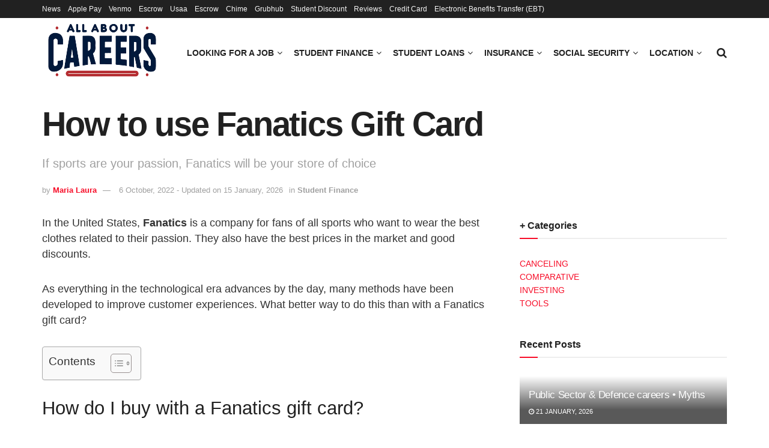

--- FILE ---
content_type: text/html; charset=UTF-8
request_url: https://www.allaboutcareers.com/student-finance/use-fanatics-gift-card/
body_size: 40134
content:
<!doctype html>
<!--[if lt IE 7]> <html class="no-js lt-ie9 lt-ie8 lt-ie7" lang="en-US"> <![endif]-->
<!--[if IE 7]>    <html class="no-js lt-ie9 lt-ie8" lang="en-US"> <![endif]-->
<!--[if IE 8]>    <html class="no-js lt-ie9" lang="en-US"> <![endif]-->
<!--[if IE 9]>    <html class="no-js lt-ie10" lang="en-US"> <![endif]-->
<!--[if gt IE 8]><!--> <html class="no-js" lang="en-US"> <!--<![endif]-->
<head><meta http-equiv="Content-Type" content="text/html; charset=UTF-8" /><script>if(navigator.userAgent.match(/MSIE|Internet Explorer/i)||navigator.userAgent.match(/Trident\/7\..*?rv:11/i)){var href=document.location.href;if(!href.match(/[?&]nowprocket/)){if(href.indexOf("?")==-1){if(href.indexOf("#")==-1){document.location.href=href+"?nowprocket=1"}else{document.location.href=href.replace("#","?nowprocket=1#")}}else{if(href.indexOf("#")==-1){document.location.href=href+"&nowprocket=1"}else{document.location.href=href.replace("#","&nowprocket=1#")}}}}</script><script>class RocketLazyLoadScripts{constructor(){this.triggerEvents=["keydown","mousedown","mousemove","touchmove","touchstart","touchend","wheel"],this.userEventHandler=this._triggerListener.bind(this),this.touchStartHandler=this._onTouchStart.bind(this),this.touchMoveHandler=this._onTouchMove.bind(this),this.touchEndHandler=this._onTouchEnd.bind(this),this.clickHandler=this._onClick.bind(this),this.interceptedClicks=[],window.addEventListener("pageshow",t=>{this.persisted=t.persisted}),window.addEventListener("DOMContentLoaded",()=>{this._preconnect3rdParties()}),this.delayedScripts={normal:[],async:[],defer:[]},this.trash=[],this.allJQueries=[]}_addUserInteractionListener(t){if(document.hidden){t._triggerListener();return}this.triggerEvents.forEach(e=>window.addEventListener(e,t.userEventHandler,{passive:!0})),window.addEventListener("touchstart",t.touchStartHandler,{passive:!0}),window.addEventListener("mousedown",t.touchStartHandler),document.addEventListener("visibilitychange",t.userEventHandler)}_removeUserInteractionListener(){this.triggerEvents.forEach(t=>window.removeEventListener(t,this.userEventHandler,{passive:!0})),document.removeEventListener("visibilitychange",this.userEventHandler)}_onTouchStart(t){"HTML"!==t.target.tagName&&(window.addEventListener("touchend",this.touchEndHandler),window.addEventListener("mouseup",this.touchEndHandler),window.addEventListener("touchmove",this.touchMoveHandler,{passive:!0}),window.addEventListener("mousemove",this.touchMoveHandler),t.target.addEventListener("click",this.clickHandler),this._renameDOMAttribute(t.target,"onclick","rocket-onclick"),this._pendingClickStarted())}_onTouchMove(t){window.removeEventListener("touchend",this.touchEndHandler),window.removeEventListener("mouseup",this.touchEndHandler),window.removeEventListener("touchmove",this.touchMoveHandler,{passive:!0}),window.removeEventListener("mousemove",this.touchMoveHandler),t.target.removeEventListener("click",this.clickHandler),this._renameDOMAttribute(t.target,"rocket-onclick","onclick"),this._pendingClickFinished()}_onTouchEnd(t){window.removeEventListener("touchend",this.touchEndHandler),window.removeEventListener("mouseup",this.touchEndHandler),window.removeEventListener("touchmove",this.touchMoveHandler,{passive:!0}),window.removeEventListener("mousemove",this.touchMoveHandler)}_onClick(t){t.target.removeEventListener("click",this.clickHandler),this._renameDOMAttribute(t.target,"rocket-onclick","onclick"),this.interceptedClicks.push(t),t.preventDefault(),t.stopPropagation(),t.stopImmediatePropagation(),this._pendingClickFinished()}_replayClicks(){window.removeEventListener("touchstart",this.touchStartHandler,{passive:!0}),window.removeEventListener("mousedown",this.touchStartHandler),this.interceptedClicks.forEach(t=>{t.target.dispatchEvent(new MouseEvent("click",{view:t.view,bubbles:!0,cancelable:!0}))})}_waitForPendingClicks(){return new Promise(t=>{this._isClickPending?this._pendingClickFinished=t:t()})}_pendingClickStarted(){this._isClickPending=!0}_pendingClickFinished(){this._isClickPending=!1}_renameDOMAttribute(t,e,r){t.hasAttribute&&t.hasAttribute(e)&&(event.target.setAttribute(r,event.target.getAttribute(e)),event.target.removeAttribute(e))}_triggerListener(){this._removeUserInteractionListener(this),"loading"===document.readyState?document.addEventListener("DOMContentLoaded",this._loadEverythingNow.bind(this)):this._loadEverythingNow()}_preconnect3rdParties(){let t=[];document.querySelectorAll("script[type=rocketlazyloadscript]").forEach(e=>{if(e.hasAttribute("src")){let r=new URL(e.src).origin;r!==location.origin&&t.push({src:r,crossOrigin:e.crossOrigin||"module"===e.getAttribute("data-rocket-type")})}}),t=[...new Map(t.map(t=>[JSON.stringify(t),t])).values()],this._batchInjectResourceHints(t,"preconnect")}async _loadEverythingNow(){this.lastBreath=Date.now(),this._delayEventListeners(this),this._delayJQueryReady(this),this._handleDocumentWrite(),this._registerAllDelayedScripts(),this._preloadAllScripts(),await this._loadScriptsFromList(this.delayedScripts.normal),await this._loadScriptsFromList(this.delayedScripts.defer),await this._loadScriptsFromList(this.delayedScripts.async);try{await this._triggerDOMContentLoaded(),await this._triggerWindowLoad()}catch(t){console.error(t)}window.dispatchEvent(new Event("rocket-allScriptsLoaded")),this._waitForPendingClicks().then(()=>{this._replayClicks()}),this._emptyTrash()}_registerAllDelayedScripts(){document.querySelectorAll("script[type=rocketlazyloadscript]").forEach(t=>{t.hasAttribute("data-rocket-src")?t.hasAttribute("async")&&!1!==t.async?this.delayedScripts.async.push(t):t.hasAttribute("defer")&&!1!==t.defer||"module"===t.getAttribute("data-rocket-type")?this.delayedScripts.defer.push(t):this.delayedScripts.normal.push(t):this.delayedScripts.normal.push(t)})}async _transformScript(t){return new Promise((await this._littleBreath(),navigator.userAgent.indexOf("Firefox/")>0||""===navigator.vendor)?e=>{let r=document.createElement("script");[...t.attributes].forEach(t=>{let e=t.nodeName;"type"!==e&&("data-rocket-type"===e&&(e="type"),"data-rocket-src"===e&&(e="src"),r.setAttribute(e,t.nodeValue))}),t.text&&(r.text=t.text),r.hasAttribute("src")?(r.addEventListener("load",e),r.addEventListener("error",e)):(r.text=t.text,e());try{t.parentNode.replaceChild(r,t)}catch(i){e()}}:async e=>{function r(){t.setAttribute("data-rocket-status","failed"),e()}try{let i=t.getAttribute("data-rocket-type"),n=t.getAttribute("data-rocket-src");t.text,i?(t.type=i,t.removeAttribute("data-rocket-type")):t.removeAttribute("type"),t.addEventListener("load",function r(){t.setAttribute("data-rocket-status","executed"),e()}),t.addEventListener("error",r),n?(t.removeAttribute("data-rocket-src"),t.src=n):t.src="data:text/javascript;base64,"+window.btoa(unescape(encodeURIComponent(t.text)))}catch(s){r()}})}async _loadScriptsFromList(t){let e=t.shift();return e&&e.isConnected?(await this._transformScript(e),this._loadScriptsFromList(t)):Promise.resolve()}_preloadAllScripts(){this._batchInjectResourceHints([...this.delayedScripts.normal,...this.delayedScripts.defer,...this.delayedScripts.async],"preload")}_batchInjectResourceHints(t,e){var r=document.createDocumentFragment();t.forEach(t=>{let i=t.getAttribute&&t.getAttribute("data-rocket-src")||t.src;if(i){let n=document.createElement("link");n.href=i,n.rel=e,"preconnect"!==e&&(n.as="script"),t.getAttribute&&"module"===t.getAttribute("data-rocket-type")&&(n.crossOrigin=!0),t.crossOrigin&&(n.crossOrigin=t.crossOrigin),t.integrity&&(n.integrity=t.integrity),r.appendChild(n),this.trash.push(n)}}),document.head.appendChild(r)}_delayEventListeners(t){let e={};function r(t,r){!function t(r){!e[r]&&(e[r]={originalFunctions:{add:r.addEventListener,remove:r.removeEventListener},eventsToRewrite:[]},r.addEventListener=function(){arguments[0]=i(arguments[0]),e[r].originalFunctions.add.apply(r,arguments)},r.removeEventListener=function(){arguments[0]=i(arguments[0]),e[r].originalFunctions.remove.apply(r,arguments)});function i(t){return e[r].eventsToRewrite.indexOf(t)>=0?"rocket-"+t:t}}(t),e[t].eventsToRewrite.push(r)}function i(t,e){let r=t[e];Object.defineProperty(t,e,{get:()=>r||function(){},set(i){t["rocket"+e]=r=i}})}r(document,"DOMContentLoaded"),r(window,"DOMContentLoaded"),r(window,"load"),r(window,"pageshow"),r(document,"readystatechange"),i(document,"onreadystatechange"),i(window,"onload"),i(window,"onpageshow")}_delayJQueryReady(t){let e;function r(r){if(r&&r.fn&&!t.allJQueries.includes(r)){r.fn.ready=r.fn.init.prototype.ready=function(e){return t.domReadyFired?e.bind(document)(r):document.addEventListener("rocket-DOMContentLoaded",()=>e.bind(document)(r)),r([])};let i=r.fn.on;r.fn.on=r.fn.init.prototype.on=function(){if(this[0]===window){function t(t){return t.split(" ").map(t=>"load"===t||0===t.indexOf("load.")?"rocket-jquery-load":t).join(" ")}"string"==typeof arguments[0]||arguments[0]instanceof String?arguments[0]=t(arguments[0]):"object"==typeof arguments[0]&&Object.keys(arguments[0]).forEach(e=>{delete Object.assign(arguments[0],{[t(e)]:arguments[0][e]})[e]})}return i.apply(this,arguments),this},t.allJQueries.push(r)}e=r}r(window.jQuery),Object.defineProperty(window,"jQuery",{get:()=>e,set(t){r(t)}})}async _triggerDOMContentLoaded(){this.domReadyFired=!0,await this._littleBreath(),document.dispatchEvent(new Event("rocket-DOMContentLoaded")),await this._littleBreath(),window.dispatchEvent(new Event("rocket-DOMContentLoaded")),await this._littleBreath(),document.dispatchEvent(new Event("rocket-readystatechange")),await this._littleBreath(),document.rocketonreadystatechange&&document.rocketonreadystatechange()}async _triggerWindowLoad(){await this._littleBreath(),window.dispatchEvent(new Event("rocket-load")),await this._littleBreath(),window.rocketonload&&window.rocketonload(),await this._littleBreath(),this.allJQueries.forEach(t=>t(window).trigger("rocket-jquery-load")),await this._littleBreath();let t=new Event("rocket-pageshow");t.persisted=this.persisted,window.dispatchEvent(t),await this._littleBreath(),window.rocketonpageshow&&window.rocketonpageshow({persisted:this.persisted})}_handleDocumentWrite(){let t=new Map;document.write=document.writeln=function(e){let r=document.currentScript;r||console.error("WPRocket unable to document.write this: "+e);let i=document.createRange(),n=r.parentElement,s=t.get(r);void 0===s&&(s=r.nextSibling,t.set(r,s));let a=document.createDocumentFragment();i.setStart(a,0),a.appendChild(i.createContextualFragment(e)),n.insertBefore(a,s)}}async _littleBreath(){Date.now()-this.lastBreath>45&&(await this._requestAnimFrame(),this.lastBreath=Date.now())}async _requestAnimFrame(){return document.hidden?new Promise(t=>setTimeout(t)):new Promise(t=>requestAnimationFrame(t))}_emptyTrash(){this.trash.forEach(t=>t.remove())}static run(){let t=new RocketLazyLoadScripts;t._addUserInteractionListener(t)}}RocketLazyLoadScripts.run();</script>
    
    <meta name='viewport' content='width=device-width, initial-scale=1, user-scalable=yes' />
    <link rel="profile" href="https://gmpg.org/xfn/11" />
    <link rel="pingback" href="https://www.allaboutcareers.com/xmlrpc.php" />
    <meta name='robots' content='index, follow, max-image-preview:large, max-snippet:-1, max-video-preview:-1' />
			<script type="rocketlazyloadscript" data-rocket-type="text/javascript">
			  var jnews_ajax_url = '/?ajax-request=jnews'
			</script>
			<script type="rocketlazyloadscript" data-rocket-type="text/javascript">;window.jnews=window.jnews||{},window.jnews.library=window.jnews.library||{},window.jnews.library=function(){"use strict";var e=this;e.win=window,e.doc=document,e.noop=function(){},e.globalBody=e.doc.getElementsByTagName("body")[0],e.globalBody=e.globalBody?e.globalBody:e.doc,e.win.jnewsDataStorage=e.win.jnewsDataStorage||{_storage:new WeakMap,put:function(e,t,n){this._storage.has(e)||this._storage.set(e,new Map),this._storage.get(e).set(t,n)},get:function(e,t){return this._storage.get(e).get(t)},has:function(e,t){return this._storage.has(e)&&this._storage.get(e).has(t)},remove:function(e,t){var n=this._storage.get(e).delete(t);return 0===!this._storage.get(e).size&&this._storage.delete(e),n}},e.windowWidth=function(){return e.win.innerWidth||e.docEl.clientWidth||e.globalBody.clientWidth},e.windowHeight=function(){return e.win.innerHeight||e.docEl.clientHeight||e.globalBody.clientHeight},e.requestAnimationFrame=e.win.requestAnimationFrame||e.win.webkitRequestAnimationFrame||e.win.mozRequestAnimationFrame||e.win.msRequestAnimationFrame||window.oRequestAnimationFrame||function(e){return setTimeout(e,1e3/60)},e.cancelAnimationFrame=e.win.cancelAnimationFrame||e.win.webkitCancelAnimationFrame||e.win.webkitCancelRequestAnimationFrame||e.win.mozCancelAnimationFrame||e.win.msCancelRequestAnimationFrame||e.win.oCancelRequestAnimationFrame||function(e){clearTimeout(e)},e.classListSupport="classList"in document.createElement("_"),e.hasClass=e.classListSupport?function(e,t){return e.classList.contains(t)}:function(e,t){return e.className.indexOf(t)>=0},e.addClass=e.classListSupport?function(t,n){e.hasClass(t,n)||t.classList.add(n)}:function(t,n){e.hasClass(t,n)||(t.className+=" "+n)},e.removeClass=e.classListSupport?function(t,n){e.hasClass(t,n)&&t.classList.remove(n)}:function(t,n){e.hasClass(t,n)&&(t.className=t.className.replace(n,""))},e.objKeys=function(e){var t=[];for(var n in e)Object.prototype.hasOwnProperty.call(e,n)&&t.push(n);return t},e.isObjectSame=function(e,t){var n=!0;return JSON.stringify(e)!==JSON.stringify(t)&&(n=!1),n},e.extend=function(){for(var e,t,n,o=arguments[0]||{},i=1,a=arguments.length;i<a;i++)if(null!==(e=arguments[i]))for(t in e)o!==(n=e[t])&&void 0!==n&&(o[t]=n);return o},e.dataStorage=e.win.jnewsDataStorage,e.isVisible=function(e){return 0!==e.offsetWidth&&0!==e.offsetHeight||e.getBoundingClientRect().length},e.getHeight=function(e){return e.offsetHeight||e.clientHeight||e.getBoundingClientRect().height},e.getWidth=function(e){return e.offsetWidth||e.clientWidth||e.getBoundingClientRect().width},e.supportsPassive=!1;try{var t=Object.defineProperty({},"passive",{get:function(){e.supportsPassive=!0}});"createEvent"in e.doc?e.win.addEventListener("test",null,t):"fireEvent"in e.doc&&e.win.attachEvent("test",null)}catch(e){}e.passiveOption=!!e.supportsPassive&&{passive:!0},e.setStorage=function(e,t){e="jnews-"+e;var n={expired:Math.floor(((new Date).getTime()+432e5)/1e3)};t=Object.assign(n,t);localStorage.setItem(e,JSON.stringify(t))},e.getStorage=function(e){e="jnews-"+e;var t=localStorage.getItem(e);return null!==t&&0<t.length?JSON.parse(localStorage.getItem(e)):{}},e.expiredStorage=function(){var t,n="jnews-";for(var o in localStorage)o.indexOf(n)>-1&&"undefined"!==(t=e.getStorage(o.replace(n,""))).expired&&t.expired<Math.floor((new Date).getTime()/1e3)&&localStorage.removeItem(o)},e.addEvents=function(t,n,o){for(var i in n){var a=["touchstart","touchmove"].indexOf(i)>=0&&!o&&e.passiveOption;"createEvent"in e.doc?t.addEventListener(i,n[i],a):"fireEvent"in e.doc&&t.attachEvent("on"+i,n[i])}},e.removeEvents=function(t,n){for(var o in n)"createEvent"in e.doc?t.removeEventListener(o,n[o]):"fireEvent"in e.doc&&t.detachEvent("on"+o,n[o])},e.triggerEvents=function(t,n,o){var i;o=o||{detail:null};return"createEvent"in e.doc?(!(i=e.doc.createEvent("CustomEvent")||new CustomEvent(n)).initCustomEvent||i.initCustomEvent(n,!0,!1,o),void t.dispatchEvent(i)):"fireEvent"in e.doc?((i=e.doc.createEventObject()).eventType=n,void t.fireEvent("on"+i.eventType,i)):void 0},e.getParents=function(t,n){void 0===n&&(n=e.doc);for(var o=[],i=t.parentNode,a=!1;!a;)if(i){var r=i;r.querySelectorAll(n).length?a=!0:(o.push(r),i=r.parentNode)}else o=[],a=!0;return o},e.forEach=function(e,t,n){for(var o=0,i=e.length;o<i;o++)t.call(n,e[o],o)},e.getText=function(e){return e.innerText||e.textContent},e.setText=function(e,t){var n="object"==typeof t?t.innerText||t.textContent:t;e.innerText&&(e.innerText=n),e.textContent&&(e.textContent=n)},e.httpBuildQuery=function(t){return e.objKeys(t).reduce(function t(n){var o=arguments.length>1&&void 0!==arguments[1]?arguments[1]:null;return function(i,a){var r=n[a];a=encodeURIComponent(a);var s=o?"".concat(o,"[").concat(a,"]"):a;return null==r||"function"==typeof r?(i.push("".concat(s,"=")),i):["number","boolean","string"].includes(typeof r)?(i.push("".concat(s,"=").concat(encodeURIComponent(r))),i):(i.push(e.objKeys(r).reduce(t(r,s),[]).join("&")),i)}}(t),[]).join("&")},e.get=function(t,n,o,i){return o="function"==typeof o?o:e.noop,e.ajax("GET",t,n,o,i)},e.post=function(t,n,o,i){return o="function"==typeof o?o:e.noop,e.ajax("POST",t,n,o,i)},e.ajax=function(t,n,o,i,a){var r=new XMLHttpRequest,s=n,c=e.httpBuildQuery(o);if(t=-1!=["GET","POST"].indexOf(t)?t:"GET",r.open(t,s+("GET"==t?"?"+c:""),!0),"POST"==t&&r.setRequestHeader("Content-type","application/x-www-form-urlencoded"),r.setRequestHeader("X-Requested-With","XMLHttpRequest"),r.onreadystatechange=function(){4===r.readyState&&200<=r.status&&300>r.status&&"function"==typeof i&&i.call(void 0,r.response)},void 0!==a&&!a){return{xhr:r,send:function(){r.send("POST"==t?c:null)}}}return r.send("POST"==t?c:null),{xhr:r}},e.scrollTo=function(t,n,o){function i(e,t,n){this.start=this.position(),this.change=e-this.start,this.currentTime=0,this.increment=20,this.duration=void 0===n?500:n,this.callback=t,this.finish=!1,this.animateScroll()}return Math.easeInOutQuad=function(e,t,n,o){return(e/=o/2)<1?n/2*e*e+t:-n/2*(--e*(e-2)-1)+t},i.prototype.stop=function(){this.finish=!0},i.prototype.move=function(t){e.doc.documentElement.scrollTop=t,e.globalBody.parentNode.scrollTop=t,e.globalBody.scrollTop=t},i.prototype.position=function(){return e.doc.documentElement.scrollTop||e.globalBody.parentNode.scrollTop||e.globalBody.scrollTop},i.prototype.animateScroll=function(){this.currentTime+=this.increment;var t=Math.easeInOutQuad(this.currentTime,this.start,this.change,this.duration);this.move(t),this.currentTime<this.duration&&!this.finish?e.requestAnimationFrame.call(e.win,this.animateScroll.bind(this)):this.callback&&"function"==typeof this.callback&&this.callback()},new i(t,n,o)},e.unwrap=function(t){var n,o=t;e.forEach(t,(function(e,t){n?n+=e:n=e})),o.replaceWith(n)},e.performance={start:function(e){performance.mark(e+"Start")},stop:function(e){performance.mark(e+"End"),performance.measure(e,e+"Start",e+"End")}},e.fps=function(){var t=0,n=0,o=0;!function(){var i=t=0,a=0,r=0,s=document.getElementById("fpsTable"),c=function(t){void 0===document.getElementsByTagName("body")[0]?e.requestAnimationFrame.call(e.win,(function(){c(t)})):document.getElementsByTagName("body")[0].appendChild(t)};null===s&&((s=document.createElement("div")).style.position="fixed",s.style.top="120px",s.style.left="10px",s.style.width="100px",s.style.height="20px",s.style.border="1px solid black",s.style.fontSize="11px",s.style.zIndex="100000",s.style.backgroundColor="white",s.id="fpsTable",c(s));var l=function(){o++,n=Date.now(),(a=(o/(r=(n-t)/1e3)).toPrecision(2))!=i&&(i=a,s.innerHTML=i+"fps"),1<r&&(t=n,o=0),e.requestAnimationFrame.call(e.win,l)};l()}()},e.instr=function(e,t){for(var n=0;n<t.length;n++)if(-1!==e.toLowerCase().indexOf(t[n].toLowerCase()))return!0},e.winLoad=function(t,n){function o(o){if("complete"===e.doc.readyState||"interactive"===e.doc.readyState)return!o||n?setTimeout(t,n||1):t(o),1}o()||e.addEvents(e.win,{load:o})},e.docReady=function(t,n){function o(o){if("complete"===e.doc.readyState||"interactive"===e.doc.readyState)return!o||n?setTimeout(t,n||1):t(o),1}o()||e.addEvents(e.doc,{DOMContentLoaded:o})},e.fireOnce=function(){e.docReady((function(){e.assets=e.assets||[],e.assets.length&&(e.boot(),e.load_assets())}),50)},e.boot=function(){e.length&&e.doc.querySelectorAll("style[media]").forEach((function(e){"not all"==e.getAttribute("media")&&e.removeAttribute("media")}))},e.create_js=function(t,n){var o=e.doc.createElement("script");switch(o.setAttribute("src",t),n){case"defer":o.setAttribute("defer",!0);break;case"async":o.setAttribute("async",!0);break;case"deferasync":o.setAttribute("defer",!0),o.setAttribute("async",!0)}e.globalBody.appendChild(o)},e.load_assets=function(){"object"==typeof e.assets&&e.forEach(e.assets.slice(0),(function(t,n){var o="";t.defer&&(o+="defer"),t.async&&(o+="async"),e.create_js(t.url,o);var i=e.assets.indexOf(t);i>-1&&e.assets.splice(i,1)})),e.assets=jnewsoption.au_scripts=window.jnewsads=[]},e.setCookie=function(e,t,n){var o="";if(n){var i=new Date;i.setTime(i.getTime()+24*n*60*60*1e3),o="; expires="+i.toUTCString()}document.cookie=e+"="+(t||"")+o+"; path=/"},e.getCookie=function(e){for(var t=e+"=",n=document.cookie.split(";"),o=0;o<n.length;o++){for(var i=n[o];" "==i.charAt(0);)i=i.substring(1,i.length);if(0==i.indexOf(t))return i.substring(t.length,i.length)}return null},e.eraseCookie=function(e){document.cookie=e+"=; Path=/; Expires=Thu, 01 Jan 1970 00:00:01 GMT;"},e.docReady((function(){e.globalBody=e.globalBody==e.doc?e.doc.getElementsByTagName("body")[0]:e.globalBody,e.globalBody=e.globalBody?e.globalBody:e.doc})),e.winLoad((function(){e.winLoad((function(){var t=!1;if(void 0!==window.jnewsadmin)if(void 0!==window.file_version_checker){var n=e.objKeys(window.file_version_checker);n.length?n.forEach((function(e){t||"10.0.4"===window.file_version_checker[e]||(t=!0)})):t=!0}else t=!0;t&&(window.jnewsHelper.getMessage(),window.jnewsHelper.getNotice())}),2500)}))},window.jnews.library=new window.jnews.library;</script><script type="rocketlazyloadscript" data-rocket-type="module">;/*! instant.page v5.1.1 - (C) 2019-2020 Alexandre Dieulot - https://instant.page/license */
let t,e;const n=new Set,o=document.createElement("link"),i=o.relList&&o.relList.supports&&o.relList.supports("prefetch")&&window.IntersectionObserver&&"isIntersecting"in IntersectionObserverEntry.prototype,s="instantAllowQueryString"in document.body.dataset,a="instantAllowExternalLinks"in document.body.dataset,r="instantWhitelist"in document.body.dataset,c="instantMousedownShortcut"in document.body.dataset,d=1111;let l=65,u=!1,f=!1,m=!1;if("instantIntensity"in document.body.dataset){const t=document.body.dataset.instantIntensity;if("mousedown"==t.substr(0,9))u=!0,"mousedown-only"==t&&(f=!0);else if("viewport"==t.substr(0,8))navigator.connection&&(navigator.connection.saveData||navigator.connection.effectiveType&&navigator.connection.effectiveType.includes("2g"))||("viewport"==t?document.documentElement.clientWidth*document.documentElement.clientHeight<45e4&&(m=!0):"viewport-all"==t&&(m=!0));else{const e=parseInt(t);isNaN(e)||(l=e)}}if(i){const n={capture:!0,passive:!0};if(f||document.addEventListener("touchstart",(function(t){e=performance.now();const n=t.target.closest("a");h(n)&&v(n.href)}),n),u?c||document.addEventListener("mousedown",(function(t){const e=t.target.closest("a");h(e)&&v(e.href)}),n):document.addEventListener("mouseover",(function(n){if(performance.now()-e<d)return;if(!("closest"in n.target))return;const o=n.target.closest("a");h(o)&&(o.addEventListener("mouseout",p,{passive:!0}),t=setTimeout((()=>{v(o.href),t=void 0}),l))}),n),c&&document.addEventListener("mousedown",(function(t){if(performance.now()-e<d)return;const n=t.target.closest("a");if(t.which>1||t.metaKey||t.ctrlKey)return;if(!n)return;n.addEventListener("click",(function(t){1337!=t.detail&&t.preventDefault()}),{capture:!0,passive:!1,once:!0});const o=new MouseEvent("click",{view:window,bubbles:!0,cancelable:!1,detail:1337});n.dispatchEvent(o)}),n),m){let t;(t=window.requestIdleCallback?t=>{requestIdleCallback(t,{timeout:1500})}:t=>{t()})((()=>{const t=new IntersectionObserver((e=>{e.forEach((e=>{if(e.isIntersecting){const n=e.target;t.unobserve(n),v(n.href)}}))}));document.querySelectorAll("a").forEach((e=>{h(e)&&t.observe(e)}))}))}}function p(e){e.relatedTarget&&e.target.closest("a")==e.relatedTarget.closest("a")||t&&(clearTimeout(t),t=void 0)}function h(t){if(t&&t.href&&(!r||"instant"in t.dataset)&&(a||t.origin==location.origin||"instant"in t.dataset)&&["http:","https:"].includes(t.protocol)&&("http:"!=t.protocol||"https:"!=location.protocol)&&(s||!t.search||"instant"in t.dataset)&&!(t.hash&&t.pathname+t.search==location.pathname+location.search||"noInstant"in t.dataset))return!0}function v(t){if(n.has(t))return;const e=document.createElement("link");e.rel="prefetch",e.href=t,document.head.appendChild(e),n.add(t)}</script>
	<!-- This site is optimized with the Yoast SEO plugin v26.7 - https://yoast.com/wordpress/plugins/seo/ -->
	<title>How to use Fanatics Gift Card</title><link rel="stylesheet" href="https://www.allaboutcareers.com/wp-content/cache/min/1/b2a0ffcfc073301ba78bcbae798e23de.css" media="all" data-minify="1" />
	<meta name="description" content="Fanatics offers customers amazing gift cards. When you shop, you can use them easily. How do I purchase with the Fanatics gift card?" />
	<link rel="canonical" href="https://www.allaboutcareers.com/student-finance/use-fanatics-gift-card/" />
	<meta property="og:locale" content="en_US" />
	<meta property="og:type" content="article" />
	<meta property="og:title" content="How to use Fanatics Gift Card" />
	<meta property="og:description" content="Fanatics offers customers amazing gift cards. When you shop, you can use them easily. How do I purchase with the Fanatics gift card?" />
	<meta property="og:url" content="https://www.allaboutcareers.com/student-finance/use-fanatics-gift-card/" />
	<meta property="og:site_name" content="All About Careers" />
	<meta property="article:publisher" content="https://www.facebook.com/AllAboutCareers/" />
	<meta property="article:published_time" content="2022-10-06T20:44:24+00:00" />
	<meta property="article:modified_time" content="2026-01-15T23:34:48+00:00" />
	<meta property="og:image" content="https://www.allaboutcareers.com/wp-content/uploads/2022/09/fanatics-web.jpg" />
	<meta property="og:image:width" content="700" />
	<meta property="og:image:height" content="432" />
	<meta property="og:image:type" content="image/jpeg" />
	<meta name="author" content="Maria Laura" />
	<meta name="twitter:card" content="summary_large_image" />
	<meta name="twitter:creator" content="@allaboutcareers" />
	<meta name="twitter:site" content="@allaboutcareers" />
	<script type="application/ld+json" class="yoast-schema-graph">{"@context":"https://schema.org","@graph":[{"@type":"NewsArticle","@id":"https://www.allaboutcareers.com/student-finance/use-fanatics-gift-card/#article","isPartOf":{"@id":"https://www.allaboutcareers.com/student-finance/use-fanatics-gift-card/"},"author":{"name":"Maria Laura","@id":"https://www.allaboutcareers.com/#/schema/person/f9d67fcd3a580ea47ba0a730f0193292"},"headline":"How to use Fanatics Gift Card","datePublished":"2022-10-06T20:44:24+00:00","dateModified":"2026-01-15T23:34:48+00:00","mainEntityOfPage":{"@id":"https://www.allaboutcareers.com/student-finance/use-fanatics-gift-card/"},"wordCount":676,"publisher":{"@id":"https://www.allaboutcareers.com/#organization"},"image":{"@id":"https://www.allaboutcareers.com/student-finance/use-fanatics-gift-card/#primaryimage"},"thumbnailUrl":"https://allaboutcareers.com/wp-content/uploads/2022/09/fanatics-web.jpg","articleSection":["Student Finance"],"inLanguage":"en-US"},{"@type":"WebPage","@id":"https://www.allaboutcareers.com/student-finance/use-fanatics-gift-card/","url":"https://www.allaboutcareers.com/student-finance/use-fanatics-gift-card/","name":"How to use Fanatics Gift Card","isPartOf":{"@id":"https://www.allaboutcareers.com/#website"},"primaryImageOfPage":{"@id":"https://www.allaboutcareers.com/student-finance/use-fanatics-gift-card/#primaryimage"},"image":{"@id":"https://www.allaboutcareers.com/student-finance/use-fanatics-gift-card/#primaryimage"},"thumbnailUrl":"https://allaboutcareers.com/wp-content/uploads/2022/09/fanatics-web.jpg","datePublished":"2022-10-06T20:44:24+00:00","dateModified":"2026-01-15T23:34:48+00:00","description":"Fanatics offers customers amazing gift cards. When you shop, you can use them easily. How do I purchase with the Fanatics gift card?","breadcrumb":{"@id":"https://www.allaboutcareers.com/student-finance/use-fanatics-gift-card/#breadcrumb"},"inLanguage":"en-US","potentialAction":[{"@type":"ReadAction","target":["https://www.allaboutcareers.com/student-finance/use-fanatics-gift-card/"]}]},{"@type":"ImageObject","inLanguage":"en-US","@id":"https://www.allaboutcareers.com/student-finance/use-fanatics-gift-card/#primaryimage","url":"https://allaboutcareers.com/wp-content/uploads/2022/09/fanatics-web.jpg","contentUrl":"https://allaboutcareers.com/wp-content/uploads/2022/09/fanatics-web.jpg"},{"@type":"BreadcrumbList","@id":"https://www.allaboutcareers.com/student-finance/use-fanatics-gift-card/#breadcrumb","itemListElement":[{"@type":"ListItem","position":1,"name":"Careers","item":"https://www.allaboutcareers.com/"},{"@type":"ListItem","position":2,"name":"Student Finance","item":"https://www.allaboutcareers.com/student-finance/"},{"@type":"ListItem","position":3,"name":"How to use Fanatics Gift Card"}]},{"@type":"WebSite","@id":"https://www.allaboutcareers.com/#website","url":"https://www.allaboutcareers.com/","name":"All About Careers","description":"Graduate Jobs, Internships &amp; School Leaver Jobs. Career exploration, jobs &amp; advice All good. All in one place.","publisher":{"@id":"https://www.allaboutcareers.com/#organization"},"potentialAction":[{"@type":"SearchAction","target":{"@type":"EntryPoint","urlTemplate":"https://www.allaboutcareers.com/?s={search_term_string}"},"query-input":{"@type":"PropertyValueSpecification","valueRequired":true,"valueName":"search_term_string"}}],"inLanguage":"en-US"},{"@type":"Organization","@id":"https://www.allaboutcareers.com/#organization","name":"all about careers","url":"https://www.allaboutcareers.com/","logo":{"@type":"ImageObject","inLanguage":"en-US","@id":"https://www.allaboutcareers.com/#/schema/logo/image/","url":"https://www.allaboutcareers.com/wp-content/uploads/2022/03/logo-all-about-news.png","contentUrl":"https://www.allaboutcareers.com/wp-content/uploads/2022/03/logo-all-about-news.png","width":531,"height":60,"caption":"all about careers"},"image":{"@id":"https://www.allaboutcareers.com/#/schema/logo/image/"},"sameAs":["https://www.facebook.com/AllAboutCareers/","https://x.com/allaboutcareers","https://instagram.com/_allaboutcareers","https://www.pinterest.es/Allaboutcareers"]},{"@type":"Person","@id":"https://www.allaboutcareers.com/#/schema/person/f9d67fcd3a580ea47ba0a730f0193292","name":"Maria Laura","image":{"@type":"ImageObject","inLanguage":"en-US","@id":"https://www.allaboutcareers.com/#/schema/person/image/","url":"https://secure.gravatar.com/avatar/197f9b11c4872a20720392475785ae459be8bba1245031fd37b61326a3111f8c?s=96&d=mm&r=g","contentUrl":"https://secure.gravatar.com/avatar/197f9b11c4872a20720392475785ae459be8bba1245031fd37b61326a3111f8c?s=96&d=mm&r=g","caption":"Maria Laura"},"description":"María Laura Landino is a journalist who graduated from Boston University with more than four years of experience in the financial sector. He has been responsible for several research papers published by major universities. Content Manager of allaboutgroup company. You will find me in job and Finance sections.","url":"https://www.allaboutcareers.com/author/maria-laura/"},false]}</script>
	<!-- / Yoast SEO plugin. -->


<link rel="alternate" type="application/rss+xml" title="All About Careers &raquo; Feed" href="https://www.allaboutcareers.com/feed/" />
<link rel="alternate" title="oEmbed (JSON)" type="application/json+oembed" href="https://www.allaboutcareers.com/wp-json/oembed/1.0/embed?url=https%3A%2F%2Fwww.allaboutcareers.com%2Fstudent-finance%2Fuse-fanatics-gift-card%2F" />
<link rel="alternate" title="oEmbed (XML)" type="text/xml+oembed" href="https://www.allaboutcareers.com/wp-json/oembed/1.0/embed?url=https%3A%2F%2Fwww.allaboutcareers.com%2Fstudent-finance%2Fuse-fanatics-gift-card%2F&#038;format=xml" />
<style type="text/css" media="all">
.wpautoterms-footer{background-color:#ffffff;text-align:center;}
.wpautoterms-footer a{color:#000000;font-family:Arial, sans-serif;font-size:14px;}
.wpautoterms-footer .separator{color:#cccccc;font-family:Arial, sans-serif;font-size:14px;}</style>
<style id='wp-img-auto-sizes-contain-inline-css' type='text/css'>
img:is([sizes=auto i],[sizes^="auto," i]){contain-intrinsic-size:3000px 1500px}
/*# sourceURL=wp-img-auto-sizes-contain-inline-css */
</style>
<style id='wp-emoji-styles-inline-css' type='text/css'>

	img.wp-smiley, img.emoji {
		display: inline !important;
		border: none !important;
		box-shadow: none !important;
		height: 1em !important;
		width: 1em !important;
		margin: 0 0.07em !important;
		vertical-align: -0.1em !important;
		background: none !important;
		padding: 0 !important;
	}
/*# sourceURL=wp-emoji-styles-inline-css */
</style>

<style id='classic-theme-styles-inline-css' type='text/css'>
/*! This file is auto-generated */
.wp-block-button__link{color:#fff;background-color:#32373c;border-radius:9999px;box-shadow:none;text-decoration:none;padding:calc(.667em + 2px) calc(1.333em + 2px);font-size:1.125em}.wp-block-file__button{background:#32373c;color:#fff;text-decoration:none}
/*# sourceURL=/wp-includes/css/classic-themes.min.css */
</style>
<style id='global-styles-inline-css' type='text/css'>
:root{--wp--preset--aspect-ratio--square: 1;--wp--preset--aspect-ratio--4-3: 4/3;--wp--preset--aspect-ratio--3-4: 3/4;--wp--preset--aspect-ratio--3-2: 3/2;--wp--preset--aspect-ratio--2-3: 2/3;--wp--preset--aspect-ratio--16-9: 16/9;--wp--preset--aspect-ratio--9-16: 9/16;--wp--preset--color--black: #000000;--wp--preset--color--cyan-bluish-gray: #abb8c3;--wp--preset--color--white: #ffffff;--wp--preset--color--pale-pink: #f78da7;--wp--preset--color--vivid-red: #cf2e2e;--wp--preset--color--luminous-vivid-orange: #ff6900;--wp--preset--color--luminous-vivid-amber: #fcb900;--wp--preset--color--light-green-cyan: #7bdcb5;--wp--preset--color--vivid-green-cyan: #00d084;--wp--preset--color--pale-cyan-blue: #8ed1fc;--wp--preset--color--vivid-cyan-blue: #0693e3;--wp--preset--color--vivid-purple: #9b51e0;--wp--preset--gradient--vivid-cyan-blue-to-vivid-purple: linear-gradient(135deg,rgb(6,147,227) 0%,rgb(155,81,224) 100%);--wp--preset--gradient--light-green-cyan-to-vivid-green-cyan: linear-gradient(135deg,rgb(122,220,180) 0%,rgb(0,208,130) 100%);--wp--preset--gradient--luminous-vivid-amber-to-luminous-vivid-orange: linear-gradient(135deg,rgb(252,185,0) 0%,rgb(255,105,0) 100%);--wp--preset--gradient--luminous-vivid-orange-to-vivid-red: linear-gradient(135deg,rgb(255,105,0) 0%,rgb(207,46,46) 100%);--wp--preset--gradient--very-light-gray-to-cyan-bluish-gray: linear-gradient(135deg,rgb(238,238,238) 0%,rgb(169,184,195) 100%);--wp--preset--gradient--cool-to-warm-spectrum: linear-gradient(135deg,rgb(74,234,220) 0%,rgb(151,120,209) 20%,rgb(207,42,186) 40%,rgb(238,44,130) 60%,rgb(251,105,98) 80%,rgb(254,248,76) 100%);--wp--preset--gradient--blush-light-purple: linear-gradient(135deg,rgb(255,206,236) 0%,rgb(152,150,240) 100%);--wp--preset--gradient--blush-bordeaux: linear-gradient(135deg,rgb(254,205,165) 0%,rgb(254,45,45) 50%,rgb(107,0,62) 100%);--wp--preset--gradient--luminous-dusk: linear-gradient(135deg,rgb(255,203,112) 0%,rgb(199,81,192) 50%,rgb(65,88,208) 100%);--wp--preset--gradient--pale-ocean: linear-gradient(135deg,rgb(255,245,203) 0%,rgb(182,227,212) 50%,rgb(51,167,181) 100%);--wp--preset--gradient--electric-grass: linear-gradient(135deg,rgb(202,248,128) 0%,rgb(113,206,126) 100%);--wp--preset--gradient--midnight: linear-gradient(135deg,rgb(2,3,129) 0%,rgb(40,116,252) 100%);--wp--preset--font-size--small: 13px;--wp--preset--font-size--medium: 20px;--wp--preset--font-size--large: 36px;--wp--preset--font-size--x-large: 42px;--wp--preset--spacing--20: 0.44rem;--wp--preset--spacing--30: 0.67rem;--wp--preset--spacing--40: 1rem;--wp--preset--spacing--50: 1.5rem;--wp--preset--spacing--60: 2.25rem;--wp--preset--spacing--70: 3.38rem;--wp--preset--spacing--80: 5.06rem;--wp--preset--shadow--natural: 6px 6px 9px rgba(0, 0, 0, 0.2);--wp--preset--shadow--deep: 12px 12px 50px rgba(0, 0, 0, 0.4);--wp--preset--shadow--sharp: 6px 6px 0px rgba(0, 0, 0, 0.2);--wp--preset--shadow--outlined: 6px 6px 0px -3px rgb(255, 255, 255), 6px 6px rgb(0, 0, 0);--wp--preset--shadow--crisp: 6px 6px 0px rgb(0, 0, 0);}:where(.is-layout-flex){gap: 0.5em;}:where(.is-layout-grid){gap: 0.5em;}body .is-layout-flex{display: flex;}.is-layout-flex{flex-wrap: wrap;align-items: center;}.is-layout-flex > :is(*, div){margin: 0;}body .is-layout-grid{display: grid;}.is-layout-grid > :is(*, div){margin: 0;}:where(.wp-block-columns.is-layout-flex){gap: 2em;}:where(.wp-block-columns.is-layout-grid){gap: 2em;}:where(.wp-block-post-template.is-layout-flex){gap: 1.25em;}:where(.wp-block-post-template.is-layout-grid){gap: 1.25em;}.has-black-color{color: var(--wp--preset--color--black) !important;}.has-cyan-bluish-gray-color{color: var(--wp--preset--color--cyan-bluish-gray) !important;}.has-white-color{color: var(--wp--preset--color--white) !important;}.has-pale-pink-color{color: var(--wp--preset--color--pale-pink) !important;}.has-vivid-red-color{color: var(--wp--preset--color--vivid-red) !important;}.has-luminous-vivid-orange-color{color: var(--wp--preset--color--luminous-vivid-orange) !important;}.has-luminous-vivid-amber-color{color: var(--wp--preset--color--luminous-vivid-amber) !important;}.has-light-green-cyan-color{color: var(--wp--preset--color--light-green-cyan) !important;}.has-vivid-green-cyan-color{color: var(--wp--preset--color--vivid-green-cyan) !important;}.has-pale-cyan-blue-color{color: var(--wp--preset--color--pale-cyan-blue) !important;}.has-vivid-cyan-blue-color{color: var(--wp--preset--color--vivid-cyan-blue) !important;}.has-vivid-purple-color{color: var(--wp--preset--color--vivid-purple) !important;}.has-black-background-color{background-color: var(--wp--preset--color--black) !important;}.has-cyan-bluish-gray-background-color{background-color: var(--wp--preset--color--cyan-bluish-gray) !important;}.has-white-background-color{background-color: var(--wp--preset--color--white) !important;}.has-pale-pink-background-color{background-color: var(--wp--preset--color--pale-pink) !important;}.has-vivid-red-background-color{background-color: var(--wp--preset--color--vivid-red) !important;}.has-luminous-vivid-orange-background-color{background-color: var(--wp--preset--color--luminous-vivid-orange) !important;}.has-luminous-vivid-amber-background-color{background-color: var(--wp--preset--color--luminous-vivid-amber) !important;}.has-light-green-cyan-background-color{background-color: var(--wp--preset--color--light-green-cyan) !important;}.has-vivid-green-cyan-background-color{background-color: var(--wp--preset--color--vivid-green-cyan) !important;}.has-pale-cyan-blue-background-color{background-color: var(--wp--preset--color--pale-cyan-blue) !important;}.has-vivid-cyan-blue-background-color{background-color: var(--wp--preset--color--vivid-cyan-blue) !important;}.has-vivid-purple-background-color{background-color: var(--wp--preset--color--vivid-purple) !important;}.has-black-border-color{border-color: var(--wp--preset--color--black) !important;}.has-cyan-bluish-gray-border-color{border-color: var(--wp--preset--color--cyan-bluish-gray) !important;}.has-white-border-color{border-color: var(--wp--preset--color--white) !important;}.has-pale-pink-border-color{border-color: var(--wp--preset--color--pale-pink) !important;}.has-vivid-red-border-color{border-color: var(--wp--preset--color--vivid-red) !important;}.has-luminous-vivid-orange-border-color{border-color: var(--wp--preset--color--luminous-vivid-orange) !important;}.has-luminous-vivid-amber-border-color{border-color: var(--wp--preset--color--luminous-vivid-amber) !important;}.has-light-green-cyan-border-color{border-color: var(--wp--preset--color--light-green-cyan) !important;}.has-vivid-green-cyan-border-color{border-color: var(--wp--preset--color--vivid-green-cyan) !important;}.has-pale-cyan-blue-border-color{border-color: var(--wp--preset--color--pale-cyan-blue) !important;}.has-vivid-cyan-blue-border-color{border-color: var(--wp--preset--color--vivid-cyan-blue) !important;}.has-vivid-purple-border-color{border-color: var(--wp--preset--color--vivid-purple) !important;}.has-vivid-cyan-blue-to-vivid-purple-gradient-background{background: var(--wp--preset--gradient--vivid-cyan-blue-to-vivid-purple) !important;}.has-light-green-cyan-to-vivid-green-cyan-gradient-background{background: var(--wp--preset--gradient--light-green-cyan-to-vivid-green-cyan) !important;}.has-luminous-vivid-amber-to-luminous-vivid-orange-gradient-background{background: var(--wp--preset--gradient--luminous-vivid-amber-to-luminous-vivid-orange) !important;}.has-luminous-vivid-orange-to-vivid-red-gradient-background{background: var(--wp--preset--gradient--luminous-vivid-orange-to-vivid-red) !important;}.has-very-light-gray-to-cyan-bluish-gray-gradient-background{background: var(--wp--preset--gradient--very-light-gray-to-cyan-bluish-gray) !important;}.has-cool-to-warm-spectrum-gradient-background{background: var(--wp--preset--gradient--cool-to-warm-spectrum) !important;}.has-blush-light-purple-gradient-background{background: var(--wp--preset--gradient--blush-light-purple) !important;}.has-blush-bordeaux-gradient-background{background: var(--wp--preset--gradient--blush-bordeaux) !important;}.has-luminous-dusk-gradient-background{background: var(--wp--preset--gradient--luminous-dusk) !important;}.has-pale-ocean-gradient-background{background: var(--wp--preset--gradient--pale-ocean) !important;}.has-electric-grass-gradient-background{background: var(--wp--preset--gradient--electric-grass) !important;}.has-midnight-gradient-background{background: var(--wp--preset--gradient--midnight) !important;}.has-small-font-size{font-size: var(--wp--preset--font-size--small) !important;}.has-medium-font-size{font-size: var(--wp--preset--font-size--medium) !important;}.has-large-font-size{font-size: var(--wp--preset--font-size--large) !important;}.has-x-large-font-size{font-size: var(--wp--preset--font-size--x-large) !important;}
:where(.wp-block-post-template.is-layout-flex){gap: 1.25em;}:where(.wp-block-post-template.is-layout-grid){gap: 1.25em;}
:where(.wp-block-term-template.is-layout-flex){gap: 1.25em;}:where(.wp-block-term-template.is-layout-grid){gap: 1.25em;}
:where(.wp-block-columns.is-layout-flex){gap: 2em;}:where(.wp-block-columns.is-layout-grid){gap: 2em;}
:root :where(.wp-block-pullquote){font-size: 1.5em;line-height: 1.6;}
/*# sourceURL=global-styles-inline-css */
</style>




<style id='ez-toc-inline-css' type='text/css'>
div#ez-toc-container .ez-toc-title {font-size: 120%;}div#ez-toc-container .ez-toc-title {font-weight: 500;}div#ez-toc-container ul li , div#ez-toc-container ul li a {font-size: 95%;}div#ez-toc-container ul li , div#ez-toc-container ul li a {font-weight: 500;}div#ez-toc-container nav ul ul li {font-size: 90%;}.ez-toc-box-title {font-weight: bold; margin-bottom: 10px; text-align: center; text-transform: uppercase; letter-spacing: 1px; color: #666; padding-bottom: 5px;position:absolute;top:-4%;left:5%;background-color: inherit;transition: top 0.3s ease;}.ez-toc-box-title.toc-closed {top:-25%;}
.ez-toc-container-direction {direction: ltr;}.ez-toc-counter ul{counter-reset: item ;}.ez-toc-counter nav ul li a::before {content: counters(item, '.', decimal) '. ';display: inline-block;counter-increment: item;flex-grow: 0;flex-shrink: 0;margin-right: .2em; float: left; }.ez-toc-widget-direction {direction: ltr;}.ez-toc-widget-container ul{counter-reset: item ;}.ez-toc-widget-container nav ul li a::before {content: counters(item, '.', decimal) '. ';display: inline-block;counter-increment: item;flex-grow: 0;flex-shrink: 0;margin-right: .2em; float: left; }
/*# sourceURL=ez-toc-inline-css */
</style>















<script type="rocketlazyloadscript" data-rocket-type="text/javascript" data-rocket-src="https://www.allaboutcareers.com/wp-includes/js/jquery/jquery.min.js?ver=3.7.1" id="jquery-core-js" defer></script>
<script type="rocketlazyloadscript" data-rocket-type="text/javascript" data-rocket-src="https://www.allaboutcareers.com/wp-includes/js/jquery/jquery-migrate.min.js?ver=3.4.1" id="jquery-migrate-js" defer></script>
<script type="rocketlazyloadscript" data-rocket-type="text/javascript" data-rocket-src="https://www.allaboutcareers.com/wp-includes/js/dist/dom-ready.min.js?ver=f77871ff7694fffea381" id="wp-dom-ready-js"></script>
<script type="rocketlazyloadscript" data-minify="1" data-rocket-type="text/javascript" data-rocket-src="https://www.allaboutcareers.com/wp-content/cache/min/1/wp-content/plugins/auto-terms-of-service-and-privacy-policy/js/base.js?ver=1768530651" id="wpautoterms_base-js" defer></script>
<script type="rocketlazyloadscript" data-rocket-type="text/javascript" id="cookie-notice-front-js-before">
/* <![CDATA[ */
var cnArgs = {"ajaxUrl":"https:\/\/www.allaboutcareers.com\/wp-admin\/admin-ajax.php","nonce":"eab5f354b5","hideEffect":"fade","position":"bottom","onScroll":false,"onScrollOffset":100,"onClick":false,"cookieName":"cookie_notice_accepted","cookieTime":2592000,"cookieTimeRejected":2592000,"globalCookie":false,"redirection":false,"cache":true,"revokeCookies":false,"revokeCookiesOpt":"automatic"};

//# sourceURL=cookie-notice-front-js-before
/* ]]> */
</script>
<script type="rocketlazyloadscript" data-rocket-type="text/javascript" data-rocket-src="https://www.allaboutcareers.com/wp-content/plugins/cookie-notice/js/front.min.js?ver=2.5.11" id="cookie-notice-front-js" defer></script>
<script type="rocketlazyloadscript" data-minify="1" data-rocket-type="text/javascript" data-rocket-src="https://www.allaboutcareers.com/wp-content/cache/min/1/wp-content/plugins/stop-user-enumeration/frontend/js/frontend.js?ver=1768530651" id="stop-user-enumeration-js" defer="defer" data-wp-strategy="defer"></script>
<link rel="https://api.w.org/" href="https://www.allaboutcareers.com/wp-json/" /><link rel="alternate" title="JSON" type="application/json" href="https://www.allaboutcareers.com/wp-json/wp/v2/posts/18387" /><link rel="EditURI" type="application/rsd+xml" title="RSD" href="https://www.allaboutcareers.com/xmlrpc.php?rsd" />
<meta name="generator" content="WordPress 6.9" />
<link rel='shortlink' href='https://www.allaboutcareers.com/?p=18387' />
<script type="rocketlazyloadscript" async data-rocket-src="https://pagead2.googlesyndication.com/pagead/js/adsbygoogle.js?client=ca-pub-7681034087578164"
     crossorigin="anonymous"></script><script type="rocketlazyloadscript">document.createElement( "picture" );if(!window.HTMLPictureElement && document.addEventListener) {window.addEventListener("DOMContentLoaded", function() {var s = document.createElement("script");s.src = "https://www.allaboutcareers.com/wp-content/plugins/webp-express/js/picturefill.min.js";document.body.appendChild(s);});}</script><!-- Google tag (gtag.js) -->
<script type="rocketlazyloadscript" async data-rocket-src="https://www.googletagmanager.com/gtag/js?id=G-Y0KM4XSP5Z"></script>
<script type="rocketlazyloadscript">
  window.dataLayer = window.dataLayer || [];
  function gtag(){dataLayer.push(arguments);}
  gtag('js', new Date());

  gtag('config', 'G-Y0KM4XSP5Z');
</script>
<meta name="generator" content="Elementor 3.34.1; features: additional_custom_breakpoints; settings: css_print_method-external, google_font-enabled, font_display-auto">
			<style>
				.e-con.e-parent:nth-of-type(n+4):not(.e-lazyloaded):not(.e-no-lazyload),
				.e-con.e-parent:nth-of-type(n+4):not(.e-lazyloaded):not(.e-no-lazyload) * {
					background-image: none !important;
				}
				@media screen and (max-height: 1024px) {
					.e-con.e-parent:nth-of-type(n+3):not(.e-lazyloaded):not(.e-no-lazyload),
					.e-con.e-parent:nth-of-type(n+3):not(.e-lazyloaded):not(.e-no-lazyload) * {
						background-image: none !important;
					}
				}
				@media screen and (max-height: 640px) {
					.e-con.e-parent:nth-of-type(n+2):not(.e-lazyloaded):not(.e-no-lazyload),
					.e-con.e-parent:nth-of-type(n+2):not(.e-lazyloaded):not(.e-no-lazyload) * {
						background-image: none !important;
					}
				}
			</style>
			<style type="text/css">.saboxplugin-wrap{-webkit-box-sizing:border-box;-moz-box-sizing:border-box;-ms-box-sizing:border-box;box-sizing:border-box;border:1px solid #eee;width:100%;clear:both;display:block;overflow:hidden;word-wrap:break-word;position:relative}.saboxplugin-wrap .saboxplugin-gravatar{float:left;padding:0 20px 20px 20px}.saboxplugin-wrap .saboxplugin-gravatar img{max-width:100px;height:auto;border-radius:0;}.saboxplugin-wrap .saboxplugin-authorname{font-size:18px;line-height:1;margin:20px 0 0 20px;display:block}.saboxplugin-wrap .saboxplugin-authorname a{text-decoration:none}.saboxplugin-wrap .saboxplugin-authorname a:focus{outline:0}.saboxplugin-wrap .saboxplugin-desc{display:block;margin:5px 20px}.saboxplugin-wrap .saboxplugin-desc a{text-decoration:underline}.saboxplugin-wrap .saboxplugin-desc p{margin:5px 0 12px}.saboxplugin-wrap .saboxplugin-web{margin:0 20px 15px;text-align:left}.saboxplugin-wrap .sab-web-position{text-align:right}.saboxplugin-wrap .saboxplugin-web a{color:#ccc;text-decoration:none}.saboxplugin-wrap .saboxplugin-socials{position:relative;display:block;background:#fcfcfc;padding:5px;border-top:1px solid #eee}.saboxplugin-wrap .saboxplugin-socials a svg{width:20px;height:20px}.saboxplugin-wrap .saboxplugin-socials a svg .st2{fill:#fff; transform-origin:center center;}.saboxplugin-wrap .saboxplugin-socials a svg .st1{fill:rgba(0,0,0,.3)}.saboxplugin-wrap .saboxplugin-socials a:hover{opacity:.8;-webkit-transition:opacity .4s;-moz-transition:opacity .4s;-o-transition:opacity .4s;transition:opacity .4s;box-shadow:none!important;-webkit-box-shadow:none!important}.saboxplugin-wrap .saboxplugin-socials .saboxplugin-icon-color{box-shadow:none;padding:0;border:0;-webkit-transition:opacity .4s;-moz-transition:opacity .4s;-o-transition:opacity .4s;transition:opacity .4s;display:inline-block;color:#fff;font-size:0;text-decoration:inherit;margin:5px;-webkit-border-radius:0;-moz-border-radius:0;-ms-border-radius:0;-o-border-radius:0;border-radius:0;overflow:hidden}.saboxplugin-wrap .saboxplugin-socials .saboxplugin-icon-grey{text-decoration:inherit;box-shadow:none;position:relative;display:-moz-inline-stack;display:inline-block;vertical-align:middle;zoom:1;margin:10px 5px;color:#444;fill:#444}.clearfix:after,.clearfix:before{content:' ';display:table;line-height:0;clear:both}.ie7 .clearfix{zoom:1}.saboxplugin-socials.sabox-colored .saboxplugin-icon-color .sab-twitch{border-color:#38245c}.saboxplugin-socials.sabox-colored .saboxplugin-icon-color .sab-behance{border-color:#003eb0}.saboxplugin-socials.sabox-colored .saboxplugin-icon-color .sab-deviantart{border-color:#036824}.saboxplugin-socials.sabox-colored .saboxplugin-icon-color .sab-digg{border-color:#00327c}.saboxplugin-socials.sabox-colored .saboxplugin-icon-color .sab-dribbble{border-color:#ba1655}.saboxplugin-socials.sabox-colored .saboxplugin-icon-color .sab-facebook{border-color:#1e2e4f}.saboxplugin-socials.sabox-colored .saboxplugin-icon-color .sab-flickr{border-color:#003576}.saboxplugin-socials.sabox-colored .saboxplugin-icon-color .sab-github{border-color:#264874}.saboxplugin-socials.sabox-colored .saboxplugin-icon-color .sab-google{border-color:#0b51c5}.saboxplugin-socials.sabox-colored .saboxplugin-icon-color .sab-html5{border-color:#902e13}.saboxplugin-socials.sabox-colored .saboxplugin-icon-color .sab-instagram{border-color:#1630aa}.saboxplugin-socials.sabox-colored .saboxplugin-icon-color .sab-linkedin{border-color:#00344f}.saboxplugin-socials.sabox-colored .saboxplugin-icon-color .sab-pinterest{border-color:#5b040e}.saboxplugin-socials.sabox-colored .saboxplugin-icon-color .sab-reddit{border-color:#992900}.saboxplugin-socials.sabox-colored .saboxplugin-icon-color .sab-rss{border-color:#a43b0a}.saboxplugin-socials.sabox-colored .saboxplugin-icon-color .sab-sharethis{border-color:#5d8420}.saboxplugin-socials.sabox-colored .saboxplugin-icon-color .sab-soundcloud{border-color:#995200}.saboxplugin-socials.sabox-colored .saboxplugin-icon-color .sab-spotify{border-color:#0f612c}.saboxplugin-socials.sabox-colored .saboxplugin-icon-color .sab-stackoverflow{border-color:#a95009}.saboxplugin-socials.sabox-colored .saboxplugin-icon-color .sab-steam{border-color:#006388}.saboxplugin-socials.sabox-colored .saboxplugin-icon-color .sab-user_email{border-color:#b84e05}.saboxplugin-socials.sabox-colored .saboxplugin-icon-color .sab-tumblr{border-color:#10151b}.saboxplugin-socials.sabox-colored .saboxplugin-icon-color .sab-twitter{border-color:#0967a0}.saboxplugin-socials.sabox-colored .saboxplugin-icon-color .sab-vimeo{border-color:#0d7091}.saboxplugin-socials.sabox-colored .saboxplugin-icon-color .sab-windows{border-color:#003f71}.saboxplugin-socials.sabox-colored .saboxplugin-icon-color .sab-whatsapp{border-color:#003f71}.saboxplugin-socials.sabox-colored .saboxplugin-icon-color .sab-wordpress{border-color:#0f3647}.saboxplugin-socials.sabox-colored .saboxplugin-icon-color .sab-yahoo{border-color:#14002d}.saboxplugin-socials.sabox-colored .saboxplugin-icon-color .sab-youtube{border-color:#900}.saboxplugin-socials.sabox-colored .saboxplugin-icon-color .sab-xing{border-color:#000202}.saboxplugin-socials.sabox-colored .saboxplugin-icon-color .sab-mixcloud{border-color:#2475a0}.saboxplugin-socials.sabox-colored .saboxplugin-icon-color .sab-vk{border-color:#243549}.saboxplugin-socials.sabox-colored .saboxplugin-icon-color .sab-medium{border-color:#00452c}.saboxplugin-socials.sabox-colored .saboxplugin-icon-color .sab-quora{border-color:#420e00}.saboxplugin-socials.sabox-colored .saboxplugin-icon-color .sab-meetup{border-color:#9b181c}.saboxplugin-socials.sabox-colored .saboxplugin-icon-color .sab-goodreads{border-color:#000}.saboxplugin-socials.sabox-colored .saboxplugin-icon-color .sab-snapchat{border-color:#999700}.saboxplugin-socials.sabox-colored .saboxplugin-icon-color .sab-500px{border-color:#00557f}.saboxplugin-socials.sabox-colored .saboxplugin-icon-color .sab-mastodont{border-color:#185886}.sabox-plus-item{margin-bottom:20px}@media screen and (max-width:480px){.saboxplugin-wrap{text-align:center}.saboxplugin-wrap .saboxplugin-gravatar{float:none;padding:20px 0;text-align:center;margin:0 auto;display:block}.saboxplugin-wrap .saboxplugin-gravatar img{float:none;display:inline-block;display:-moz-inline-stack;vertical-align:middle;zoom:1}.saboxplugin-wrap .saboxplugin-desc{margin:0 10px 20px;text-align:center}.saboxplugin-wrap .saboxplugin-authorname{text-align:center;margin:10px 0 20px}}body .saboxplugin-authorname a,body .saboxplugin-authorname a:hover{box-shadow:none;-webkit-box-shadow:none}a.sab-profile-edit{font-size:16px!important;line-height:1!important}.sab-edit-settings a,a.sab-profile-edit{color:#0073aa!important;box-shadow:none!important;-webkit-box-shadow:none!important}.sab-edit-settings{margin-right:15px;position:absolute;right:0;z-index:2;bottom:10px;line-height:20px}.sab-edit-settings i{margin-left:5px}.saboxplugin-socials{line-height:1!important}.rtl .saboxplugin-wrap .saboxplugin-gravatar{float:right}.rtl .saboxplugin-wrap .saboxplugin-authorname{display:flex;align-items:center}.rtl .saboxplugin-wrap .saboxplugin-authorname .sab-profile-edit{margin-right:10px}.rtl .sab-edit-settings{right:auto;left:0}img.sab-custom-avatar{max-width:75px;}.saboxplugin-wrap {margin-top:0px; margin-bottom:0px; padding: 0px 0px }.saboxplugin-wrap .saboxplugin-authorname {font-size:18px; line-height:25px;}.saboxplugin-wrap .saboxplugin-desc p, .saboxplugin-wrap .saboxplugin-desc {font-size:14px !important; line-height:21px !important;}.saboxplugin-wrap .saboxplugin-web {font-size:14px;}.saboxplugin-wrap .saboxplugin-socials a svg {width:18px;height:18px;}</style><link rel="icon" href="https://www.allaboutcareers.com/wp-content/uploads/2023/10/cropped-AAC-favicon-32x32.jpg" sizes="32x32" />
<link rel="icon" href="https://www.allaboutcareers.com/wp-content/uploads/2023/10/cropped-AAC-favicon-192x192.jpg" sizes="192x192" />
<link rel="apple-touch-icon" href="https://www.allaboutcareers.com/wp-content/uploads/2023/10/cropped-AAC-favicon-180x180.jpg" />
<meta name="msapplication-TileImage" content="https://www.allaboutcareers.com/wp-content/uploads/2023/10/cropped-AAC-favicon-270x270.jpg" />
		<style type="text/css" id="wp-custom-css">
			/* Medavine Mobile CSS */

@media only screen and (max-width: 359px) {

.jeg_main_content {

padding-left: 10px !important;

padding-right: 10px !important;

}

.jeg_menu_footer li {

white-space: unset !important;

}

}

body.mediavine-video__has-sticky .jscroll-to-top{

bottom: 300px !important;

}

body.adhesion:not(.mediavine-video__has-sticky) .jscroll-to-top{

bottom: 120px !important;

}

#footer {

padding-bottom: 50px !important;

}		</style>
		</head>
<body class="wp-singular post-template-default single single-post postid-18387 single-format-standard wp-embed-responsive wp-theme-jnews cookies-not-set jeg_toggle_light jeg_single_tpl_3 jnews jsc_normal elementor-default elementor-kit-6190">

    
    
    <div class="jeg_ad jeg_ad_top jnews_header_top_ads">
        <div class='ads-wrapper  '></div>    </div>

    <!-- The Main Wrapper
    ============================================= -->
    <div class="jeg_viewport">

        
        <div class="jeg_header_wrapper">
            <div class="jeg_header_instagram_wrapper">
    </div>

<!-- HEADER -->
<div class="jeg_header normal">
    <div class="jeg_topbar jeg_container jeg_navbar_wrapper dark">
    <div class="container">
        <div class="jeg_nav_row">
            
                <div class="jeg_nav_col jeg_nav_left  jeg_nav_grow">
                    <div class="item_wrap jeg_nav_alignleft">
                        <div class="jeg_nav_item">
	<ul class="jeg_menu jeg_top_menu"><li id="menu-item-32626" class="menu-item menu-item-type-taxonomy menu-item-object-category menu-item-32626"><a href="https://www.allaboutcareers.com/trending/" data-wpel-link="internal">News</a></li>
<li id="menu-item-18258" class="menu-item menu-item-type-taxonomy menu-item-object-category menu-item-18258"><a href="https://www.allaboutcareers.com/student-finance/apple-pay/" data-wpel-link="internal">Apple Pay</a></li>
<li id="menu-item-18174" class="menu-item menu-item-type-taxonomy menu-item-object-category menu-item-18174"><a href="https://www.allaboutcareers.com/student-finance/venmo/" data-wpel-link="internal">Venmo</a></li>
<li id="menu-item-18176" class="menu-item menu-item-type-taxonomy menu-item-object-category menu-item-18176"><a href="https://www.allaboutcareers.com/student-finance/escrow/" data-wpel-link="internal">Escrow</a></li>
<li id="menu-item-18177" class="menu-item menu-item-type-taxonomy menu-item-object-category menu-item-18177"><a href="https://www.allaboutcareers.com/student-finance/usaa/" data-wpel-link="internal">Usaa</a></li>
<li id="menu-item-24183" class="menu-item menu-item-type-taxonomy menu-item-object-category menu-item-24183"><a href="https://www.allaboutcareers.com/student-finance/escrow/" data-wpel-link="internal">Escrow</a></li>
<li id="menu-item-18175" class="menu-item menu-item-type-taxonomy menu-item-object-category menu-item-18175"><a href="https://www.allaboutcareers.com/student-finance/chime/" data-wpel-link="internal">Chime</a></li>
<li id="menu-item-18790" class="menu-item menu-item-type-taxonomy menu-item-object-category menu-item-18790"><a href="https://www.allaboutcareers.com/student-finance/grubhub/" data-wpel-link="internal">Grubhub</a></li>
<li id="menu-item-18178" class="menu-item menu-item-type-taxonomy menu-item-object-category menu-item-18178"><a href="https://www.allaboutcareers.com/student-finance/student-discount/" data-wpel-link="internal">Student Discount</a></li>
<li id="menu-item-18179" class="menu-item menu-item-type-taxonomy menu-item-object-category menu-item-18179"><a href="https://www.allaboutcareers.com/reviews/" data-wpel-link="internal">Reviews</a></li>
<li id="menu-item-18166" class="menu-item menu-item-type-taxonomy menu-item-object-category menu-item-18166"><a href="https://www.allaboutcareers.com/student-finance/credit-card/" data-wpel-link="internal">Credit Card</a></li>
<li id="menu-item-20818" class="menu-item menu-item-type-taxonomy menu-item-object-category menu-item-20818"><a href="https://www.allaboutcareers.com/student-finance/credit-card/ebt/" data-wpel-link="internal">Electronic Benefits Transfer (EBT)</a></li>
</ul></div>                    </div>
                </div>

                
                <div class="jeg_nav_col jeg_nav_center  jeg_nav_normal">
                    <div class="item_wrap jeg_nav_aligncenter">
                                            </div>
                </div>

                
                <div class="jeg_nav_col jeg_nav_right  jeg_nav_normal">
                    <div class="item_wrap jeg_nav_alignright">
                                            </div>
                </div>

                        </div>
    </div>
</div><!-- /.jeg_container --><div class="jeg_midbar jeg_container jeg_navbar_wrapper normal">
    <div class="container">
        <div class="jeg_nav_row">
            
                <div class="jeg_nav_col jeg_nav_left jeg_nav_normal">
                    <div class="item_wrap jeg_nav_alignleft">
                        <div class="jeg_nav_item jeg_logo jeg_desktop_logo">
			<div class="site-title">
			<a href="https://www.allaboutcareers.com/" style="padding: 0 0 0 0;" data-wpel-link="internal">
				<img class='jeg_logo_img' src="https://allaboutcareers.com/wp-content/uploads/2023/10/AAC-logo-1.png"  alt="All About Careers"data-light-src="https://allaboutcareers.com/wp-content/uploads/2023/10/AAC-logo-1.png" data-light-srcset="https://allaboutcareers.com/wp-content/uploads/2023/10/AAC-logo-1.png 1x,  2x" data-dark-src="https://allaboutcareers.com/wp-content/uploads/2023/10/AAC-logo-1-e1698238028420.png" data-dark-srcset="https://allaboutcareers.com/wp-content/uploads/2023/10/AAC-logo-1-e1698238028420.png 1x,  2x">			</a>
		</div>
	</div>
                    </div>
                </div>

                
                <div class="jeg_nav_col jeg_nav_center jeg_nav_normal">
                    <div class="item_wrap jeg_nav_aligncenter">
                                            </div>
                </div>

                
                <div class="jeg_nav_col jeg_nav_right jeg_nav_grow">
                    <div class="item_wrap jeg_nav_alignright">
                        <div class="jeg_nav_item jeg_main_menu_wrapper">
<div class="jeg_mainmenu_wrap"><ul class="jeg_menu jeg_main_menu jeg_menu_style_1" data-animation="animate"><li id="menu-item-4836" class="menu-item menu-item-type-taxonomy menu-item-object-category menu-item-has-children menu-item-4836 bgnav" data-item-row="default" ><a href="https://www.allaboutcareers.com/looking-for-a-job/" data-wpel-link="internal">Looking for a Job</a>
<ul class="sub-menu">
	<li id="menu-item-18192" class="menu-item menu-item-type-custom menu-item-object-custom menu-item-18192 bgnav" data-item-row="default" ><a href="https://allaboutcareers.com/looking-for-a-job/month-certificate-programs" data-wpel-link="internal">Six Month Certificate Programs</a></li>
	<li id="menu-item-18191" class="menu-item menu-item-type-custom menu-item-object-custom menu-item-18191 bgnav" data-item-row="default" ><a href="https://allaboutcareers.com/looking-for-a-job/highest-and-lowest-agriculture-salary-us" data-wpel-link="internal">Highest paying agriculture jobs</a></li>
	<li id="menu-item-18190" class="menu-item menu-item-type-custom menu-item-object-custom menu-item-18190 bgnav" data-item-row="default" ><a href="https://allaboutcareers.com/looking-for-a-job/best-paying-jobs-engineers-industrial-machinery-components" data-wpel-link="internal">Best paying jobs in industrial machinery/components</a></li>
	<li id="menu-item-18185" class="menu-item menu-item-type-custom menu-item-object-custom menu-item-18185 bgnav" data-item-row="default" ><a href="https://allaboutcareers.com/looking-for-a-job/what-jobs-you-get-14-years-old" data-wpel-link="internal">Jobs at 14</a></li>
	<li id="menu-item-18193" class="menu-item menu-item-type-custom menu-item-object-custom menu-item-18193 bgnav" data-item-row="default" ><a href="https://allaboutcareers.com/looking-for-a-job/high-paying-jobs-dont-require-college-degree" data-wpel-link="internal">Jobs that don&#8217;t require college</a></li>
	<li id="menu-item-18194" class="menu-item menu-item-type-custom menu-item-object-custom menu-item-has-children menu-item-18194 bgnav" data-item-row="default" ><a href="#">Interview</a>
	<ul class="sub-menu">
		<li id="menu-item-18195" class="menu-item menu-item-type-custom menu-item-object-custom menu-item-18195 bgnav" data-item-row="default" ><a href="https://allaboutcareers.com/looking-for-a-job/most-common-behavioral-interview-questions" data-wpel-link="internal">Behavioral questions and answers for interviews</a></li>
		<li id="menu-item-18186" class="menu-item menu-item-type-custom menu-item-object-custom menu-item-18186 bgnav" data-item-row="default" ><a href="https://allaboutcareers.com/looking-for-a-job/technical-interview" data-wpel-link="internal">Technical Interview</a></li>
		<li id="menu-item-18189" class="menu-item menu-item-type-custom menu-item-object-custom menu-item-18189 bgnav" data-item-row="default" ><a href="https://allaboutcareers.com/looking-for-a-job/correct-way-write-interview-thank-you-email" data-wpel-link="internal">Sample thank you email after interview</a></li>
		<li id="menu-item-18187" class="menu-item menu-item-type-custom menu-item-object-custom menu-item-18187 bgnav" data-item-row="default" ><a href="https://allaboutcareers.com/looking-for-a-job/how-to-say-i-was-fired-on-a-job-application" data-wpel-link="internal">You were fired on an application</a></li>
	</ul>
</li>
	<li id="menu-item-18188" class="menu-item menu-item-type-custom menu-item-object-custom menu-item-has-children menu-item-18188 bgnav" data-item-row="default" ><a title="Job Application" href="https://allaboutcareers.com/job-opportunities/" data-wpel-link="internal">Job Application</a>
	<ul class="sub-menu">
		<li id="menu-item-5970" class="menu-item menu-item-type-custom menu-item-object-custom menu-item-5970 bgnav" data-item-row="default" ><a href="https://allaboutcareers.com/job/kohls-job-application/" data-wpel-link="internal">Kohl&#8217;s Job Application</a></li>
		<li id="menu-item-5971" class="menu-item menu-item-type-custom menu-item-object-custom menu-item-5971 bgnav" data-item-row="default" ><a title="Baskin Robbins Application" href="https://allaboutcareers.com/job/baskin-robbins-application/" data-wpel-link="internal">Baskin Robbins Hiring Age</a></li>
		<li id="menu-item-5972" class="menu-item menu-item-type-custom menu-item-object-custom menu-item-5972 bgnav" data-item-row="default" ><a title="Subway Applications " href="https://allaboutcareers.com/job/subway-applications/" data-wpel-link="internal">Subway Hiring Age</a></li>
		<li id="menu-item-18197" class="menu-item menu-item-type-custom menu-item-object-custom menu-item-18197 bgnav" data-item-row="default" ><a href="https://allaboutcareers.com/job/target-job-application/" data-wpel-link="internal">Target Hiring Age</a></li>
		<li id="menu-item-18198" class="menu-item menu-item-type-custom menu-item-object-custom menu-item-18198 bgnav" data-item-row="default" ><a title="How to apply to hobby lobby" href="https://allaboutcareers.com/job/hobby-lobby-job-application/" data-wpel-link="internal">Apply to hobby lobby</a></li>
	</ul>
</li>
	<li id="menu-item-3197" class="menu-item menu-item-type-taxonomy menu-item-object-category menu-item-has-children menu-item-3197 bgnav" data-item-row="default" ><a href="https://www.allaboutcareers.com/job-profile/" data-wpel-link="internal">Job Profiles</a>
	<ul class="sub-menu">
		<li id="menu-item-9972" class="menu-item menu-item-type-post_type menu-item-object-post menu-item-9972 bgnav" data-item-row="default" ><a title="Physiological Scientist • Job Description, Salary &#038; Benefits" href="https://www.allaboutcareers.com/job-profile/physiological-scientist/" data-wpel-link="internal">Physiologist</a></li>
		<li id="menu-item-9973" class="menu-item menu-item-type-post_type menu-item-object-post menu-item-9973 bgnav" data-item-row="default" ><a title="Golf Caddy • Job Description, Salary &#038; Benefits" href="https://www.allaboutcareers.com/job-profile/golf-caddy/" data-wpel-link="internal">Golf Caddy</a></li>
		<li id="menu-item-9974" class="menu-item menu-item-type-post_type menu-item-object-post menu-item-9974 bgnav" data-item-row="default" ><a title="Environmental Consultant • Job Description, Salary &#038; Benefits" href="https://www.allaboutcareers.com/job-profile/environmental-consultant/" data-wpel-link="internal">Environmental Consultant</a></li>
	</ul>
</li>
</ul>
</li>
<li id="menu-item-6151" class="menu-item menu-item-type-taxonomy menu-item-object-category current-post-ancestor current-menu-parent current-post-parent menu-item-has-children menu-item-6151 bgnav" data-item-row="default" ><a href="https://www.allaboutcareers.com/student-finance/" data-wpel-link="internal">Student Finance</a>
<ul class="sub-menu">
	<li id="menu-item-19939" class="menu-item menu-item-type-taxonomy menu-item-object-category menu-item-has-children menu-item-19939 bgnav" data-item-row="default" ><a href="https://www.allaboutcareers.com/student-finance/credit-card/" data-wpel-link="internal">Credit Card</a>
	<ul class="sub-menu">
		<li id="menu-item-19940" class="menu-item menu-item-type-post_type menu-item-object-post menu-item-19940 bgnav" data-item-row="default" ><a href="https://www.allaboutcareers.com/student-finance/credit-card/maurices-credit-card-payment/" data-wpel-link="internal">Maurices Credit Card Payment</a></li>
		<li id="menu-item-19941" class="menu-item menu-item-type-post_type menu-item-object-post menu-item-19941 bgnav" data-item-row="default" ><a href="https://www.allaboutcareers.com/student-finance/credit-card/how-can-i-pay-my-verizon-bill/" data-wpel-link="internal">How can I pay my Verizon bill? Find the easiest ways!</a></li>
		<li id="menu-item-19942" class="menu-item menu-item-type-post_type menu-item-object-post menu-item-19942 bgnav" data-item-row="default" ><a href="https://www.allaboutcareers.com/student-finance/credit-card/pay-my-tj-maxx-credit-card/" data-wpel-link="internal">How to Pay my TJ Maxx Credit Card?</a></li>
		<li id="menu-item-19943" class="menu-item menu-item-type-post_type menu-item-object-post menu-item-19943 bgnav" data-item-row="default" ><a href="https://www.allaboutcareers.com/student-finance/credit-card/apply-dicks-sporting-goods-credit-card/" data-wpel-link="internal">How To Apply For Dicks Sporting Goods Credit Card?</a></li>
		<li id="menu-item-19944" class="menu-item menu-item-type-post_type menu-item-object-post menu-item-19944 bgnav" data-item-row="default" ><a href="https://www.allaboutcareers.com/student-finance/credit-card/how-suddenlink-bill-pay-is-made/" data-wpel-link="internal">How Suddenlink bill can be paid?</a></li>
		<li id="menu-item-19945" class="menu-item menu-item-type-post_type menu-item-object-post menu-item-19945 bgnav" data-item-row="default" ><a href="https://www.allaboutcareers.com/student-finance/credit-card/furniture-row-credit-card-payment/" data-wpel-link="internal">How to make Furniture Row credit card payment?</a></li>
		<li id="menu-item-19946" class="menu-item menu-item-type-post_type menu-item-object-post menu-item-19946 bgnav" data-item-row="default" ><a href="https://www.allaboutcareers.com/student-finance/credit-card/bed-bath-beyonds-credit-card-payment-process/" data-wpel-link="internal">Bed Bath &#038; Beyond’s Credit Card Payment Process</a></li>
	</ul>
</li>
	<li id="menu-item-18199" class="menu-item menu-item-type-custom menu-item-object-custom menu-item-18199 bgnav" data-item-row="default" ><a href="https://allaboutcareers.com/student-finance/withdraw-money-from-my-netspend-card-for-free/" data-wpel-link="internal">Netspend Atm</a></li>
	<li id="menu-item-18200" class="menu-item menu-item-type-custom menu-item-object-custom menu-item-18200 bgnav" data-item-row="default" ><a href="https://allaboutcareers.com/student-finance/a-trial-deposit-has-been-successfully-made-to-your-amazon-credit-builder/" data-wpel-link="internal">Trial deposit Amazon Creditbuilder</a></li>
	<li id="menu-item-9960" class="menu-item menu-item-type-post_type menu-item-object-post menu-item-9960 bgnav" data-item-row="default" ><a title="Can You Transfer Money From EDD Card to a Bank Account?" href="https://www.allaboutcareers.com/student-finance/transfer-money-from-edd-card-to-bank-account/" data-wpel-link="internal">Transfer Money From EDD Card to a Bank Account</a></li>
	<li id="menu-item-18201" class="menu-item menu-item-type-custom menu-item-object-custom menu-item-18201 bgnav" data-item-row="default" ><a href="https://allaboutcareers.com/student-finance/online-shopping-sites-with-credit-lines/" data-wpel-link="internal">Credit online shopping</a></li>
	<li id="menu-item-18202" class="menu-item menu-item-type-custom menu-item-object-custom menu-item-18202 bgnav" data-item-row="default" ><a href="https://allaboutcareers.com/student-finance/transfer-funds-with-routing-an-account-number/" data-wpel-link="internal">Transfer funds with Routing and Account Number</a></li>
</ul>
</li>
<li id="menu-item-9956" class="menu-item menu-item-type-taxonomy menu-item-object-category menu-item-has-children menu-item-9956 bgnav" data-item-row="default" ><a href="https://www.allaboutcareers.com/student-loans/" data-wpel-link="internal">Student loans</a>
<ul class="sub-menu">
	<li id="menu-item-9965" class="menu-item menu-item-type-post_type menu-item-object-post menu-item-9965 bgnav" data-item-row="default" ><a title="What Increases Your Total Loan Balance" href="https://www.allaboutcareers.com/student-loans/increase-total-loan-balance/" data-wpel-link="internal">Increase Total Loan Balance</a></li>
	<li id="menu-item-9971" class="menu-item menu-item-type-post_type menu-item-object-post menu-item-9971 bgnav" data-item-row="default" ><a title="Are You Eligible For Bad Credit Loans Urban BCL" href="https://www.allaboutcareers.com/student-loans/bad-credit-loans-urban-bcl/" data-wpel-link="internal">Bad Credit Loans Urban BCL</a></li>
	<li id="menu-item-9968" class="menu-item menu-item-type-post_type menu-item-object-post menu-item-9968 bgnav" data-item-row="default" ><a title="How Can You Reduce Your Total Loan Cost" href="https://www.allaboutcareers.com/student-loans/reduce-total-loan-cost/" data-wpel-link="internal">Reduce Total Loan Cost</a></li>
	<li id="menu-item-9954" class="menu-item menu-item-type-post_type menu-item-object-post menu-item-9954 bgnav" data-item-row="default" ><a title="What Do You Mean By Canceling Student Loan Debt" href="https://www.allaboutcareers.com/student-loans/canceling-student-loan-debt/" data-wpel-link="internal">Canceling Student Loan Debt</a></li>
	<li id="menu-item-9958" class="menu-item menu-item-type-post_type menu-item-object-post menu-item-9958 bgnav" data-item-row="default" ><a title="Benefits and what is an Unsubsidized Student Loan" href="https://www.allaboutcareers.com/student-loans/unsubsidized-student-loan/" data-wpel-link="internal">Unsubsidized Student Loan</a></li>
	<li id="menu-item-18203" class="menu-item menu-item-type-custom menu-item-object-custom menu-item-18203 bgnav" data-item-row="default" ><a href="https://allaboutcareers.com/student-loans/millionaires-who-loan-money/" data-wpel-link="internal">Borrow money from a millionaire</a></li>
	<li id="menu-item-18204" class="menu-item menu-item-type-custom menu-item-object-custom menu-item-18204 bgnav" data-item-row="default" ><a href="https://allaboutcareers.com/student-loans/hr-block-issue-christmas-loans/" data-wpel-link="internal">H&#038;R block Emerald Advance</a></li>
	<li id="menu-item-18205" class="menu-item menu-item-type-custom menu-item-object-custom menu-item-18205 bgnav" data-item-row="default" ><a title="when does chevy offer 0 financing" href="https://allaboutcareers.com/student-loans/when-does-chevy-offer-0-financing/" data-wpel-link="internal">Chevy offer 0 Financing</a></li>
	<li id="menu-item-18206" class="menu-item menu-item-type-custom menu-item-object-custom menu-item-18206 bgnav" data-item-row="default" ><a title="how many days before closing do you get mortgage approval" href="https://allaboutcareers.com/student-loans/how-many-days-before-closing-do-you-get-mortgage-approval/" data-wpel-link="internal">Days Mortgage Approval</a></li>
	<li id="menu-item-18207" class="menu-item menu-item-type-custom menu-item-object-custom menu-item-18207 bgnav" data-item-row="default" ><a href="https://allaboutcareers.com/student-loans/mortgage-million-dollar-house/" data-wpel-link="internal">Mortgage on 1 million</a></li>
</ul>
</li>
<li id="menu-item-18208" class="menu-item menu-item-type-taxonomy menu-item-object-category menu-item-has-children menu-item-18208 bgnav" data-item-row="default" ><a href="https://www.allaboutcareers.com/insurance/" data-wpel-link="internal">Insurance</a>
<ul class="sub-menu">
	<li id="menu-item-18210" class="menu-item menu-item-type-custom menu-item-object-custom menu-item-18210 bgnav" data-item-row="default" ><a title="what is subscriber id on insurance card" href="https://allaboutcareers.com/insurance/insurance-subscriber-number/" data-wpel-link="internal">Subscriber Id Insurance Card</a></li>
	<li id="menu-item-18211" class="menu-item menu-item-type-custom menu-item-object-custom menu-item-18211 bgnav" data-item-row="default" ><a title="united american provider portal" href="https://allaboutcareers.com/insurance/united-american-insurance-company-provider-portal/" data-wpel-link="internal">United American Insurance Provider Portal</a></li>
	<li id="menu-item-18212" class="menu-item menu-item-type-custom menu-item-object-custom menu-item-18212 bgnav" data-item-row="default" ><a title="driving an unregistered vehicle with insurance" href="https://allaboutcareers.com/insurance/unregistered-vehicle-driven-with-insurance/" data-wpel-link="internal">Unregistered Vehicle with Insurance</a></li>
	<li id="menu-item-18213" class="menu-item menu-item-type-custom menu-item-object-custom menu-item-18213 bgnav" data-item-row="default" ><a href="https://allaboutcareers.com/insurance/home-insurance-claim-adjuster-secret-tactics/" data-wpel-link="internal">Home Insurance Claim Adjuster Secret Tactics</a></li>
	<li id="menu-item-18214" class="menu-item menu-item-type-custom menu-item-object-custom menu-item-18214 bgnav" data-item-row="default" ><a href="https://allaboutcareers.com/insurance/agi-renters-condo-insurance/" data-wpel-link="internal">Agi renters condo insurance</a></li>
	<li id="menu-item-18215" class="menu-item menu-item-type-custom menu-item-object-custom menu-item-18215 bgnav" data-item-row="default" ><a href="https://allaboutcareers.com/insurance/insurance-walgreens-accept/" data-wpel-link="internal">Walgreens accepted insurance</a></li>
	<li id="menu-item-18216" class="menu-item menu-item-type-custom menu-item-object-custom menu-item-18216 bgnav" data-item-row="default" ><a href="https://allaboutcareers.com/insurance/dentist-take-caresource-insurance/" data-wpel-link="internal">Dentist that take caresource</a></li>
	<li id="menu-item-18217" class="menu-item menu-item-type-custom menu-item-object-custom menu-item-18217 bgnav" data-item-row="default" ><a href="https://allaboutcareers.com/insurance/redpoint-county-mutual-insurance-company-claims-number/" data-wpel-link="internal">Redpoint county mutual insurance company</a></li>
	<li id="menu-item-18218" class="menu-item menu-item-type-custom menu-item-object-custom menu-item-18218 bgnav" data-item-row="default" ><a href="https://allaboutcareers.com/insurance/insurance-walgreens-accept" data-wpel-link="internal">Insurance walgreens accepts</a></li>
	<li id="menu-item-18219" class="menu-item menu-item-type-custom menu-item-object-custom menu-item-18219 bgnav" data-item-row="default" ><a href="https://allaboutcareers.com/insurance/cricket-phone-insurance-claim/" data-wpel-link="internal">Cricket wireless insurance claim</a></li>
</ul>
</li>
<li id="menu-item-18221" class="menu-item menu-item-type-taxonomy menu-item-object-category menu-item-has-children menu-item-18221 bgnav" data-item-row="default" ><a href="https://www.allaboutcareers.com/social-security/" data-wpel-link="internal">Social Security</a>
<ul class="sub-menu">
	<li id="menu-item-18224" class="menu-item menu-item-type-custom menu-item-object-custom menu-item-18224 bgnav" data-item-row="default" ><a title="Stop paying child support the secret you need to know" href="https://allaboutcareers.com/social-security/stop-paying-child-support-the-secret-you-need-to-know" data-wpel-link="internal">Stop paying child support</a></li>
	<li id="menu-item-18226" class="menu-item menu-item-type-custom menu-item-object-custom menu-item-18226 bgnav" data-item-row="default" ><a href="https://allaboutcareers.com/social-security/home-depot-health-check/" data-wpel-link="internal">Home depot health check</a></li>
	<li id="menu-item-18227" class="menu-item menu-item-type-custom menu-item-object-custom menu-item-18227 bgnav" data-item-row="default" ><a title="how to beat contempt of court for child support" href="https://allaboutcareers.com/social-security/beat-contempt-court-child-support/" data-wpel-link="internal">Beat contempt of court for child support</a></li>
	<li id="menu-item-18228" class="menu-item menu-item-type-custom menu-item-object-custom menu-item-18228 bgnav" data-item-row="default" ><a href="https://allaboutcareers.com/social-security/medical-schools-that-dont-require-mcat/" data-wpel-link="internal">Medical Schools that don&#8217;t require mcat</a></li>
	<li id="menu-item-18229" class="menu-item menu-item-type-custom menu-item-object-custom menu-item-18229 bgnav" data-item-row="default" ><a title="when can social security recipients expect the stimulus check" href="https://allaboutcareers.com/social-security/when-can-social-security-recipients-expect-the-stimulus-check/" data-wpel-link="internal">Social security Recipients Stimulus check</a></li>
	<li id="menu-item-18230" class="menu-item menu-item-type-custom menu-item-object-custom menu-item-18230 bgnav" data-item-row="default" ><a href="https://allaboutcareers.com/social-security/find-my-401k-with-my-social-security-number/" data-wpel-link="internal">Find 401k Social Security Number free</a></li>
	<li id="menu-item-18231" class="menu-item menu-item-type-custom menu-item-object-custom menu-item-18231 bgnav" data-item-row="default" ><a href="https://allaboutcareers.com/social-security/cash-advance-with-unemployment-benefits/" data-wpel-link="internal">Cash Advance Unemployment Benefits</a></li>
	<li id="menu-item-18232" class="menu-item menu-item-type-custom menu-item-object-custom menu-item-18232 bgnav" data-item-row="default" ><a title="can you laminate your social security card" href="https://allaboutcareers.com/social-security/can-laminate-social-security-card/" data-wpel-link="internal">Laminate Social Security Card</a></li>
</ul>
</li>
<li id="menu-item-23143" class="menu-item menu-item-type-taxonomy menu-item-object-category menu-item-has-children menu-item-23143 bgnav" data-item-row="default" ><a href="https://www.allaboutcareers.com/ubication/" data-wpel-link="internal">Location</a>
<ul class="sub-menu">
	<li id="menu-item-25159" class="menu-item menu-item-type-post_type menu-item-object-post menu-item-25159 bgnav" data-item-row="default" ><a title="BMO Harris branches near me" href="https://www.allaboutcareers.com/ubication/bmo-harris-near-me/" data-wpel-link="internal">BMO Harris</a></li>
	<li id="menu-item-24832" class="menu-item menu-item-type-post_type menu-item-object-post menu-item-24832 bgnav" data-item-row="default" ><a title="Xfinity Near Me " href="https://www.allaboutcareers.com/ubication/xfinity-near-me/" data-wpel-link="internal">Xfinity</a></li>
	<li id="menu-item-24833" class="menu-item menu-item-type-post_type menu-item-object-post menu-item-24833 bgnav" data-item-row="default" ><a title="Spectrum near me" href="https://www.allaboutcareers.com/ubication/spectrum-near-me/" data-wpel-link="internal">Spectrum</a></li>
	<li id="menu-item-24834" class="menu-item menu-item-type-post_type menu-item-object-post menu-item-24834 bgnav" data-item-row="default" ><a title="Ice Skating near me" href="https://www.allaboutcareers.com/ubication/ice-skating-near-me/" data-wpel-link="internal">Ice Skating</a></li>
	<li id="menu-item-24835" class="menu-item menu-item-type-post_type menu-item-object-post menu-item-24835 bgnav" data-item-row="default" ><a title="Tattoo Shops Near Me" href="https://www.allaboutcareers.com/ubication/tattoo-shops-near-me/" data-wpel-link="internal">Tattoo Shops</a></li>
	<li id="menu-item-24836" class="menu-item menu-item-type-post_type menu-item-object-post menu-item-24836 bgnav" data-item-row="default" ><a title="Verizon Store near me" href="https://www.allaboutcareers.com/ubication/verizon-store-near-me/" data-wpel-link="internal">Verizon Store</a></li>
	<li id="menu-item-24837" class="menu-item menu-item-type-post_type menu-item-object-post menu-item-24837 bgnav" data-item-row="default" ><a title="UPS store near me " href="https://www.allaboutcareers.com/ubication/ups-store-near-me/" data-wpel-link="internal">UPS store</a></li>
</ul>
</li>
</ul></div></div>
<!-- Search Icon -->
<div class="jeg_nav_item jeg_search_wrapper search_icon jeg_search_popup_expand">
    <a href="#" class="jeg_search_toggle"><i class="fa fa-search"></i></a>
    <form action="https://www.allaboutcareers.com/" method="get" class="jeg_search_form" target="_top">
    <input name="s" class="jeg_search_input" placeholder="Search..." type="text" value="" autocomplete="off">
    <button aria-label="Search Button" type="submit" class="jeg_search_button btn"><i class="fa fa-search"></i></button>
</form>
<!-- jeg_search_hide with_result no_result -->
<div class="jeg_search_result jeg_search_hide with_result">
    <div class="search-result-wrapper">
    </div>
    <div class="search-link search-noresult">
        No Result    </div>
    <div class="search-link search-all-button">
        <i class="fa fa-search"></i> View All Result    </div>
</div></div>                    </div>
                </div>

                        </div>
    </div>
</div></div><!-- /.jeg_header -->        </div>

        <div class="jeg_header_sticky">
            <div class="sticky_blankspace"></div>
<div class="jeg_header normal">
    <div class="jeg_container">
        <div data-mode="scroll" class="jeg_stickybar jeg_navbar jeg_navbar_wrapper jeg_navbar_normal jeg_navbar_normal">
            <div class="container">
    <div class="jeg_nav_row">
        
            <div class="jeg_nav_col jeg_nav_left jeg_nav_grow">
                <div class="item_wrap jeg_nav_alignleft">
                    <div class="jeg_nav_item jeg_main_menu_wrapper">
<div class="jeg_mainmenu_wrap"><ul class="jeg_menu jeg_main_menu jeg_menu_style_1" data-animation="animate"><li id="menu-item-4836" class="menu-item menu-item-type-taxonomy menu-item-object-category menu-item-has-children menu-item-4836 bgnav" data-item-row="default" ><a href="https://www.allaboutcareers.com/looking-for-a-job/" data-wpel-link="internal">Looking for a Job</a>
<ul class="sub-menu">
	<li id="menu-item-18192" class="menu-item menu-item-type-custom menu-item-object-custom menu-item-18192 bgnav" data-item-row="default" ><a href="https://allaboutcareers.com/looking-for-a-job/month-certificate-programs" data-wpel-link="internal">Six Month Certificate Programs</a></li>
	<li id="menu-item-18191" class="menu-item menu-item-type-custom menu-item-object-custom menu-item-18191 bgnav" data-item-row="default" ><a href="https://allaboutcareers.com/looking-for-a-job/highest-and-lowest-agriculture-salary-us" data-wpel-link="internal">Highest paying agriculture jobs</a></li>
	<li id="menu-item-18190" class="menu-item menu-item-type-custom menu-item-object-custom menu-item-18190 bgnav" data-item-row="default" ><a href="https://allaboutcareers.com/looking-for-a-job/best-paying-jobs-engineers-industrial-machinery-components" data-wpel-link="internal">Best paying jobs in industrial machinery/components</a></li>
	<li id="menu-item-18185" class="menu-item menu-item-type-custom menu-item-object-custom menu-item-18185 bgnav" data-item-row="default" ><a href="https://allaboutcareers.com/looking-for-a-job/what-jobs-you-get-14-years-old" data-wpel-link="internal">Jobs at 14</a></li>
	<li id="menu-item-18193" class="menu-item menu-item-type-custom menu-item-object-custom menu-item-18193 bgnav" data-item-row="default" ><a href="https://allaboutcareers.com/looking-for-a-job/high-paying-jobs-dont-require-college-degree" data-wpel-link="internal">Jobs that don&#8217;t require college</a></li>
	<li id="menu-item-18194" class="menu-item menu-item-type-custom menu-item-object-custom menu-item-has-children menu-item-18194 bgnav" data-item-row="default" ><a href="#">Interview</a>
	<ul class="sub-menu">
		<li id="menu-item-18195" class="menu-item menu-item-type-custom menu-item-object-custom menu-item-18195 bgnav" data-item-row="default" ><a href="https://allaboutcareers.com/looking-for-a-job/most-common-behavioral-interview-questions" data-wpel-link="internal">Behavioral questions and answers for interviews</a></li>
		<li id="menu-item-18186" class="menu-item menu-item-type-custom menu-item-object-custom menu-item-18186 bgnav" data-item-row="default" ><a href="https://allaboutcareers.com/looking-for-a-job/technical-interview" data-wpel-link="internal">Technical Interview</a></li>
		<li id="menu-item-18189" class="menu-item menu-item-type-custom menu-item-object-custom menu-item-18189 bgnav" data-item-row="default" ><a href="https://allaboutcareers.com/looking-for-a-job/correct-way-write-interview-thank-you-email" data-wpel-link="internal">Sample thank you email after interview</a></li>
		<li id="menu-item-18187" class="menu-item menu-item-type-custom menu-item-object-custom menu-item-18187 bgnav" data-item-row="default" ><a href="https://allaboutcareers.com/looking-for-a-job/how-to-say-i-was-fired-on-a-job-application" data-wpel-link="internal">You were fired on an application</a></li>
	</ul>
</li>
	<li id="menu-item-18188" class="menu-item menu-item-type-custom menu-item-object-custom menu-item-has-children menu-item-18188 bgnav" data-item-row="default" ><a title="Job Application" href="https://allaboutcareers.com/job-opportunities/" data-wpel-link="internal">Job Application</a>
	<ul class="sub-menu">
		<li id="menu-item-5970" class="menu-item menu-item-type-custom menu-item-object-custom menu-item-5970 bgnav" data-item-row="default" ><a href="https://allaboutcareers.com/job/kohls-job-application/" data-wpel-link="internal">Kohl&#8217;s Job Application</a></li>
		<li id="menu-item-5971" class="menu-item menu-item-type-custom menu-item-object-custom menu-item-5971 bgnav" data-item-row="default" ><a title="Baskin Robbins Application" href="https://allaboutcareers.com/job/baskin-robbins-application/" data-wpel-link="internal">Baskin Robbins Hiring Age</a></li>
		<li id="menu-item-5972" class="menu-item menu-item-type-custom menu-item-object-custom menu-item-5972 bgnav" data-item-row="default" ><a title="Subway Applications " href="https://allaboutcareers.com/job/subway-applications/" data-wpel-link="internal">Subway Hiring Age</a></li>
		<li id="menu-item-18197" class="menu-item menu-item-type-custom menu-item-object-custom menu-item-18197 bgnav" data-item-row="default" ><a href="https://allaboutcareers.com/job/target-job-application/" data-wpel-link="internal">Target Hiring Age</a></li>
		<li id="menu-item-18198" class="menu-item menu-item-type-custom menu-item-object-custom menu-item-18198 bgnav" data-item-row="default" ><a title="How to apply to hobby lobby" href="https://allaboutcareers.com/job/hobby-lobby-job-application/" data-wpel-link="internal">Apply to hobby lobby</a></li>
	</ul>
</li>
	<li id="menu-item-3197" class="menu-item menu-item-type-taxonomy menu-item-object-category menu-item-has-children menu-item-3197 bgnav" data-item-row="default" ><a href="https://www.allaboutcareers.com/job-profile/" data-wpel-link="internal">Job Profiles</a>
	<ul class="sub-menu">
		<li id="menu-item-9972" class="menu-item menu-item-type-post_type menu-item-object-post menu-item-9972 bgnav" data-item-row="default" ><a title="Physiological Scientist • Job Description, Salary &#038; Benefits" href="https://www.allaboutcareers.com/job-profile/physiological-scientist/" data-wpel-link="internal">Physiologist</a></li>
		<li id="menu-item-9973" class="menu-item menu-item-type-post_type menu-item-object-post menu-item-9973 bgnav" data-item-row="default" ><a title="Golf Caddy • Job Description, Salary &#038; Benefits" href="https://www.allaboutcareers.com/job-profile/golf-caddy/" data-wpel-link="internal">Golf Caddy</a></li>
		<li id="menu-item-9974" class="menu-item menu-item-type-post_type menu-item-object-post menu-item-9974 bgnav" data-item-row="default" ><a title="Environmental Consultant • Job Description, Salary &#038; Benefits" href="https://www.allaboutcareers.com/job-profile/environmental-consultant/" data-wpel-link="internal">Environmental Consultant</a></li>
	</ul>
</li>
</ul>
</li>
<li id="menu-item-6151" class="menu-item menu-item-type-taxonomy menu-item-object-category current-post-ancestor current-menu-parent current-post-parent menu-item-has-children menu-item-6151 bgnav" data-item-row="default" ><a href="https://www.allaboutcareers.com/student-finance/" data-wpel-link="internal">Student Finance</a>
<ul class="sub-menu">
	<li id="menu-item-19939" class="menu-item menu-item-type-taxonomy menu-item-object-category menu-item-has-children menu-item-19939 bgnav" data-item-row="default" ><a href="https://www.allaboutcareers.com/student-finance/credit-card/" data-wpel-link="internal">Credit Card</a>
	<ul class="sub-menu">
		<li id="menu-item-19940" class="menu-item menu-item-type-post_type menu-item-object-post menu-item-19940 bgnav" data-item-row="default" ><a href="https://www.allaboutcareers.com/student-finance/credit-card/maurices-credit-card-payment/" data-wpel-link="internal">Maurices Credit Card Payment</a></li>
		<li id="menu-item-19941" class="menu-item menu-item-type-post_type menu-item-object-post menu-item-19941 bgnav" data-item-row="default" ><a href="https://www.allaboutcareers.com/student-finance/credit-card/how-can-i-pay-my-verizon-bill/" data-wpel-link="internal">How can I pay my Verizon bill? Find the easiest ways!</a></li>
		<li id="menu-item-19942" class="menu-item menu-item-type-post_type menu-item-object-post menu-item-19942 bgnav" data-item-row="default" ><a href="https://www.allaboutcareers.com/student-finance/credit-card/pay-my-tj-maxx-credit-card/" data-wpel-link="internal">How to Pay my TJ Maxx Credit Card?</a></li>
		<li id="menu-item-19943" class="menu-item menu-item-type-post_type menu-item-object-post menu-item-19943 bgnav" data-item-row="default" ><a href="https://www.allaboutcareers.com/student-finance/credit-card/apply-dicks-sporting-goods-credit-card/" data-wpel-link="internal">How To Apply For Dicks Sporting Goods Credit Card?</a></li>
		<li id="menu-item-19944" class="menu-item menu-item-type-post_type menu-item-object-post menu-item-19944 bgnav" data-item-row="default" ><a href="https://www.allaboutcareers.com/student-finance/credit-card/how-suddenlink-bill-pay-is-made/" data-wpel-link="internal">How Suddenlink bill can be paid?</a></li>
		<li id="menu-item-19945" class="menu-item menu-item-type-post_type menu-item-object-post menu-item-19945 bgnav" data-item-row="default" ><a href="https://www.allaboutcareers.com/student-finance/credit-card/furniture-row-credit-card-payment/" data-wpel-link="internal">How to make Furniture Row credit card payment?</a></li>
		<li id="menu-item-19946" class="menu-item menu-item-type-post_type menu-item-object-post menu-item-19946 bgnav" data-item-row="default" ><a href="https://www.allaboutcareers.com/student-finance/credit-card/bed-bath-beyonds-credit-card-payment-process/" data-wpel-link="internal">Bed Bath &#038; Beyond’s Credit Card Payment Process</a></li>
	</ul>
</li>
	<li id="menu-item-18199" class="menu-item menu-item-type-custom menu-item-object-custom menu-item-18199 bgnav" data-item-row="default" ><a href="https://allaboutcareers.com/student-finance/withdraw-money-from-my-netspend-card-for-free/" data-wpel-link="internal">Netspend Atm</a></li>
	<li id="menu-item-18200" class="menu-item menu-item-type-custom menu-item-object-custom menu-item-18200 bgnav" data-item-row="default" ><a href="https://allaboutcareers.com/student-finance/a-trial-deposit-has-been-successfully-made-to-your-amazon-credit-builder/" data-wpel-link="internal">Trial deposit Amazon Creditbuilder</a></li>
	<li id="menu-item-9960" class="menu-item menu-item-type-post_type menu-item-object-post menu-item-9960 bgnav" data-item-row="default" ><a title="Can You Transfer Money From EDD Card to a Bank Account?" href="https://www.allaboutcareers.com/student-finance/transfer-money-from-edd-card-to-bank-account/" data-wpel-link="internal">Transfer Money From EDD Card to a Bank Account</a></li>
	<li id="menu-item-18201" class="menu-item menu-item-type-custom menu-item-object-custom menu-item-18201 bgnav" data-item-row="default" ><a href="https://allaboutcareers.com/student-finance/online-shopping-sites-with-credit-lines/" data-wpel-link="internal">Credit online shopping</a></li>
	<li id="menu-item-18202" class="menu-item menu-item-type-custom menu-item-object-custom menu-item-18202 bgnav" data-item-row="default" ><a href="https://allaboutcareers.com/student-finance/transfer-funds-with-routing-an-account-number/" data-wpel-link="internal">Transfer funds with Routing and Account Number</a></li>
</ul>
</li>
<li id="menu-item-9956" class="menu-item menu-item-type-taxonomy menu-item-object-category menu-item-has-children menu-item-9956 bgnav" data-item-row="default" ><a href="https://www.allaboutcareers.com/student-loans/" data-wpel-link="internal">Student loans</a>
<ul class="sub-menu">
	<li id="menu-item-9965" class="menu-item menu-item-type-post_type menu-item-object-post menu-item-9965 bgnav" data-item-row="default" ><a title="What Increases Your Total Loan Balance" href="https://www.allaboutcareers.com/student-loans/increase-total-loan-balance/" data-wpel-link="internal">Increase Total Loan Balance</a></li>
	<li id="menu-item-9971" class="menu-item menu-item-type-post_type menu-item-object-post menu-item-9971 bgnav" data-item-row="default" ><a title="Are You Eligible For Bad Credit Loans Urban BCL" href="https://www.allaboutcareers.com/student-loans/bad-credit-loans-urban-bcl/" data-wpel-link="internal">Bad Credit Loans Urban BCL</a></li>
	<li id="menu-item-9968" class="menu-item menu-item-type-post_type menu-item-object-post menu-item-9968 bgnav" data-item-row="default" ><a title="How Can You Reduce Your Total Loan Cost" href="https://www.allaboutcareers.com/student-loans/reduce-total-loan-cost/" data-wpel-link="internal">Reduce Total Loan Cost</a></li>
	<li id="menu-item-9954" class="menu-item menu-item-type-post_type menu-item-object-post menu-item-9954 bgnav" data-item-row="default" ><a title="What Do You Mean By Canceling Student Loan Debt" href="https://www.allaboutcareers.com/student-loans/canceling-student-loan-debt/" data-wpel-link="internal">Canceling Student Loan Debt</a></li>
	<li id="menu-item-9958" class="menu-item menu-item-type-post_type menu-item-object-post menu-item-9958 bgnav" data-item-row="default" ><a title="Benefits and what is an Unsubsidized Student Loan" href="https://www.allaboutcareers.com/student-loans/unsubsidized-student-loan/" data-wpel-link="internal">Unsubsidized Student Loan</a></li>
	<li id="menu-item-18203" class="menu-item menu-item-type-custom menu-item-object-custom menu-item-18203 bgnav" data-item-row="default" ><a href="https://allaboutcareers.com/student-loans/millionaires-who-loan-money/" data-wpel-link="internal">Borrow money from a millionaire</a></li>
	<li id="menu-item-18204" class="menu-item menu-item-type-custom menu-item-object-custom menu-item-18204 bgnav" data-item-row="default" ><a href="https://allaboutcareers.com/student-loans/hr-block-issue-christmas-loans/" data-wpel-link="internal">H&#038;R block Emerald Advance</a></li>
	<li id="menu-item-18205" class="menu-item menu-item-type-custom menu-item-object-custom menu-item-18205 bgnav" data-item-row="default" ><a title="when does chevy offer 0 financing" href="https://allaboutcareers.com/student-loans/when-does-chevy-offer-0-financing/" data-wpel-link="internal">Chevy offer 0 Financing</a></li>
	<li id="menu-item-18206" class="menu-item menu-item-type-custom menu-item-object-custom menu-item-18206 bgnav" data-item-row="default" ><a title="how many days before closing do you get mortgage approval" href="https://allaboutcareers.com/student-loans/how-many-days-before-closing-do-you-get-mortgage-approval/" data-wpel-link="internal">Days Mortgage Approval</a></li>
	<li id="menu-item-18207" class="menu-item menu-item-type-custom menu-item-object-custom menu-item-18207 bgnav" data-item-row="default" ><a href="https://allaboutcareers.com/student-loans/mortgage-million-dollar-house/" data-wpel-link="internal">Mortgage on 1 million</a></li>
</ul>
</li>
<li id="menu-item-18208" class="menu-item menu-item-type-taxonomy menu-item-object-category menu-item-has-children menu-item-18208 bgnav" data-item-row="default" ><a href="https://www.allaboutcareers.com/insurance/" data-wpel-link="internal">Insurance</a>
<ul class="sub-menu">
	<li id="menu-item-18210" class="menu-item menu-item-type-custom menu-item-object-custom menu-item-18210 bgnav" data-item-row="default" ><a title="what is subscriber id on insurance card" href="https://allaboutcareers.com/insurance/insurance-subscriber-number/" data-wpel-link="internal">Subscriber Id Insurance Card</a></li>
	<li id="menu-item-18211" class="menu-item menu-item-type-custom menu-item-object-custom menu-item-18211 bgnav" data-item-row="default" ><a title="united american provider portal" href="https://allaboutcareers.com/insurance/united-american-insurance-company-provider-portal/" data-wpel-link="internal">United American Insurance Provider Portal</a></li>
	<li id="menu-item-18212" class="menu-item menu-item-type-custom menu-item-object-custom menu-item-18212 bgnav" data-item-row="default" ><a title="driving an unregistered vehicle with insurance" href="https://allaboutcareers.com/insurance/unregistered-vehicle-driven-with-insurance/" data-wpel-link="internal">Unregistered Vehicle with Insurance</a></li>
	<li id="menu-item-18213" class="menu-item menu-item-type-custom menu-item-object-custom menu-item-18213 bgnav" data-item-row="default" ><a href="https://allaboutcareers.com/insurance/home-insurance-claim-adjuster-secret-tactics/" data-wpel-link="internal">Home Insurance Claim Adjuster Secret Tactics</a></li>
	<li id="menu-item-18214" class="menu-item menu-item-type-custom menu-item-object-custom menu-item-18214 bgnav" data-item-row="default" ><a href="https://allaboutcareers.com/insurance/agi-renters-condo-insurance/" data-wpel-link="internal">Agi renters condo insurance</a></li>
	<li id="menu-item-18215" class="menu-item menu-item-type-custom menu-item-object-custom menu-item-18215 bgnav" data-item-row="default" ><a href="https://allaboutcareers.com/insurance/insurance-walgreens-accept/" data-wpel-link="internal">Walgreens accepted insurance</a></li>
	<li id="menu-item-18216" class="menu-item menu-item-type-custom menu-item-object-custom menu-item-18216 bgnav" data-item-row="default" ><a href="https://allaboutcareers.com/insurance/dentist-take-caresource-insurance/" data-wpel-link="internal">Dentist that take caresource</a></li>
	<li id="menu-item-18217" class="menu-item menu-item-type-custom menu-item-object-custom menu-item-18217 bgnav" data-item-row="default" ><a href="https://allaboutcareers.com/insurance/redpoint-county-mutual-insurance-company-claims-number/" data-wpel-link="internal">Redpoint county mutual insurance company</a></li>
	<li id="menu-item-18218" class="menu-item menu-item-type-custom menu-item-object-custom menu-item-18218 bgnav" data-item-row="default" ><a href="https://allaboutcareers.com/insurance/insurance-walgreens-accept" data-wpel-link="internal">Insurance walgreens accepts</a></li>
	<li id="menu-item-18219" class="menu-item menu-item-type-custom menu-item-object-custom menu-item-18219 bgnav" data-item-row="default" ><a href="https://allaboutcareers.com/insurance/cricket-phone-insurance-claim/" data-wpel-link="internal">Cricket wireless insurance claim</a></li>
</ul>
</li>
<li id="menu-item-18221" class="menu-item menu-item-type-taxonomy menu-item-object-category menu-item-has-children menu-item-18221 bgnav" data-item-row="default" ><a href="https://www.allaboutcareers.com/social-security/" data-wpel-link="internal">Social Security</a>
<ul class="sub-menu">
	<li id="menu-item-18224" class="menu-item menu-item-type-custom menu-item-object-custom menu-item-18224 bgnav" data-item-row="default" ><a title="Stop paying child support the secret you need to know" href="https://allaboutcareers.com/social-security/stop-paying-child-support-the-secret-you-need-to-know" data-wpel-link="internal">Stop paying child support</a></li>
	<li id="menu-item-18226" class="menu-item menu-item-type-custom menu-item-object-custom menu-item-18226 bgnav" data-item-row="default" ><a href="https://allaboutcareers.com/social-security/home-depot-health-check/" data-wpel-link="internal">Home depot health check</a></li>
	<li id="menu-item-18227" class="menu-item menu-item-type-custom menu-item-object-custom menu-item-18227 bgnav" data-item-row="default" ><a title="how to beat contempt of court for child support" href="https://allaboutcareers.com/social-security/beat-contempt-court-child-support/" data-wpel-link="internal">Beat contempt of court for child support</a></li>
	<li id="menu-item-18228" class="menu-item menu-item-type-custom menu-item-object-custom menu-item-18228 bgnav" data-item-row="default" ><a href="https://allaboutcareers.com/social-security/medical-schools-that-dont-require-mcat/" data-wpel-link="internal">Medical Schools that don&#8217;t require mcat</a></li>
	<li id="menu-item-18229" class="menu-item menu-item-type-custom menu-item-object-custom menu-item-18229 bgnav" data-item-row="default" ><a title="when can social security recipients expect the stimulus check" href="https://allaboutcareers.com/social-security/when-can-social-security-recipients-expect-the-stimulus-check/" data-wpel-link="internal">Social security Recipients Stimulus check</a></li>
	<li id="menu-item-18230" class="menu-item menu-item-type-custom menu-item-object-custom menu-item-18230 bgnav" data-item-row="default" ><a href="https://allaboutcareers.com/social-security/find-my-401k-with-my-social-security-number/" data-wpel-link="internal">Find 401k Social Security Number free</a></li>
	<li id="menu-item-18231" class="menu-item menu-item-type-custom menu-item-object-custom menu-item-18231 bgnav" data-item-row="default" ><a href="https://allaboutcareers.com/social-security/cash-advance-with-unemployment-benefits/" data-wpel-link="internal">Cash Advance Unemployment Benefits</a></li>
	<li id="menu-item-18232" class="menu-item menu-item-type-custom menu-item-object-custom menu-item-18232 bgnav" data-item-row="default" ><a title="can you laminate your social security card" href="https://allaboutcareers.com/social-security/can-laminate-social-security-card/" data-wpel-link="internal">Laminate Social Security Card</a></li>
</ul>
</li>
<li id="menu-item-23143" class="menu-item menu-item-type-taxonomy menu-item-object-category menu-item-has-children menu-item-23143 bgnav" data-item-row="default" ><a href="https://www.allaboutcareers.com/ubication/" data-wpel-link="internal">Location</a>
<ul class="sub-menu">
	<li id="menu-item-25159" class="menu-item menu-item-type-post_type menu-item-object-post menu-item-25159 bgnav" data-item-row="default" ><a title="BMO Harris branches near me" href="https://www.allaboutcareers.com/ubication/bmo-harris-near-me/" data-wpel-link="internal">BMO Harris</a></li>
	<li id="menu-item-24832" class="menu-item menu-item-type-post_type menu-item-object-post menu-item-24832 bgnav" data-item-row="default" ><a title="Xfinity Near Me " href="https://www.allaboutcareers.com/ubication/xfinity-near-me/" data-wpel-link="internal">Xfinity</a></li>
	<li id="menu-item-24833" class="menu-item menu-item-type-post_type menu-item-object-post menu-item-24833 bgnav" data-item-row="default" ><a title="Spectrum near me" href="https://www.allaboutcareers.com/ubication/spectrum-near-me/" data-wpel-link="internal">Spectrum</a></li>
	<li id="menu-item-24834" class="menu-item menu-item-type-post_type menu-item-object-post menu-item-24834 bgnav" data-item-row="default" ><a title="Ice Skating near me" href="https://www.allaboutcareers.com/ubication/ice-skating-near-me/" data-wpel-link="internal">Ice Skating</a></li>
	<li id="menu-item-24835" class="menu-item menu-item-type-post_type menu-item-object-post menu-item-24835 bgnav" data-item-row="default" ><a title="Tattoo Shops Near Me" href="https://www.allaboutcareers.com/ubication/tattoo-shops-near-me/" data-wpel-link="internal">Tattoo Shops</a></li>
	<li id="menu-item-24836" class="menu-item menu-item-type-post_type menu-item-object-post menu-item-24836 bgnav" data-item-row="default" ><a title="Verizon Store near me" href="https://www.allaboutcareers.com/ubication/verizon-store-near-me/" data-wpel-link="internal">Verizon Store</a></li>
	<li id="menu-item-24837" class="menu-item menu-item-type-post_type menu-item-object-post menu-item-24837 bgnav" data-item-row="default" ><a title="UPS store near me " href="https://www.allaboutcareers.com/ubication/ups-store-near-me/" data-wpel-link="internal">UPS store</a></li>
</ul>
</li>
</ul></div></div>
                </div>
            </div>

            
            <div class="jeg_nav_col jeg_nav_center jeg_nav_normal">
                <div class="item_wrap jeg_nav_aligncenter">
                                    </div>
            </div>

            
            <div class="jeg_nav_col jeg_nav_right jeg_nav_normal">
                <div class="item_wrap jeg_nav_alignright">
                    <!-- Search Icon -->
<div class="jeg_nav_item jeg_search_wrapper search_icon jeg_search_popup_expand">
    <a href="#" class="jeg_search_toggle"><i class="fa fa-search"></i></a>
    <form action="https://www.allaboutcareers.com/" method="get" class="jeg_search_form" target="_top">
    <input name="s" class="jeg_search_input" placeholder="Search..." type="text" value="" autocomplete="off">
    <button aria-label="Search Button" type="submit" class="jeg_search_button btn"><i class="fa fa-search"></i></button>
</form>
<!-- jeg_search_hide with_result no_result -->
<div class="jeg_search_result jeg_search_hide with_result">
    <div class="search-result-wrapper">
    </div>
    <div class="search-link search-noresult">
        No Result    </div>
    <div class="search-link search-all-button">
        <i class="fa fa-search"></i> View All Result    </div>
</div></div>                </div>
            </div>

                </div>
</div>        </div>
    </div>
</div>
        </div>

        <div class="jeg_navbar_mobile_wrapper">
            <div class="jeg_navbar_mobile" data-mode="scroll">
    <div class="jeg_mobile_bottombar jeg_mobile_midbar jeg_container dark">
    <div class="container">
        <div class="jeg_nav_row">
            
                <div class="jeg_nav_col jeg_nav_left jeg_nav_normal">
                    <div class="item_wrap jeg_nav_alignleft">
                        <div class="jeg_nav_item">
    <a href="#" class="toggle_btn jeg_mobile_toggle"><i class="fa fa-bars"></i></a>
</div>                    </div>
                </div>

                
                <div class="jeg_nav_col jeg_nav_center jeg_nav_grow">
                    <div class="item_wrap jeg_nav_aligncenter">
                        <div class="jeg_nav_item jeg_mobile_logo">
			<div class="site-title">
	    	<a href="https://www.allaboutcareers.com/" data-wpel-link="internal">
		        <img class='jeg_logo_img' src="https://allaboutcareers.com/wp-content/uploads/2023/10/AAC-logo-1-e1698238028420.png" srcset="https://allaboutcareers.com/wp-content/uploads/2023/10/AAC-logo-1-e1698238028420.png 1x, https://allaboutcareers.com/wp-content/uploads/2023/10/AAC-logo-1-e1698238028420.png 2x" alt="All About Careers"data-light-src="https://allaboutcareers.com/wp-content/uploads/2023/10/AAC-logo-1-e1698238028420.png" data-light-srcset="https://allaboutcareers.com/wp-content/uploads/2023/10/AAC-logo-1-e1698238028420.png 1x, https://allaboutcareers.com/wp-content/uploads/2023/10/AAC-logo-1-e1698238028420.png 2x" data-dark-src="https://allaboutcareers.com/wp-content/uploads/2023/10/AAC-logo-1-e1698238028420.png" data-dark-srcset="https://allaboutcareers.com/wp-content/uploads/2023/10/AAC-logo-1-e1698238028420.png 1x, https://allaboutcareers.com/wp-content/uploads/2023/10/AAC-logo-1-e1698238028420.png 2x">		    </a>
	    </div>
	</div>                    </div>
                </div>

                
                <div class="jeg_nav_col jeg_nav_right jeg_nav_normal">
                    <div class="item_wrap jeg_nav_alignright">
                        <div class="jeg_nav_item jeg_search_wrapper jeg_search_popup_expand">
    <a href="#" class="jeg_search_toggle"><i class="fa fa-search"></i></a>
	<form action="https://www.allaboutcareers.com/" method="get" class="jeg_search_form" target="_top">
    <input name="s" class="jeg_search_input" placeholder="Search..." type="text" value="" autocomplete="off">
    <button aria-label="Search Button" type="submit" class="jeg_search_button btn"><i class="fa fa-search"></i></button>
</form>
<!-- jeg_search_hide with_result no_result -->
<div class="jeg_search_result jeg_search_hide with_result">
    <div class="search-result-wrapper">
    </div>
    <div class="search-link search-noresult">
        No Result    </div>
    <div class="search-link search-all-button">
        <i class="fa fa-search"></i> View All Result    </div>
</div></div>                    </div>
                </div>

                        </div>
    </div>
</div></div>
<div class="sticky_blankspace" style="height: 60px;"></div>        </div>

        <div class="jeg_ad jeg_ad_top jnews_header_bottom_ads">
            <div class='ads-wrapper  '></div>        </div>

            <div class="post-wrapper">

        <div class="post-wrap" >

            
            <div class="jeg_main ">
                <div class="jeg_container">
                    <div class="jeg_content jeg_singlepage">
	<div class="container">

		<div class="jeg_ad jeg_article_top jnews_article_top_ads">
			<div class='ads-wrapper  '></div>		</div>

		
			<div class="row">
				<div class="col-md-12">

					
					<div class="entry-header">
						
						<h1 class="jeg_post_title">How to use Fanatics Gift Card</h1>

													<h2 class="jeg_post_subtitle">If sports are your passion, Fanatics will be your store of choice</h2>
						
						<div class="jeg_meta_container"><div class="jeg_post_meta jeg_post_meta_1">

	<div class="meta_left">
									<div class="jeg_meta_author">
										<span class="meta_text">by</span>
					<a href="https://www.allaboutcareers.com/author/maria-laura/" data-wpel-link="internal">Maria Laura</a>				</div>
					
					<div class="jeg_meta_date">
				<a href="https://www.allaboutcareers.com/student-finance/use-fanatics-gift-card/" data-wpel-link="internal">6 October, 2022 - Updated on 15 January, 2026</a>
			</div>
		
					<div class="jeg_meta_category">
				<span><span class="meta_text">in</span>
					<a href="https://www.allaboutcareers.com/student-finance/" rel="category tag" data-wpel-link="internal">Student Finance</a>				</span>
			</div>
		
			</div>

	<div class="meta_right">
					</div>
</div>
</div>
					</div>

					<div  class="jeg_featured featured_image "></div>
					

				</div>
			</div>

			<div class="row">
				<div class="jeg_main_content col-md-8">

					<div class="jeg_inner_content">
						<div class="jeg_ad jeg_article jnews_content_top_ads "><div class='ads-wrapper  '></div></div>
						<div class="entry-content no-share">
							<div class="jeg_share_button share-float jeg_sticky_share clearfix share-monocrhome">
															</div>

							<div class="content-inner ">
								<p>In the United States, <strong>Fanatics</strong> is a company for fans of all sports who want to wear the best clothes related to their passion. They also have the best prices in the market and good discounts.</p>
<p>As everything in the technological era advances by the day, many methods have been developed to improve customer experiences. What better way to do this than with a Fanatics gift card?</p>
<div id="ez-toc-container" class="ez-toc-v2_0_80 counter-hierarchy ez-toc-counter ez-toc-grey ez-toc-container-direction">
<div class="ez-toc-title-container">
<p class="ez-toc-title" style="cursor:inherit">Contents</p>
<span class="ez-toc-title-toggle"><a href="#" class="ez-toc-pull-right ez-toc-btn ez-toc-btn-xs ez-toc-btn-default ez-toc-toggle" aria-label="Toggle Table of Content"><span class="ez-toc-js-icon-con"><span class=""><span class="eztoc-hide" style="display:none;">Toggle</span><span class="ez-toc-icon-toggle-span"><svg style="fill: #999;color:#999" xmlns="http://www.w3.org/2000/svg" class="list-377408" width="20px" height="20px" viewBox="0 0 24 24" fill="none"><path d="M6 6H4v2h2V6zm14 0H8v2h12V6zM4 11h2v2H4v-2zm16 0H8v2h12v-2zM4 16h2v2H4v-2zm16 0H8v2h12v-2z" fill="currentColor"></path></svg><svg style="fill: #999;color:#999" class="arrow-unsorted-368013" xmlns="http://www.w3.org/2000/svg" width="10px" height="10px" viewBox="0 0 24 24" version="1.2" baseProfile="tiny"><path d="M18.2 9.3l-6.2-6.3-6.2 6.3c-.2.2-.3.4-.3.7s.1.5.3.7c.2.2.4.3.7.3h11c.3 0 .5-.1.7-.3.2-.2.3-.5.3-.7s-.1-.5-.3-.7zM5.8 14.7l6.2 6.3 6.2-6.3c.2-.2.3-.5.3-.7s-.1-.5-.3-.7c-.2-.2-.4-.3-.7-.3h-11c-.3 0-.5.1-.7.3-.2.2-.3.5-.3.7s.1.5.3.7z"/></svg></span></span></span></a></span></div>
<nav><ul class='ez-toc-list ez-toc-list-level-1 eztoc-toggle-hide-by-default' ><li class='ez-toc-page-1 ez-toc-heading-level-2'><a class="ez-toc-link ez-toc-heading-1" href="#How_do_I_buy_with_a_Fanatics_gift_card">How do I buy with a Fanatics gift card?</a></li><li class='ez-toc-page-1 ez-toc-heading-level-2'><a class="ez-toc-link ez-toc-heading-2" href="#Can_I_pay_with_a_gift_card">Can I pay with a gift card?</a></li><li class='ez-toc-page-1 ez-toc-heading-level-2'><a class="ez-toc-link ez-toc-heading-3" href="#Will_my_gift_card_expire_if_I_dont_use_it">Will my gift card expire if I don&#8217;t use it?</a></li><li class='ez-toc-page-1 ez-toc-heading-level-2'><a class="ez-toc-link ez-toc-heading-4" href="#How_can_I_check_my_Fanatics_gift_card_balance">How can I check my Fanatics gift card balance?</a></li></ul></nav></div>
<h2><span class="ez-toc-section" id="How_do_I_buy_with_a_Fanatics_gift_card"></span>How do I buy with a Fanatics gift card?<span class="ez-toc-section-end"></span></h2>
<p>The procedure can be easy, but read this how-to tutorial before making any mistakes during your purchase.</p>
<p>To start, open the Fanatics web.</p>
<p><picture><source srcset="https://www.allaboutcareers.com/wp-content/webp-express/webp-images/uploads/2022/09/fanatics-web.jpg.webp 700w, https://www.allaboutcareers.com/wp-content/webp-express/webp-images/uploads/2022/09/fanatics-web-300x185.jpg.webp 300w" sizes="(max-width: 700px) 100vw, 700px" type="image/webp"><img fetchpriority="high" decoding="async" class="aligncenter size-full wp-image-18388 webpexpress-processed" src="https://allaboutcareers.com/wp-content/uploads/2022/09/fanatics-web.jpg" alt="fanatics web" width="700" height="432" srcset="https://www.allaboutcareers.com/wp-content/uploads/2022/09/fanatics-web.jpg 700w, https://www.allaboutcareers.com/wp-content/uploads/2022/09/fanatics-web-300x185.jpg 300w" sizes="(max-width: 700px) 100vw, 700px"></picture></p>
<p>Browse through the entire catalog of available products on the platform and choose the ones you like the most. Select each and press the <strong>&#8220;Add to cart&#8221;</strong> button to proceed through the system.</p>
<p>After you have filled out your shopping cart, you can start the payment procedure. Before doing so, look for the Fanatics gift card to have on hand or the email address where you received the digital card.</p>
<p>You are ready to check out when you have the card at hand. Select the<strong> &#8220;Shopping Cart&#8221;</strong> option, where you will see all your chosen products and the total amount.</p>
<p>Continue with the shopping process, going to the payment section, where you normally make payments. When you reach the final payment step, you will be asked how you wish to cancel and select the<strong> &#8220;Gift Card/Electronic Gift Card&#8221;</strong> box.</p>
<div style="clear:both; margin-top:0em; margin-bottom:1em;"><a href="https://www.allaboutcareers.com/student-finance/wells-fargo-cash-back-visa-signature-card/" target="_blank" rel="dofollow" class="uf18b18d7cce837ec313cdce603c9f832" data-wpel-link="internal"><!-- INLINE RELATED POSTS 1/3 //--><style> .uf18b18d7cce837ec313cdce603c9f832 { padding:0px; margin: 0; padding-top:1em!important; padding-bottom:1em!important; width:100%; display: block; font-weight:bold; background-color:inherit; border:0!important; border-left:4px solid #34495E!important; text-decoration:none; } .uf18b18d7cce837ec313cdce603c9f832:active, .uf18b18d7cce837ec313cdce603c9f832:hover { opacity: 1; transition: opacity 250ms; webkit-transition: opacity 250ms; text-decoration:none; } .uf18b18d7cce837ec313cdce603c9f832 { transition: background-color 250ms; webkit-transition: background-color 250ms; opacity: 1; transition: opacity 250ms; webkit-transition: opacity 250ms; } .uf18b18d7cce837ec313cdce603c9f832 .ctaText { font-weight:bold; color:inherit; text-decoration:none; font-size: 16px; } .uf18b18d7cce837ec313cdce603c9f832 .postTitle { color:#16A085; text-decoration: underline!important; font-size: 16px; } .uf18b18d7cce837ec313cdce603c9f832:hover .postTitle { text-decoration: underline!important; } </style><div style="padding-left:1em; padding-right:1em;"><span class="ctaText">Check ➤</span>&nbsp; <span class="postTitle">What are the features of the Wells Fargo Cash Back VISA Signature Card?</span></div></a></div><p>After selecting the option, the platform will redirect you to a block where two grids appear, and you are asked for the card number and PIN. Enter the requested data to continue with the payment.</p>
<p>It is important to know that some Fanatics gift cards do not have a PIN. Please do not worry; this does not mean it is invalid for purchases.</p>
<p>Just enter the card number and ignore the PIN request grid, click pay, and it will proceed as usual.</p>
<h2><span class="ez-toc-section" id="Can_I_pay_with_a_gift_card"></span>Can I pay with a gift card?<span class="ez-toc-section-end"></span></h2>
<p>Gift cards for most platforms are a payment add-on, as many do not represent large sums. Although in the case of Fanatics, they are available for up to $500.</p>
<p><strong>But don&#8217;t worry if your card is only $25;</strong> it doesn&#8217;t mean you won&#8217;t be able to buy the desired cap. If the invoice exceeds the gift card&#8217;s amount, it will only be deducted from the full payment.</p>
<p>If the cap you wish to buy costs $50, but your card is $25, it will only be deducted from the full invoice and show a remaining debt of $25. Add a new payment method, such as your credit card, and you will have already paid the remaining amount.</p>
<p>However, if the bill is $20 and you enter a $5 gift card, the payment will be processed, and you will have an available balance of $5.</p>
<p>Moreover, if you have many gift cards, you can redeem them up to the full amount of the bill. Fanatics allows you to redeem up to 10 gift cards per order.</p>
<div style="clear:both; margin-top:0em; margin-bottom:1em;"><a href="https://www.allaboutcareers.com/student-finance/university-of-california-san-diego-financial-aid/" target="_blank" rel="dofollow" class="u8f11ae3e5ac786e3098dfefbf65e867e" data-wpel-link="internal"><!-- INLINE RELATED POSTS 2/3 //--><style> .u8f11ae3e5ac786e3098dfefbf65e867e { padding:0px; margin: 0; padding-top:1em!important; padding-bottom:1em!important; width:100%; display: block; font-weight:bold; background-color:inherit; border:0!important; border-left:4px solid #34495E!important; text-decoration:none; } .u8f11ae3e5ac786e3098dfefbf65e867e:active, .u8f11ae3e5ac786e3098dfefbf65e867e:hover { opacity: 1; transition: opacity 250ms; webkit-transition: opacity 250ms; text-decoration:none; } .u8f11ae3e5ac786e3098dfefbf65e867e { transition: background-color 250ms; webkit-transition: background-color 250ms; opacity: 1; transition: opacity 250ms; webkit-transition: opacity 250ms; } .u8f11ae3e5ac786e3098dfefbf65e867e .ctaText { font-weight:bold; color:inherit; text-decoration:none; font-size: 16px; } .u8f11ae3e5ac786e3098dfefbf65e867e .postTitle { color:#16A085; text-decoration: underline!important; font-size: 16px; } .u8f11ae3e5ac786e3098dfefbf65e867e:hover .postTitle { text-decoration: underline!important; } </style><div style="padding-left:1em; padding-right:1em;"><span class="ctaText">Check ➤</span>&nbsp; <span class="postTitle">University of California-San Diego (UCSD) Financial Aid</span></div></a></div><h2><span class="ez-toc-section" id="Will_my_gift_card_expire_if_I_dont_use_it"></span>Will my gift card expire if I don&#8217;t use it?<span class="ez-toc-section-end"></span></h2>
<p>No. A Fanatics gift card is considered a solid or stable asset. In other words, it will in no way expire, regardless of whether you use it or not. Nor will the amount of money you have on it lose its value.</p>
<h2><span class="ez-toc-section" id="How_can_I_check_my_Fanatics_gift_card_balance"></span>How can I check my Fanatics gift card balance?<span class="ez-toc-section-end"></span></h2>
<p>It is important to know your gif card&#8217;s available balance so that you don&#8217;t worry about not being able to pay for a much-desired purchase.</p>
<p>Gift cards have a landing page where you can access the card&#8217;s balance. At the bottom, you will see an option called <strong>&#8220;Gift Card&#8221;;</strong> select it, and it will send you to a block where you will be asked for the card information.</p>
<p>You only need to enter the card number and PIN to see how much is available. After you have entered all the information in the boxes, click on <strong>&#8220;Check your gift card balance.&#8221;</strong></p>
<p><strong>References</strong></p>
<ul>
<li>
<div class="csl-entry">https://www.fanatics.com/gift-card-frequently-asked-questions/ch-2239</div>
</li>
</ul>
<div style='text-align:center' class='yasr-auto-insert-visitor'><!--Yasr Visitor Votes Shortcode--><div id='yasr_visitor_votes_f17fb12699156' class='yasr-visitor-votes'><div class="yasr-custom-text-vv-before yasr-custom-text-vv-before-18387">Click to rate!</div><div id='yasr-vv-second-row-container-f17fb12699156'
                                        class='yasr-vv-second-row-container'><div id='yasr-visitor-votes-rater-f17fb12699156'
                                      class='yasr-rater-stars-vv'
                                      data-rater-postid='18387'
                                      data-rating='0'
                                      data-rater-starsize='32'
                                      data-rater-readonly='false'
                                      data-rater-nonce='5c86b81832'
                                      data-issingular='true'
                                    ></div><div class="yasr-vv-stats-text-container" id="yasr-vv-stats-text-container-f17fb12699156"><svg xmlns="https://www.w3.org/2000/svg" width="20" height="20"
                                   class="yasr-dashicons-visitor-stats"
                                   data-postid="18387"
                                   id="yasr-stats-dashicon-f17fb12699156">
                                   <path d="M18 18v-16h-4v16h4zM12 18v-11h-4v11h4zM6 18v-8h-4v8h4z"></path>
                               </svg><span id="yasr-vv-text-container-f17fb12699156" class="yasr-vv-text-container">[Total: <span id="yasr-vv-votes-number-container-f17fb12699156">0</span>  Average: <span id="yasr-vv-average-container-f17fb12699156">0</span>]</span></div><div id='yasr-vv-loader-f17fb12699156' class='yasr-vv-container-loader'></div></div><div id='yasr-vv-bottom-container-f17fb12699156' class='yasr-vv-bottom-container'></div></div><!--End Yasr Visitor Votes Shortcode--></div><div class="saboxplugin-wrap" itemtype="http://schema.org/Person" itemscope itemprop="author"><div class="saboxplugin-tab"><div class="saboxplugin-gravatar"><img alt='Maria Laura' src='https://secure.gravatar.com/avatar/197f9b11c4872a20720392475785ae459be8bba1245031fd37b61326a3111f8c?s=100&#038;d=mm&#038;r=g' srcset='https://secure.gravatar.com/avatar/197f9b11c4872a20720392475785ae459be8bba1245031fd37b61326a3111f8c?s=200&#038;d=mm&#038;r=g 2x' class='avatar avatar-100 photo' height='100' width='100' itemprop="image"/></div><div class="saboxplugin-authorname"><a href="https://www.allaboutcareers.com/author/maria-laura/" class="vcard author" rel="author" data-wpel-link="internal"><span class="fn">Maria Laura</span></a></div><div class="saboxplugin-desc"><div itemprop="description"><p>María Laura Landino is a journalist who graduated from Boston University with more than four years of experience in the financial sector. He has been responsible for several research papers published by major universities.</p>
<p>Content Manager of allaboutgroup company. You will find me in job and Finance sections.</p>
</div></div><div class="clearfix"></div></div></div><div class="crp_related     crp-text-only"><h2>Related Posts:</h2><ul><li><a href="https://www.allaboutcareers.com/apps/apps-like-prizepicks/" class="crp_link post-29757" data-wpel-link="internal"><span class="crp_title">Best Apps Like PrizePicks • Know the best alternatives</span></a></li><li><a href="https://www.allaboutcareers.com/student-finance/use-lids-gift-card-online/" class="crp_link post-19290" data-wpel-link="internal"><span class="crp_title">How to use Lids gift card online?</span></a></li><li><a href="https://www.allaboutcareers.com/student-finance/cash-app/transfer-money-from-gift-card-to-cash-app/" class="crp_link post-12918" data-wpel-link="internal"><span class="crp_title">Transfer money from gift card to Cash App</span></a></li><li><a href="https://www.allaboutcareers.com/looking-for-a-job/top-30-graduate-employers/" class="crp_link post-3602" data-wpel-link="internal"><span class="crp_title">Top 30 Graduate Employers</span></a></li><li><a href="https://www.allaboutcareers.com/student-finance/how-much-does-espn-app-cost/" class="crp_link post-31358" data-wpel-link="internal"><span class="crp_title">How Much Does ESPN App Cost • Plans and subscriptions</span></a></li><li><a href="https://www.allaboutcareers.com/doordash/can-you-use-gift-cards-on-doordash/" class="crp_link post-14700" data-wpel-link="internal"><span class="crp_title">Can you use gift cards on DoorDash?</span></a></li></ul><div class="crp_clear"></div></div>								
								
															</div>


						</div>
						
						
						<div class="jeg_ad jeg_article jnews_content_bottom_ads "><div class='ads-wrapper  '></div></div><div class="jnews_prev_next_container"></div><div class="jnews_author_box_container "></div><div class="jnews_related_post_container"></div><div class="jnews_popup_post_container"></div><div class="jnews_comment_container"></div>					</div>

				</div>
				
<div class="jeg_sidebar   col-md-4">
    <div class="widget widget_text" id="text-10"><div class="jeg_block_heading jeg_block_heading_6 jnews_6971129574679"><h3 class="jeg_block_title"><span>+ Categories</span></h3></div>			<div class="textwidget"><ul>
<li class="cat-item cat-item-297"><a href="https://allaboutcareers.com/student-finance/canceling/" data-wpel-link="internal">CANCELING</a></li>
<li class="cat-item cat-item-294"><a href="https://allaboutcareers.com/comparative/" data-wpel-link="internal">COMPARATIVE</a></li>
<li class="cat-item cat-item-257"><a href="https://allaboutcareers.com/student-finance/investing/" data-wpel-link="internal">INVESTING</a></li>
<li><a href="https://allaboutcareers.com/student-tools/" data-wpel-link="internal">TOOLS</a></li>
</ul>
</div>
		</div><div class="widget widget_jnews_module_block_19" id="jnews_module_block_19-2"><div  class="jeg_postblock_19 jeg_postblock jeg_module_hook jeg_pagination_disable jeg_col_1o3 jnews_module_18387_0_6971129575a33  normal " data-unique="jnews_module_18387_0_6971129575a33">
					<div class="jeg_block_heading jeg_block_heading_6 jeg_subcat_right">
                     <h3 class="jeg_block_title"><span>Recent Posts</span></h3>
                     
                 </div>
					<div class="jeg_block_container">
                
                <div class="jeg_posts">
                    <article class="jeg_post jeg_pl_md_box no_thumbnail format-standard">
                    <div class="box_wrap">
                    <div class="jeg_thumb">
                        
                        <a href="https://www.allaboutcareers.com/career-industry/public-sector-defence/" data-wpel-link="internal"><div class="thumbnail-container no_thumbnail size-715 "></div></a>
                    </div>
                    <div class="jeg_postblock_content">
                        <h3 class="jeg_post_title">
                            <a href="https://www.allaboutcareers.com/career-industry/public-sector-defence/" data-wpel-link="internal">Public Sector &#038; Defence careers • Myths</a>
                        </h3>
                        <div class="jeg_post_meta"><div class="jeg_meta_date"><a href="https://www.allaboutcareers.com/career-industry/public-sector-defence/" data-wpel-link="internal"><i class="fa fa-clock-o"></i> 21 January, 2026</a></div></div>
                    </div> 
                    </div>
                </article>
                    <div class="jeg_postsmall jeg_load_more_flag">
                        <article class="jeg_post jeg_pl_sm no_thumbnail format-standard">
                <div class="jeg_thumb">
                        
                        <a href="https://www.allaboutcareers.com/career-industry/banking-finance-accountancy/" data-wpel-link="internal"><div class="thumbnail-container no_thumbnail size-715 "></div></a>
                    </div>
                    <div class="jeg_postblock_content">
                        <h3 class="jeg_post_title">
                            <a href="https://www.allaboutcareers.com/career-industry/banking-finance-accountancy/" data-wpel-link="internal">The reality of the banking, finance and accountancy industries</a>
                        </h3>
                        <div class="jeg_post_meta"><div class="jeg_meta_date"><a href="https://www.allaboutcareers.com/career-industry/banking-finance-accountancy/" data-wpel-link="internal"><i class="fa fa-clock-o"></i> 21 January, 2026</a></div></div>
                    </div>
                </article><article class="jeg_post jeg_pl_sm no_thumbnail format-standard">
                <div class="jeg_thumb">
                        
                        <a href="https://www.allaboutcareers.com/career-industry/health-social-care/" data-wpel-link="internal"><div class="thumbnail-container no_thumbnail size-715 "></div></a>
                    </div>
                    <div class="jeg_postblock_content">
                        <h3 class="jeg_post_title">
                            <a href="https://www.allaboutcareers.com/career-industry/health-social-care/" data-wpel-link="internal">Health &#038; Social Care careers • Misconceptions</a>
                        </h3>
                        <div class="jeg_post_meta"><div class="jeg_meta_date"><a href="https://www.allaboutcareers.com/career-industry/health-social-care/" data-wpel-link="internal"><i class="fa fa-clock-o"></i> 21 January, 2026</a></div></div>
                    </div>
                </article><article class="jeg_post jeg_pl_sm no_thumbnail format-standard">
                <div class="jeg_thumb">
                        
                        <a href="https://www.allaboutcareers.com/career-industry/art-design/" data-wpel-link="internal"><div class="thumbnail-container no_thumbnail size-715 "></div></a>
                    </div>
                    <div class="jeg_postblock_content">
                        <h3 class="jeg_post_title">
                            <a href="https://www.allaboutcareers.com/career-industry/art-design/" data-wpel-link="internal">An introduction to careers in Art and Design</a>
                        </h3>
                        <div class="jeg_post_meta"><div class="jeg_meta_date"><a href="https://www.allaboutcareers.com/career-industry/art-design/" data-wpel-link="internal"><i class="fa fa-clock-o"></i> 20 January, 2026</a></div></div>
                    </div>
                </article><article class="jeg_post jeg_pl_sm no_thumbnail format-standard">
                <div class="jeg_thumb">
                        
                        <a href="https://www.allaboutcareers.com/career-industry/manufacturing-production/" data-wpel-link="internal"><div class="thumbnail-container no_thumbnail size-715 "></div></a>
                    </div>
                    <div class="jeg_postblock_content">
                        <h3 class="jeg_post_title">
                            <a href="https://www.allaboutcareers.com/career-industry/manufacturing-production/" data-wpel-link="internal">Manufacturing &#038; Production careers • Misconceptions</a>
                        </h3>
                        <div class="jeg_post_meta"><div class="jeg_meta_date"><a href="https://www.allaboutcareers.com/career-industry/manufacturing-production/" data-wpel-link="internal"><i class="fa fa-clock-o"></i> 20 January, 2026</a></div></div>
                    </div>
                </article><article class="jeg_post jeg_pl_sm no_thumbnail format-standard">
                <div class="jeg_thumb">
                        
                        <a href="https://www.allaboutcareers.com/career-industry/media/" data-wpel-link="internal"><div class="thumbnail-container no_thumbnail size-715 "></div></a>
                    </div>
                    <div class="jeg_postblock_content">
                        <h3 class="jeg_post_title">
                            <a href="https://www.allaboutcareers.com/career-industry/media/" data-wpel-link="internal">Media careers • Media career misconceptions debunked</a>
                        </h3>
                        <div class="jeg_post_meta"><div class="jeg_meta_date"><a href="https://www.allaboutcareers.com/career-industry/media/" data-wpel-link="internal"><i class="fa fa-clock-o"></i> 20 January, 2026</a></div></div>
                    </div>
                </article><article class="jeg_post jeg_pl_sm no_thumbnail format-standard">
                <div class="jeg_thumb">
                        
                        <a href="https://www.allaboutcareers.com/career-industry/transport-logistics/" data-wpel-link="internal"><div class="thumbnail-container no_thumbnail size-715 "></div></a>
                    </div>
                    <div class="jeg_postblock_content">
                        <h3 class="jeg_post_title">
                            <a href="https://www.allaboutcareers.com/career-industry/transport-logistics/" data-wpel-link="internal">Transport &#038; Logistics careers • Misconceptions</a>
                        </h3>
                        <div class="jeg_post_meta"><div class="jeg_meta_date"><a href="https://www.allaboutcareers.com/career-industry/transport-logistics/" data-wpel-link="internal"><i class="fa fa-clock-o"></i> 20 January, 2026</a></div></div>
                    </div>
                </article><article class="jeg_post jeg_pl_sm no_thumbnail format-standard">
                <div class="jeg_thumb">
                        
                        <a href="https://www.allaboutcareers.com/career-industry/law/" data-wpel-link="internal"><div class="thumbnail-container no_thumbnail size-715 "></div></a>
                    </div>
                    <div class="jeg_postblock_content">
                        <h3 class="jeg_post_title">
                            <a href="https://www.allaboutcareers.com/career-industry/law/" data-wpel-link="internal">Law careers • A career in law explained</a>
                        </h3>
                        <div class="jeg_post_meta"><div class="jeg_meta_date"><a href="https://www.allaboutcareers.com/career-industry/law/" data-wpel-link="internal"><i class="fa fa-clock-o"></i> 20 January, 2026</a></div></div>
                    </div>
                </article><article class="jeg_post jeg_pl_sm no_thumbnail format-standard">
                <div class="jeg_thumb">
                        
                        <a href="https://www.allaboutcareers.com/career-industry/teaching-education/" data-wpel-link="internal"><div class="thumbnail-container no_thumbnail size-715 "></div></a>
                    </div>
                    <div class="jeg_postblock_content">
                        <h3 class="jeg_post_title">
                            <a href="https://www.allaboutcareers.com/career-industry/teaching-education/" data-wpel-link="internal">Teaching &#038; Education careers</a>
                        </h3>
                        <div class="jeg_post_meta"><div class="jeg_meta_date"><a href="https://www.allaboutcareers.com/career-industry/teaching-education/" data-wpel-link="internal"><i class="fa fa-clock-o"></i> 20 January, 2026</a></div></div>
                    </div>
                </article><article class="jeg_post jeg_pl_sm format-standard">
                <div class="jeg_thumb">
                        
                        <a href="https://www.allaboutcareers.com/education/cfa-exam-prep-and-study-materials/" data-wpel-link="internal"><div class="thumbnail-container  size-715 "><picture><source srcset="https://www.allaboutcareers.com/wp-content/webp-express/webp-images/uploads/2024/04/CFA-Exam-Prep-and-Study-Materials-120x86.jpg.webp 120w, https://www.allaboutcareers.com/wp-content/webp-express/webp-images/uploads/2024/04/CFA-Exam-Prep-and-Study-Materials-350x250.jpg.webp 350w, https://www.allaboutcareers.com/wp-content/webp-express/webp-images/uploads/2024/04/CFA-Exam-Prep-and-Study-Materials-750x536.jpg.webp 750w, https://www.allaboutcareers.com/wp-content/webp-express/webp-images/uploads/2024/04/CFA-Exam-Prep-and-Study-Materials-1140x815.jpg.webp 1140w" sizes="(max-width: 120px) 100vw, 120px" type="image/webp"><img width="120" height="86" src="https://www.allaboutcareers.com/wp-content/uploads/2024/04/CFA-Exam-Prep-and-Study-Materials-120x86.jpg" class="attachment-jnews-120x86 size-jnews-120x86 wp-post-image webpexpress-processed" alt="Source: investopedia.com" decoding="async" srcset="https://www.allaboutcareers.com/wp-content/uploads/2024/04/CFA-Exam-Prep-and-Study-Materials-120x86.jpg 120w, https://www.allaboutcareers.com/wp-content/uploads/2024/04/CFA-Exam-Prep-and-Study-Materials-350x250.jpg 350w, https://www.allaboutcareers.com/wp-content/uploads/2024/04/CFA-Exam-Prep-and-Study-Materials-750x536.jpg 750w, https://www.allaboutcareers.com/wp-content/uploads/2024/04/CFA-Exam-Prep-and-Study-Materials-1140x815.jpg 1140w" sizes="(max-width: 120px) 100vw, 120px"></picture></div></a>
                    </div>
                    <div class="jeg_postblock_content">
                        <h3 class="jeg_post_title">
                            <a href="https://www.allaboutcareers.com/education/cfa-exam-prep-and-study-materials/" data-wpel-link="internal">Guide to CFA Exam Prep and Study Materials</a>
                        </h3>
                        <div class="jeg_post_meta"><div class="jeg_meta_date"><a href="https://www.allaboutcareers.com/education/cfa-exam-prep-and-study-materials/" data-wpel-link="internal"><i class="fa fa-clock-o"></i> 17 April, 2024 - Updated on 15 January, 2026</a></div></div>
                    </div>
                </article>
                    </div>
                </div>
                <div class='module-overlay'>
				    <div class='preloader_type preloader_dot'>
				        <div class="module-preloader jeg_preloader dot">
				            <span></span><span></span><span></span>
				        </div>
				        <div class="module-preloader jeg_preloader circle">
				            <div class="jnews_preloader_circle_outer">
				                <div class="jnews_preloader_circle_inner"></div>
				            </div>
				        </div>
				        <div class="module-preloader jeg_preloader square">
				            <div class="jeg_square">
				                <div class="jeg_square_inner"></div>
				            </div>
				        </div>
				    </div>
				</div>
            </div>
            <div class="jeg_block_navigation">
                <div class='navigation_overlay'><div class='module-preloader jeg_preloader'><span></span><span></span><span></span></div></div>
                
                
            </div>
					
					<script type="rocketlazyloadscript">var jnews_module_18387_0_6971129575a33 = {"header_icon":"","first_title":"Recent Posts","second_title":"","url":"","header_type":"heading_6","header_background":"","header_secondary_background":"","header_text_color":"","header_line_color":"","header_accent_color":"","header_filter_category":"","header_filter_author":"","header_filter_tag":"","header_filter_text":"All","post_type":"post","content_type":"all","sponsor":"0","number_post":"10","post_offset":"0","unique_content":"disable","include_post":"","included_only":"0","exclude_post":"","include_category":"","exclude_category":"","include_author":"","include_tag":"","exclude_tag":"","sort_by":"latest","date_format":"default","date_format_custom":"Y\/m\/d","force_normal_image_load":"0","pagination_mode":"disable","pagination_nextprev_showtext":"0","pagination_number_post":"6","pagination_scroll_limit":"0","boxed":"0","boxed_shadow":"0","el_id":"","el_class":"","scheme":"normal","column_width":"auto","title_color":"","accent_color":"","alt_color":"","excerpt_color":"","css":"","paged":1,"column_class":"jeg_col_1o3","class":"jnews_block_19"};</script>
				</div></div></div>			</div>

		
		<div class="jeg_ad jeg_article jnews_article_bottom_ads">
			<div class='ads-wrapper  '><div class='ads_code'></div></div>		</div>

	</div>
</div>
                </div>
            </div>

            <div id="post-body-class" class="wp-singular post-template-default single single-post postid-18387 single-format-standard wp-embed-responsive wp-theme-jnews cookies-not-set jeg_toggle_light jeg_single_tpl_3 jnews jsc_normal elementor-default elementor-kit-6190"></div>

            
        </div>

        <div class="post-ajax-overlay">
    <div class="preloader_type preloader_dot">
        <div class="newsfeed_preloader jeg_preloader dot">
            <span></span><span></span><span></span>
        </div>
        <div class="newsfeed_preloader jeg_preloader circle">
            <div class="jnews_preloader_circle_outer">
                <div class="jnews_preloader_circle_inner"></div>
            </div>
        </div>
        <div class="newsfeed_preloader jeg_preloader square">
            <div class="jeg_square"><div class="jeg_square_inner"></div></div>
        </div>
    </div>
</div>
    </div>
        <div class="footer-holder" id="footer" data-id="footer">
            <div class="jeg_footer jeg_footer_2 dark">
    <div class="jeg_footer_container jeg_container">
        <div class="jeg_footer_content">
            <div class="container">
                <div class="row">
                    <div class="jeg_footer_primary clearfix">
                        <div class="col-lg-4 col-md-3 footer_column">
                            <div class="footer_widget widget_text" id="text-2">			<div class="textwidget"><p><a href="https://allaboutcareers.com/cash-app/" data-wpel-link="internal"><span style="color: #f93d53;"><strong>Cash App</strong></span></a></p>
<ul>
<li>
<div class="css-a5m6co-text css-p8ym46-fontFamily css-11397xj-fontSize css-15qzf5r-display css-7bji7i-wordBreak"><a href="https://allaboutcareers.com/student-finance/cash-app/bank-cash-app-on-plaid/" data-wpel-link="internal"><span class="css-a5m6co-text css-p8ym46-fontFamily css-11397xj-fontSize css-18j1nfb-display">Bank cash app on plaid</span></a></div>
</li>
<li>
<div class="css-a5m6co-text css-p8ym46-fontFamily css-11397xj-fontSize css-15qzf5r-display css-7bji7i-wordBreak"><a href="https://allaboutcareers.com/student-finance/cash-app/apps-that-pay-instantly-to-cash-app/" data-wpel-link="internal"><span class="css-a5m6co-text css-p8ym46-fontFamily css-11397xj-fontSize css-18j1nfb-display">Apps that pay instantly to cash app</span></a></div>
</li>
<li>
<div class="css-a5m6co-text css-p8ym46-fontFamily css-11397xj-fontSize css-15qzf5r-display css-7bji7i-wordBreak"><a href="https://allaboutcareers.com/student-finance/cash-app/bank-cash-app-on-plaid/" data-wpel-link="internal"><span class="css-a5m6co-text css-p8ym46-fontFamily css-11397xj-fontSize css-18j1nfb-display">Cash app bank name</span></a></div>
</li>
<li>
<div class="css-a5m6co-text css-p8ym46-fontFamily css-11397xj-fontSize css-15qzf5r-display css-7bji7i-wordBreak"><a href="https://allaboutcareers.com/student-finance/cash-app/how-can-someone-hack-cash-app/" data-wpel-link="internal"><span class="css-a5m6co-text css-p8ym46-fontFamily css-11397xj-fontSize css-18j1nfb-display">Hack cash app with your name</span></a></div>
</li>
<li>
<div class="css-a5m6co-text css-p8ym46-fontFamily css-11397xj-fontSize css-15qzf5r-display css-7bji7i-wordBreak"><a href="https://allaboutcareers.com/student-finance/cash-app/random-person-sent-money-on-cash-app/" data-wpel-link="internal"><span class="css-a5m6co-text css-p8ym46-fontFamily css-11397xj-fontSize css-18j1nfb-display">Random person sent me money on cash app</span></a></div>
</li>
<li>
<div class="css-a5m6co-text css-p8ym46-fontFamily css-11397xj-fontSize css-15qzf5r-display css-7bji7i-wordBreak"><a href="https://allaboutcareers.com/student-finance/cash-app/send-money-cash-app-without-debit-card/" data-wpel-link="internal"><span class="css-a5m6co-text css-p8ym46-fontFamily css-11397xj-fontSize css-18j1nfb-display">Send money on cash app without debit card</span></a></div>
</li>
<li>
<div class="css-a5m6co-text css-p8ym46-fontFamily css-11397xj-fontSize css-15qzf5r-display css-7bji7i-wordBreak"><a href="https://allaboutcareers.com/student-finance/cash-app/transfer-money-from-gift-card-to-cash-app/" data-wpel-link="internal"><span class="css-a5m6co-text css-p8ym46-fontFamily css-11397xj-fontSize css-18j1nfb-display">Transfer money from gift card to cash app</span></a></div>
</li>
<li>
<div class="css-a5m6co-text css-p8ym46-fontFamily css-11397xj-fontSize css-15qzf5r-display css-7bji7i-wordBreak"><a href="https://allaboutcareers.com/student-finance/cash-app/cash-app-payment-completed-but-not-received/" data-wpel-link="internal"><span class="css-a5m6co-text css-p8ym46-fontFamily css-11397xj-fontSize css-18j1nfb-display">Cash app payment completed but not received</span></a></div>
</li>
<li>
<div class="css-a5m6co-text css-p8ym46-fontFamily css-11397xj-fontSize css-15qzf5r-display css-7bji7i-wordBreak"><a href="https://allaboutcareers.com/student-finance/cash-app/add-money-cash-app-card-at-walgreens/" data-wpel-link="internal"><span class="css-a5m6co-text css-p8ym46-fontFamily css-11397xj-fontSize css-18j1nfb-display">how to add money to cash app card at walgreens</span></a></div>
</li>
<li>
<div class="css-a5m6co-text css-p8ym46-fontFamily css-11397xj-fontSize css-15qzf5r-display css-7bji7i-wordBreak"><a href="https://allaboutcareers.com/student-finance/cash-app/send-money-cash-app-without-debit-card/" data-wpel-link="internal"><span class="css-a5m6co-text css-p8ym46-fontFamily css-11397xj-fontSize css-18j1nfb-display">Need a debit card for cash app</span></a></div>
</li>
</ul>
</div>
		</div><div class="footer_widget widget_text" id="text-7">			<div class="textwidget"><p><a href="https://allaboutcareers.com/doordash/" data-wpel-link="internal"><span style="color: #f93d53;"><strong>Doordash</strong></span></a></p>
<ul>
<li>
<div class="css-a5m6co-text css-p8ym46-fontFamily css-11397xj-fontSize css-15qzf5r-display css-7bji7i-wordBreak"><a href="https://allaboutcareers.com/doordash/how-long-does-doordash-background-check-take/" data-wpel-link="internal"><span class="css-a5m6co-text css-p8ym46-fontFamily css-11397xj-fontSize css-18j1nfb-display">Doordash background check take</span></a></div>
</li>
<li><a href="https://allaboutcareers.com/doordash/get-free-food-on-doordash/" data-wpel-link="internal">Free food on doordash</a></li>
<li><a href="https://allaboutcareers.com/doordash/how-to-make-500-a-week-with-doordash/" data-wpel-link="internal">Make $500 a week with doordash</a></li>
<li><a href="https://allaboutcareers.com/doordash/what-time-does-doordash-close/" data-wpel-link="internal">Doordash close</a></li>
<li><a href="https://allaboutcareers.com/doordash/how-old-do-you-have-to-be-to-doordash/" data-wpel-link="internal">How old do you have to be to doordash</a></li>
<li><a href="https://allaboutcareers.com/doordash/pickup-chick-fil-a-doordash/" data-wpel-link="internal">Chick fil a pickup</a></li>
</ul>
</div>
		</div>                        </div>

                        <div class="col-md-3 footer_column">
                            <div class="footer_widget widget_text" id="text-3">			<div class="textwidget"><p><a href="https://allaboutcareers.com/paypal/" data-wpel-link="internal"><span style="color: #f93d53;"><strong>Paypal</strong></span></a></p>
<ul>
<li>
<div class="css-a5m6co-text css-p8ym46-fontFamily css-11397xj-fontSize css-15qzf5r-display css-7bji7i-wordBreak"><a href="https://allaboutcareers.com/student-finance/paypal/amazon-gift-card-paypal/" data-wpel-link="internal"><span class="css-a5m6co-text css-p8ym46-fontFamily css-11397xj-fontSize css-18j1nfb-display">Convert amazon gift card to paypal</span></a></div>
</li>
<li>
<div class="css-a5m6co-text css-p8ym46-fontFamily css-11397xj-fontSize css-15qzf5r-display css-7bji7i-wordBreak"><a href="https://allaboutcareers.com/student-finance/paypal/transfer-visa-gift-card-balance-to-paypal/" data-wpel-link="internal"><span class="css-a5m6co-text css-p8ym46-fontFamily css-11397xj-fontSize css-18j1nfb-display">Transfer visa gift card balance to paypal</span></a></div>
</li>
<li>
<div class="css-a5m6co-text css-p8ym46-fontFamily css-11397xj-fontSize css-15qzf5r-display css-7bji7i-wordBreak"><a href="https://allaboutcareers.com/student-finance/paypal/make-money-using-paypal-1000/" data-wpel-link="internal"><span class="css-a5m6co-text css-p8ym46-fontFamily css-11397xj-fontSize css-18j1nfb-display">Make $1000 per day</span></a></div>
</li>
<li>
<div class="css-a5m6co-text css-p8ym46-fontFamily css-11397xj-fontSize css-15qzf5r-display css-7bji7i-wordBreak"><a href="https://allaboutcareers.com/student-finance/paypal/split-payments-on-paypal/" data-wpel-link="internal"><span class="css-a5m6co-text css-p8ym46-fontFamily css-11397xj-fontSize css-18j1nfb-display">Split payment on paypal</span></a></div>
</li>
<li>
<div class="css-a5m6co-text css-p8ym46-fontFamily css-11397xj-fontSize css-15qzf5r-display css-7bji7i-wordBreak"><a href="https://allaboutcareers.com/student-finance/paypal/paypal-pay-in-4-refund/" data-wpel-link="internal"><span class="css-a5m6co-text css-p8ym46-fontFamily css-11397xj-fontSize css-18j1nfb-display">Paypal pay in 4 refund</span></a></div>
</li>
<li>
<div class="css-a5m6co-text css-p8ym46-fontFamily css-11397xj-fontSize css-15qzf5r-display css-7bji7i-wordBreak"><a href="https://allaboutcareers.com/student-finance/paypal/how-old-have-to-be-have-paypal/" data-wpel-link="internal"><span class="css-a5m6co-text css-p8ym46-fontFamily css-11397xj-fontSize css-18j1nfb-display">How old do you have to be to have a paypal</span></a></div>
</li>
<li>
<div class="css-a5m6co-text css-p8ym46-fontFamily css-11397xj-fontSize css-15qzf5r-display css-7bji7i-wordBreak"><a href="https://allaboutcareers.com/student-finance/paypal/buy-money-order-online-with-paypal/" data-wpel-link="internal"><span class="css-a5m6co-text css-p8ym46-fontFamily css-11397xj-fontSize css-18j1nfb-display">Buy money order online with paypal</span></a></div>
</li>
<li>
<div class="css-a5m6co-text css-p8ym46-fontFamily css-11397xj-fontSize css-15qzf5r-display css-7bji7i-wordBreak"><a href="https://allaboutcareers.com/student-finance/paypal/increase-paypal-credit-limit/" data-wpel-link="internal"><span class="css-a5m6co-text css-p8ym46-fontFamily css-11397xj-fontSize css-18j1nfb-display">Increase paypal credit limit</span></a></div>
</li>
</ul>
</div>
		</div><div class="footer_widget widget_text" id="text-6">			<div class="textwidget"><p><a href="https://allaboutcareers.com/zelle/" data-wpel-link="internal"><span style="color: #f93d53;"><strong>Zelle</strong></span></a></p>
<ul>
<li>
<div class="css-a5m6co-text css-p8ym46-fontFamily css-11397xj-fontSize css-15qzf5r-display css-7bji7i-wordBreak"><a href="https://allaboutcareers.com/student-finance/zelle/chime-work-zelle/" data-wpel-link="internal"><span class="css-a5m6co-text css-p8ym46-fontFamily css-11397xj-fontSize css-18j1nfb-display">Chime have zelle</span></a></div>
</li>
<li>
<div class="css-a5m6co-text css-p8ym46-fontFamily css-11397xj-fontSize css-15qzf5r-display css-7bji7i-wordBreak"><a href="https://allaboutcareers.com/student-finance/zelle/can-use-zelle-without-bank-account/" data-wpel-link="internal"><span class="css-a5m6co-text css-p8ym46-fontFamily css-11397xj-fontSize css-18j1nfb-display">Use zelle without a bank account</span></a></div>
</li>
<li>
<div class="css-a5m6co-text css-p8ym46-fontFamily css-11397xj-fontSize css-15qzf5r-display css-7bji7i-wordBreak"><a href="https://allaboutcareers.com/student-finance/zelle/does-ally-bank-use-zelle/" data-wpel-link="internal"><span class="css-a5m6co-text css-p8ym46-fontFamily css-11397xj-fontSize css-18j1nfb-display">Ally zelle limit</span></a></div>
</li>
<li>
<div class="css-a5m6co-text css-p8ym46-fontFamily css-11397xj-fontSize css-15qzf5r-display css-7bji7i-wordBreak"><a href="https://allaboutcareers.com/student-finance/zelle/pay-zelle-with-credit-card/" data-wpel-link="internal"><span class="css-a5m6co-text css-p8ym46-fontFamily css-11397xj-fontSize css-18j1nfb-display">Zelle with a credit card</span></a></div>
</li>
<li>
<div class="css-a5m6co-text css-p8ym46-fontFamily css-11397xj-fontSize css-15qzf5r-display css-7bji7i-wordBreak"><a href="https://allaboutcareers.com/student-finance/zelle/does-huntington-bank-have-zelle/" data-wpel-link="internal"><span class="css-a5m6co-text css-p8ym46-fontFamily css-11397xj-fontSize css-18j1nfb-display">Huntington bank have zelle</span></a></div>
</li>
<li><a href="https://allaboutcareers.com/student-finance/zelle/varo-work-zelle/" data-wpel-link="internal">Varo work with zelle</a></li>
</ul>
</div>
		</div>                        </div>

                        <div class="col-lg-2 col-md-3 footer_column">
                            <div class="footer_widget widget_text" id="text-4">			<div class="textwidget"><p><a href="https://allaboutcareers.com/student-finance/" data-wpel-link="internal"><span style="color: #f93d53;"><b>Finance</b></span></a></p>
<ul>
<li>
<div class="css-a5m6co-text css-p8ym46-fontFamily css-11397xj-fontSize css-15qzf5r-display css-7bji7i-wordBreak">
<div class="css-a5m6co-text css-p8ym46-fontFamily css-11397xj-fontSize css-15qzf5r-display css-7bji7i-wordBreak"><a href="https://allaboutcareers.com/student-finance/credit-card/tjx-credit-card-payment-online/" data-wpel-link="internal"><span class="css-a5m6co-text css-p8ym46-fontFamily css-11397xj-fontSize css-18j1nfb-display">Tjmaxx credit card payment synchrony</span></a></div>
</div>
</li>
<li><a href="https://allaboutcareers.com/student-finance/credit-card/kay-jewelers-credit-card-payment/" data-wpel-link="internal">Kay jewelers credit card login</a></li>
<li>
<div class="css-a5m6co-text css-p8ym46-fontFamily css-11397xj-fontSize css-15qzf5r-display css-7bji7i-wordBreak"><a href="https://allaboutcareers.com/student-finance/how-much-does-facebook-pay-for-views/" data-wpel-link="internal"><span class="css-a5m6co-text css-p8ym46-fontFamily css-11397xj-fontSize css-18j1nfb-display">How much does facebook pay for views</span></a></div>
</li>
<li>
<div class="css-a5m6co-text css-p8ym46-fontFamily css-11397xj-fontSize css-15qzf5r-display css-7bji7i-wordBreak"><a href="https://allaboutcareers.com/student-finance/withdraw-money-from-my-netspend-card-for-free/" data-wpel-link="internal"><span class="css-a5m6co-text css-p8ym46-fontFamily css-11397xj-fontSize css-18j1nfb-display">Free atm for netspend</span></a></div>
</li>
<li><a href="https://allaboutcareers.com/student-finance/why-did-afterpay-decline-me-top-5-reasons/" data-wpel-link="internal">Afterpay declined</a></li>
<li><a href="https://allaboutcareers.com/student-finance/does-quiktrip-do-money-orders/" data-wpel-link="internal"><span class="css-a5m6co-text css-p8ym46-fontFamily css-11397xj-fontSize css-18j1nfb-display">Does quiktrip have money orders?</span></a></li>
<li>
<div class="css-a5m6co-text css-p8ym46-fontFamily css-11397xj-fontSize css-15qzf5r-display css-7bji7i-wordBreak"><a href="https://allaboutcareers.com/student-finance/deposit-limit-at-bank-of-america-atm/" data-wpel-link="internal"><span class="css-a5m6co-text css-p8ym46-fontFamily css-11397xj-fontSize css-18j1nfb-display">Bank of america atm check deposit limit</span></a></div>
</li>
</ul>
<p>&nbsp;</p>
</div>
		</div>                        </div>

                        <div class="col-md-3 footer_column">
                            <div class="footer_widget widget_text" id="text-9">			<div class="textwidget"><p><span style="color: #f93d53;"><strong>Careers</strong></span></p>
<ul>
<li class="cat-item cat-item-91"><a href="https://allaboutcareers.com/apprenticeships/" data-wpel-link="internal">APPRENTICESHIPS</a></li>
<li class="cat-item cat-item-76"><a href="https://allaboutcareers.com/career-industry/" data-wpel-link="internal">CAREER INDUSTRY</a></li>
<li class="cat-item cat-item-78"><a href="https://allaboutcareers.com/career-path/" data-wpel-link="internal">CAREER PATH</a></li>
<li class="cat-item cat-item-114"><a href="https://allaboutcareers.com/college/" data-wpel-link="internal">COLLEGE</a></li>
<li class="cat-item cat-item-195"><a href="https://allaboutcareers.com/courses/" data-wpel-link="internal">COURSES</a></li>
<li class="cat-item cat-item-88"><a title="Ah, the age old question: what is a covering letter? It’s the cream cheese to your bagel, the Ant to your Dec, the dressing on your salad, the…ok, you get our drift. In more concrete terms, it ‘covers’ your CV, fills in the gaps and provides the information that your CV lacks. When applying for jobs or internships, a covering letter is the piece of paper which you send off with your CV. In paper form, covering letters literally cover your CV when they’re placed on top. In this day and (digital) age, most covering letters are either put in the body of an email or attached to said email. If anything, this has caused many job applicants to regard covering letters as not being particularly important. However, you should never underestimate the power of a well-written covering letter. Believe us, they aren’t just a lesser accompaniment to your CV; they are of equal importance. You’ll pretty much always need to include a covering letter with your CV, unless you’re handing your CV out at a careers fair, sending it off to a recruitment agency, or completing an online application. A covering letter is used to justify why you’re applying for a particular job at a specific organisation. It allows you to discuss your relevant skills and gives you an opportunity to highlight any relevant work experience or achievements that you feel should be brought to the employer’s attention. It’s a much more personal document, showcasing your writing style and giving the recruiter a sense of the person behind the factual CV." href="https://allaboutcareers.com/covering-letter/" data-wpel-link="internal">COVER LETTER</a></li>
<li class="cat-item cat-item-194"><a href="https://allaboutcareers.com/degree/" data-wpel-link="internal">DEGREE</a></li>
<li class="cat-item cat-item-86"><a title="Internships are the first step on many career paths across the entire employment spectrum, and for that reason, they’re a key element to getting your foot in the door for the industry you want to go into, or even at your dream company. The internship world is expanding daily, so there’s a few things to remember when you’re searching and applying for your perfect internship. Firstly, make sure you take your time to research the internships you want to apply for, as carefully as you can. There are so many options out there these days that you might not even know what your perfect internship is until you spot it, so make sure you comb through any industries that interest you at all, to make sure you there’s no cases of ‘the one that got away!’ When you’ve done this, and you’ve drawn up a shortlist of the applications you want to make, it’s time to get on and make those applications. Be warned – this is a long process, and you need to make sure that you’re giving it your all if you want to be considered as a top candidate. The internships market has never been so competitive, so you need to sell yourself as best you can over the course of your internship applications if you’re hoping to get a place. Obviously, as this is a stepping stone and a learning experience, companies are not going to be looking for the complete package when they’re taking on interns. What they do want you to demonstrate, however, is an obvious passion for and interest in the field you want to go into, as well as the company itself. To do this effectively, you’re going to have to do your research – use our useful sector guides and company profiles, as well as the websites of your potential employers in order to gain the deepest insight into them as you can – every bit of knowledge you demonstrate will show your desire to be selected and therefore will stand you in the best possible stead to be selected as an intern. There’s all sorts of helpful hints and tips for completing your internship applications across the AllAboutCareers.com site, so make sure you check all of those out before submitting your application, to give yourself the best possible chance! Internships are fast becoming some of the most important experiences in order to progress your career, so take your time, find your perfect role and execute your application." href="https://allaboutcareers.com/internships/" data-wpel-link="internal">INTERNSHIPS</a></li>
<li class="cat-item cat-item-89"><a href="https://allaboutcareers.com/postgraduate-study/" data-wpel-link="internal">POSTGRADUATE</a></li>
<li class="cat-item cat-item-261"><a href="https://allaboutcareers.com/rankings/" data-wpel-link="internal">RANKINGS</a></li>
<li class="cat-item cat-item-277"><a href="https://allaboutcareers.com/reviews/" data-wpel-link="internal">REVIEWS</a></li>
<li class="cat-item cat-item-196"><a href="https://allaboutcareers.com/scholarships/" data-wpel-link="internal">SCHOLARSHIPS</a></li>
<li class="cat-item cat-item-79"><a href="https://allaboutcareers.com/self-employment/" data-wpel-link="internal">SELF EMPLOYMENT</a></li>
<li class="cat-item cat-item-259"><a href="https://allaboutcareers.com/student-finance/student-discount/" data-wpel-link="internal">STUDENT DISCOUNT</a></li>
<li class="cat-item cat-item-90"><a href="https://allaboutcareers.com/ucas/" data-wpel-link="internal">UCAS</a></li>
<li class="cat-item cat-item-82"><a href="https://allaboutcareers.com/university/" data-wpel-link="internal">UNIVERSITY</a></li>
<li class="cat-item cat-item-87"><a href="https://allaboutcareers.com/work-experience/" data-wpel-link="internal">WORK EXPERIENCE</a></li>
</ul>
</div>
		</div>                        </div>
                    </div>
                </div>


                
                    <div class="jeg_footer_secondary clearfix">

                        <!-- secondary footer right -->

                        <div class="footer_right">

                            <ul class="jeg_menu_footer"><li id="menu-item-17703" class="menu-item menu-item-type-custom menu-item-object-custom menu-item-17703"><a href="https://www.allaboutcareers.com/about-us/" data-wpel-link="internal">ABOUT US</a></li>
<li id="menu-item-10873" class="menu-item menu-item-type-post_type menu-item-object-page menu-item-10873"><a href="https://www.allaboutcareers.com/terms-conditions/" data-wpel-link="internal">TERMS &#038; CONDITIONS</a></li>
<li id="menu-item-10871" class="menu-item menu-item-type-post_type menu-item-object-page menu-item-privacy-policy menu-item-10871"><a rel="privacy-policy" href="https://www.allaboutcareers.com/privacy/" data-wpel-link="internal">PRIVACY POLICY &#038; GDPR</a></li>
<li id="menu-item-10872" class="menu-item menu-item-type-post_type menu-item-object-page menu-item-10872"><a href="https://www.allaboutcareers.com/cookie-policy/" data-wpel-link="internal">COOKIE POLICY</a></li>
<li id="menu-item-17724" class="menu-item menu-item-type-post_type menu-item-object-page menu-item-17724"><a href="https://www.allaboutcareers.com/disclaimer/" data-wpel-link="internal">DISCLAIMER</a></li>
</ul>
                            
                            
                        </div>


                        <!-- secondary footer left -->

                        
                        
                                                    <p class="copyright"> Contact us: office@allaboutcareers.com </p>
                        
                    </div> <!-- secondary menu -->

                
            </div>
        </div>
    </div>
</div><!-- /.footer -->
        </div>

        <div class="jscroll-to-top">
        	<a href="#back-to-top" class="jscroll-to-top_link"><i class="fa fa-angle-up"></i></a>
        </div>
    </div>

    <!-- Mobile Navigation
    ============================================= -->
<div id="jeg_off_canvas" class="normal">
    <a href="#" class="jeg_menu_close"><i class="jegicon-cross"></i></a>
    <div class="jeg_bg_overlay"></div>
    <div class="jeg_mobile_wrapper">
        <div class="nav_wrap">
    <div class="item_main">
        <!-- Search Form -->
<div class="jeg_aside_item jeg_search_wrapper jeg_search_no_expand round">
    <a href="#" class="jeg_search_toggle"><i class="fa fa-search"></i></a>
    <form action="https://www.allaboutcareers.com/" method="get" class="jeg_search_form" target="_top">
    <input name="s" class="jeg_search_input" placeholder="Search..." type="text" value="" autocomplete="off">
    <button aria-label="Search Button" type="submit" class="jeg_search_button btn"><i class="fa fa-search"></i></button>
</form>
<!-- jeg_search_hide with_result no_result -->
<div class="jeg_search_result jeg_search_hide with_result">
    <div class="search-result-wrapper">
    </div>
    <div class="search-link search-noresult">
        No Result    </div>
    <div class="search-link search-all-button">
        <i class="fa fa-search"></i> View All Result    </div>
</div></div><div class="jeg_aside_item">
    <ul class="jeg_mobile_menu sf-js-hover"><li class="menu-item menu-item-type-taxonomy menu-item-object-category menu-item-has-children menu-item-4836"><a href="https://www.allaboutcareers.com/looking-for-a-job/" data-wpel-link="internal">Looking for a Job</a>
<ul class="sub-menu">
	<li class="menu-item menu-item-type-custom menu-item-object-custom menu-item-18192"><a href="https://allaboutcareers.com/looking-for-a-job/month-certificate-programs" data-wpel-link="internal">Six Month Certificate Programs</a></li>
	<li class="menu-item menu-item-type-custom menu-item-object-custom menu-item-18191"><a href="https://allaboutcareers.com/looking-for-a-job/highest-and-lowest-agriculture-salary-us" data-wpel-link="internal">Highest paying agriculture jobs</a></li>
	<li class="menu-item menu-item-type-custom menu-item-object-custom menu-item-18190"><a href="https://allaboutcareers.com/looking-for-a-job/best-paying-jobs-engineers-industrial-machinery-components" data-wpel-link="internal">Best paying jobs in industrial machinery/components</a></li>
	<li class="menu-item menu-item-type-custom menu-item-object-custom menu-item-18185"><a href="https://allaboutcareers.com/looking-for-a-job/what-jobs-you-get-14-years-old" data-wpel-link="internal">Jobs at 14</a></li>
	<li class="menu-item menu-item-type-custom menu-item-object-custom menu-item-18193"><a href="https://allaboutcareers.com/looking-for-a-job/high-paying-jobs-dont-require-college-degree" data-wpel-link="internal">Jobs that don&#8217;t require college</a></li>
	<li class="menu-item menu-item-type-custom menu-item-object-custom menu-item-has-children menu-item-18194"><a href="#">Interview</a>
	<ul class="sub-menu">
		<li class="menu-item menu-item-type-custom menu-item-object-custom menu-item-18195"><a href="https://allaboutcareers.com/looking-for-a-job/most-common-behavioral-interview-questions" data-wpel-link="internal">Behavioral questions and answers for interviews</a></li>
		<li class="menu-item menu-item-type-custom menu-item-object-custom menu-item-18186"><a href="https://allaboutcareers.com/looking-for-a-job/technical-interview" data-wpel-link="internal">Technical Interview</a></li>
		<li class="menu-item menu-item-type-custom menu-item-object-custom menu-item-18189"><a href="https://allaboutcareers.com/looking-for-a-job/correct-way-write-interview-thank-you-email" data-wpel-link="internal">Sample thank you email after interview</a></li>
		<li class="menu-item menu-item-type-custom menu-item-object-custom menu-item-18187"><a href="https://allaboutcareers.com/looking-for-a-job/how-to-say-i-was-fired-on-a-job-application" data-wpel-link="internal">You were fired on an application</a></li>
	</ul>
</li>
	<li class="menu-item menu-item-type-custom menu-item-object-custom menu-item-has-children menu-item-18188"><a href="https://allaboutcareers.com/job-opportunities/" data-wpel-link="internal">Job Application</a>
	<ul class="sub-menu">
		<li class="menu-item menu-item-type-custom menu-item-object-custom menu-item-5970"><a href="https://allaboutcareers.com/job/kohls-job-application/" data-wpel-link="internal">Kohl&#8217;s Job Application</a></li>
		<li class="menu-item menu-item-type-custom menu-item-object-custom menu-item-5971"><a href="https://allaboutcareers.com/job/baskin-robbins-application/" title="Baskin Robbins Application" data-wpel-link="internal">Baskin Robbins Hiring Age</a></li>
		<li class="menu-item menu-item-type-custom menu-item-object-custom menu-item-5972"><a href="https://allaboutcareers.com/job/subway-applications/" title="Subway Applications " data-wpel-link="internal">Subway Hiring Age</a></li>
		<li class="menu-item menu-item-type-custom menu-item-object-custom menu-item-18197"><a href="https://allaboutcareers.com/job/target-job-application/" data-wpel-link="internal">Target Hiring Age</a></li>
		<li class="menu-item menu-item-type-custom menu-item-object-custom menu-item-18198"><a href="https://allaboutcareers.com/job/hobby-lobby-job-application/" title="How to apply to hobby lobby" data-wpel-link="internal">Apply to hobby lobby</a></li>
	</ul>
</li>
	<li class="menu-item menu-item-type-taxonomy menu-item-object-category menu-item-has-children menu-item-3197"><a href="https://www.allaboutcareers.com/job-profile/" data-wpel-link="internal">Job Profiles</a>
	<ul class="sub-menu">
		<li class="menu-item menu-item-type-post_type menu-item-object-post menu-item-9972"><a href="https://www.allaboutcareers.com/job-profile/physiological-scientist/" title="Physiological Scientist • Job Description, Salary &#038; Benefits" data-wpel-link="internal">Physiologist</a></li>
		<li class="menu-item menu-item-type-post_type menu-item-object-post menu-item-9973"><a href="https://www.allaboutcareers.com/job-profile/golf-caddy/" title="Golf Caddy • Job Description, Salary &#038; Benefits" data-wpel-link="internal">Golf Caddy</a></li>
		<li class="menu-item menu-item-type-post_type menu-item-object-post menu-item-9974"><a href="https://www.allaboutcareers.com/job-profile/environmental-consultant/" title="Environmental Consultant • Job Description, Salary &#038; Benefits" data-wpel-link="internal">Environmental Consultant</a></li>
	</ul>
</li>
</ul>
</li>
<li class="menu-item menu-item-type-taxonomy menu-item-object-category current-post-ancestor current-menu-parent current-post-parent menu-item-has-children menu-item-6151"><a href="https://www.allaboutcareers.com/student-finance/" data-wpel-link="internal">Student Finance</a>
<ul class="sub-menu">
	<li class="menu-item menu-item-type-taxonomy menu-item-object-category menu-item-has-children menu-item-19939"><a href="https://www.allaboutcareers.com/student-finance/credit-card/" data-wpel-link="internal">Credit Card</a>
	<ul class="sub-menu">
		<li class="menu-item menu-item-type-post_type menu-item-object-post menu-item-19940"><a href="https://www.allaboutcareers.com/student-finance/credit-card/maurices-credit-card-payment/" data-wpel-link="internal">Maurices Credit Card Payment</a></li>
		<li class="menu-item menu-item-type-post_type menu-item-object-post menu-item-19941"><a href="https://www.allaboutcareers.com/student-finance/credit-card/how-can-i-pay-my-verizon-bill/" data-wpel-link="internal">How can I pay my Verizon bill? Find the easiest ways!</a></li>
		<li class="menu-item menu-item-type-post_type menu-item-object-post menu-item-19942"><a href="https://www.allaboutcareers.com/student-finance/credit-card/pay-my-tj-maxx-credit-card/" data-wpel-link="internal">How to Pay my TJ Maxx Credit Card?</a></li>
		<li class="menu-item menu-item-type-post_type menu-item-object-post menu-item-19943"><a href="https://www.allaboutcareers.com/student-finance/credit-card/apply-dicks-sporting-goods-credit-card/" data-wpel-link="internal">How To Apply For Dicks Sporting Goods Credit Card?</a></li>
		<li class="menu-item menu-item-type-post_type menu-item-object-post menu-item-19944"><a href="https://www.allaboutcareers.com/student-finance/credit-card/how-suddenlink-bill-pay-is-made/" data-wpel-link="internal">How Suddenlink bill can be paid?</a></li>
		<li class="menu-item menu-item-type-post_type menu-item-object-post menu-item-19945"><a href="https://www.allaboutcareers.com/student-finance/credit-card/furniture-row-credit-card-payment/" data-wpel-link="internal">How to make Furniture Row credit card payment?</a></li>
		<li class="menu-item menu-item-type-post_type menu-item-object-post menu-item-19946"><a href="https://www.allaboutcareers.com/student-finance/credit-card/bed-bath-beyonds-credit-card-payment-process/" data-wpel-link="internal">Bed Bath &#038; Beyond’s Credit Card Payment Process</a></li>
	</ul>
</li>
	<li class="menu-item menu-item-type-custom menu-item-object-custom menu-item-18199"><a href="https://allaboutcareers.com/student-finance/withdraw-money-from-my-netspend-card-for-free/" data-wpel-link="internal">Netspend Atm</a></li>
	<li class="menu-item menu-item-type-custom menu-item-object-custom menu-item-18200"><a href="https://allaboutcareers.com/student-finance/a-trial-deposit-has-been-successfully-made-to-your-amazon-credit-builder/" data-wpel-link="internal">Trial deposit Amazon Creditbuilder</a></li>
	<li class="menu-item menu-item-type-post_type menu-item-object-post menu-item-9960"><a href="https://www.allaboutcareers.com/student-finance/transfer-money-from-edd-card-to-bank-account/" title="Can You Transfer Money From EDD Card to a Bank Account?" data-wpel-link="internal">Transfer Money From EDD Card to a Bank Account</a></li>
	<li class="menu-item menu-item-type-custom menu-item-object-custom menu-item-18201"><a href="https://allaboutcareers.com/student-finance/online-shopping-sites-with-credit-lines/" data-wpel-link="internal">Credit online shopping</a></li>
	<li class="menu-item menu-item-type-custom menu-item-object-custom menu-item-18202"><a href="https://allaboutcareers.com/student-finance/transfer-funds-with-routing-an-account-number/" data-wpel-link="internal">Transfer funds with Routing and Account Number</a></li>
</ul>
</li>
<li class="menu-item menu-item-type-taxonomy menu-item-object-category menu-item-has-children menu-item-9956"><a href="https://www.allaboutcareers.com/student-loans/" data-wpel-link="internal">Student loans</a>
<ul class="sub-menu">
	<li class="menu-item menu-item-type-post_type menu-item-object-post menu-item-9965"><a href="https://www.allaboutcareers.com/student-loans/increase-total-loan-balance/" title="What Increases Your Total Loan Balance" data-wpel-link="internal">Increase Total Loan Balance</a></li>
	<li class="menu-item menu-item-type-post_type menu-item-object-post menu-item-9971"><a href="https://www.allaboutcareers.com/student-loans/bad-credit-loans-urban-bcl/" title="Are You Eligible For Bad Credit Loans Urban BCL" data-wpel-link="internal">Bad Credit Loans Urban BCL</a></li>
	<li class="menu-item menu-item-type-post_type menu-item-object-post menu-item-9968"><a href="https://www.allaboutcareers.com/student-loans/reduce-total-loan-cost/" title="How Can You Reduce Your Total Loan Cost" data-wpel-link="internal">Reduce Total Loan Cost</a></li>
	<li class="menu-item menu-item-type-post_type menu-item-object-post menu-item-9954"><a href="https://www.allaboutcareers.com/student-loans/canceling-student-loan-debt/" title="What Do You Mean By Canceling Student Loan Debt" data-wpel-link="internal">Canceling Student Loan Debt</a></li>
	<li class="menu-item menu-item-type-post_type menu-item-object-post menu-item-9958"><a href="https://www.allaboutcareers.com/student-loans/unsubsidized-student-loan/" title="Benefits and what is an Unsubsidized Student Loan" data-wpel-link="internal">Unsubsidized Student Loan</a></li>
	<li class="menu-item menu-item-type-custom menu-item-object-custom menu-item-18203"><a href="https://allaboutcareers.com/student-loans/millionaires-who-loan-money/" data-wpel-link="internal">Borrow money from a millionaire</a></li>
	<li class="menu-item menu-item-type-custom menu-item-object-custom menu-item-18204"><a href="https://allaboutcareers.com/student-loans/hr-block-issue-christmas-loans/" data-wpel-link="internal">H&#038;R block Emerald Advance</a></li>
	<li class="menu-item menu-item-type-custom menu-item-object-custom menu-item-18205"><a href="https://allaboutcareers.com/student-loans/when-does-chevy-offer-0-financing/" title="when does chevy offer 0 financing" data-wpel-link="internal">Chevy offer 0 Financing</a></li>
	<li class="menu-item menu-item-type-custom menu-item-object-custom menu-item-18206"><a href="https://allaboutcareers.com/student-loans/how-many-days-before-closing-do-you-get-mortgage-approval/" title="how many days before closing do you get mortgage approval" data-wpel-link="internal">Days Mortgage Approval</a></li>
	<li class="menu-item menu-item-type-custom menu-item-object-custom menu-item-18207"><a href="https://allaboutcareers.com/student-loans/mortgage-million-dollar-house/" data-wpel-link="internal">Mortgage on 1 million</a></li>
</ul>
</li>
<li class="menu-item menu-item-type-taxonomy menu-item-object-category menu-item-has-children menu-item-18208"><a href="https://www.allaboutcareers.com/insurance/" data-wpel-link="internal">Insurance</a>
<ul class="sub-menu">
	<li class="menu-item menu-item-type-custom menu-item-object-custom menu-item-18210"><a href="https://allaboutcareers.com/insurance/insurance-subscriber-number/" title="what is subscriber id on insurance card" data-wpel-link="internal">Subscriber Id Insurance Card</a></li>
	<li class="menu-item menu-item-type-custom menu-item-object-custom menu-item-18211"><a href="https://allaboutcareers.com/insurance/united-american-insurance-company-provider-portal/" title="united american provider portal" data-wpel-link="internal">United American Insurance Provider Portal</a></li>
	<li class="menu-item menu-item-type-custom menu-item-object-custom menu-item-18212"><a href="https://allaboutcareers.com/insurance/unregistered-vehicle-driven-with-insurance/" title="driving an unregistered vehicle with insurance" data-wpel-link="internal">Unregistered Vehicle with Insurance</a></li>
	<li class="menu-item menu-item-type-custom menu-item-object-custom menu-item-18213"><a href="https://allaboutcareers.com/insurance/home-insurance-claim-adjuster-secret-tactics/" data-wpel-link="internal">Home Insurance Claim Adjuster Secret Tactics</a></li>
	<li class="menu-item menu-item-type-custom menu-item-object-custom menu-item-18214"><a href="https://allaboutcareers.com/insurance/agi-renters-condo-insurance/" data-wpel-link="internal">Agi renters condo insurance</a></li>
	<li class="menu-item menu-item-type-custom menu-item-object-custom menu-item-18215"><a href="https://allaboutcareers.com/insurance/insurance-walgreens-accept/" data-wpel-link="internal">Walgreens accepted insurance</a></li>
	<li class="menu-item menu-item-type-custom menu-item-object-custom menu-item-18216"><a href="https://allaboutcareers.com/insurance/dentist-take-caresource-insurance/" data-wpel-link="internal">Dentist that take caresource</a></li>
	<li class="menu-item menu-item-type-custom menu-item-object-custom menu-item-18217"><a href="https://allaboutcareers.com/insurance/redpoint-county-mutual-insurance-company-claims-number/" data-wpel-link="internal">Redpoint county mutual insurance company</a></li>
	<li class="menu-item menu-item-type-custom menu-item-object-custom menu-item-18218"><a href="https://allaboutcareers.com/insurance/insurance-walgreens-accept" data-wpel-link="internal">Insurance walgreens accepts</a></li>
	<li class="menu-item menu-item-type-custom menu-item-object-custom menu-item-18219"><a href="https://allaboutcareers.com/insurance/cricket-phone-insurance-claim/" data-wpel-link="internal">Cricket wireless insurance claim</a></li>
</ul>
</li>
<li class="menu-item menu-item-type-taxonomy menu-item-object-category menu-item-has-children menu-item-18221"><a href="https://www.allaboutcareers.com/social-security/" data-wpel-link="internal">Social Security</a>
<ul class="sub-menu">
	<li class="menu-item menu-item-type-custom menu-item-object-custom menu-item-18224"><a href="https://allaboutcareers.com/social-security/stop-paying-child-support-the-secret-you-need-to-know" title="Stop paying child support the secret you need to know" data-wpel-link="internal">Stop paying child support</a></li>
	<li class="menu-item menu-item-type-custom menu-item-object-custom menu-item-18226"><a href="https://allaboutcareers.com/social-security/home-depot-health-check/" data-wpel-link="internal">Home depot health check</a></li>
	<li class="menu-item menu-item-type-custom menu-item-object-custom menu-item-18227"><a href="https://allaboutcareers.com/social-security/beat-contempt-court-child-support/" title="how to beat contempt of court for child support" data-wpel-link="internal">Beat contempt of court for child support</a></li>
	<li class="menu-item menu-item-type-custom menu-item-object-custom menu-item-18228"><a href="https://allaboutcareers.com/social-security/medical-schools-that-dont-require-mcat/" data-wpel-link="internal">Medical Schools that don&#8217;t require mcat</a></li>
	<li class="menu-item menu-item-type-custom menu-item-object-custom menu-item-18229"><a href="https://allaboutcareers.com/social-security/when-can-social-security-recipients-expect-the-stimulus-check/" title="when can social security recipients expect the stimulus check" data-wpel-link="internal">Social security Recipients Stimulus check</a></li>
	<li class="menu-item menu-item-type-custom menu-item-object-custom menu-item-18230"><a href="https://allaboutcareers.com/social-security/find-my-401k-with-my-social-security-number/" data-wpel-link="internal">Find 401k Social Security Number free</a></li>
	<li class="menu-item menu-item-type-custom menu-item-object-custom menu-item-18231"><a href="https://allaboutcareers.com/social-security/cash-advance-with-unemployment-benefits/" data-wpel-link="internal">Cash Advance Unemployment Benefits</a></li>
	<li class="menu-item menu-item-type-custom menu-item-object-custom menu-item-18232"><a href="https://allaboutcareers.com/social-security/can-laminate-social-security-card/" title="can you laminate your social security card" data-wpel-link="internal">Laminate Social Security Card</a></li>
</ul>
</li>
<li class="menu-item menu-item-type-taxonomy menu-item-object-category menu-item-has-children menu-item-23143"><a href="https://www.allaboutcareers.com/ubication/" data-wpel-link="internal">Location</a>
<ul class="sub-menu">
	<li class="menu-item menu-item-type-post_type menu-item-object-post menu-item-25159"><a href="https://www.allaboutcareers.com/ubication/bmo-harris-near-me/" title="BMO Harris branches near me" data-wpel-link="internal">BMO Harris</a></li>
	<li class="menu-item menu-item-type-post_type menu-item-object-post menu-item-24832"><a href="https://www.allaboutcareers.com/ubication/xfinity-near-me/" title="Xfinity Near Me " data-wpel-link="internal">Xfinity</a></li>
	<li class="menu-item menu-item-type-post_type menu-item-object-post menu-item-24833"><a href="https://www.allaboutcareers.com/ubication/spectrum-near-me/" title="Spectrum near me" data-wpel-link="internal">Spectrum</a></li>
	<li class="menu-item menu-item-type-post_type menu-item-object-post menu-item-24834"><a href="https://www.allaboutcareers.com/ubication/ice-skating-near-me/" title="Ice Skating near me" data-wpel-link="internal">Ice Skating</a></li>
	<li class="menu-item menu-item-type-post_type menu-item-object-post menu-item-24835"><a href="https://www.allaboutcareers.com/ubication/tattoo-shops-near-me/" title="Tattoo Shops Near Me" data-wpel-link="internal">Tattoo Shops</a></li>
	<li class="menu-item menu-item-type-post_type menu-item-object-post menu-item-24836"><a href="https://www.allaboutcareers.com/ubication/verizon-store-near-me/" title="Verizon Store near me" data-wpel-link="internal">Verizon Store</a></li>
	<li class="menu-item menu-item-type-post_type menu-item-object-post menu-item-24837"><a href="https://www.allaboutcareers.com/ubication/ups-store-near-me/" title="UPS store near me " data-wpel-link="internal">UPS store</a></li>
</ul>
</li>
</ul></div>    </div>
    <div class="item_bottom">
        <div class="jeg_aside_item socials_widget nobg">
    <a href="https://www.facebook.com/jegtheme/" target="_blank" rel="external noopener nofollow" class="jeg_facebook" data-wpel-link="external"><i class="fa fa-facebook"></i> </a><a href="https://twitter.com/jegtheme" target="_blank" rel="external noopener nofollow" class="jeg_twitter" data-wpel-link="external"><i class="fa fa-twitter"><span class="jeg-icon icon-twitter"><svg xmlns="http://www.w3.org/2000/svg" height="1em" viewBox="0 0 512 512"><!--! Font Awesome Free 6.4.2 by @fontawesome - https://fontawesome.com License - https://fontawesome.com/license (Commercial License) Copyright 2023 Fonticons, Inc. --><path d="M389.2 48h70.6L305.6 224.2 487 464H345L233.7 318.6 106.5 464H35.8L200.7 275.5 26.8 48H172.4L272.9 180.9 389.2 48zM364.4 421.8h39.1L151.1 88h-42L364.4 421.8z"/></svg></span></i> </a></div><div class="jeg_aside_item jeg_aside_copyright">
	<p>Contact us: office@allaboutcareers.com</p>
</div>    </div>
</div>    </div>
</div><script type="rocketlazyloadscript" data-rocket-type="text/javascript">var jfla = []</script><script type="speculationrules">
{"prefetch":[{"source":"document","where":{"and":[{"href_matches":"/*"},{"not":{"href_matches":["/wp-*.php","/wp-admin/*","/wp-content/uploads/*","/wp-content/*","/wp-content/plugins/*","/wp-content/themes/jnews/*","/*\\?(.+)"]}},{"not":{"selector_matches":"a[rel~=\"nofollow\"]"}},{"not":{"selector_matches":".no-prefetch, .no-prefetch a"}}]},"eagerness":"conservative"}]}
</script>
<div class="jeg_read_progress_wrapper"></div>			<script type="rocketlazyloadscript">
				const lazyloadRunObserver = () => {
					const lazyloadBackgrounds = document.querySelectorAll( `.e-con.e-parent:not(.e-lazyloaded)` );
					const lazyloadBackgroundObserver = new IntersectionObserver( ( entries ) => {
						entries.forEach( ( entry ) => {
							if ( entry.isIntersecting ) {
								let lazyloadBackground = entry.target;
								if( lazyloadBackground ) {
									lazyloadBackground.classList.add( 'e-lazyloaded' );
								}
								lazyloadBackgroundObserver.unobserve( entry.target );
							}
						});
					}, { rootMargin: '200px 0px 200px 0px' } );
					lazyloadBackgrounds.forEach( ( lazyloadBackground ) => {
						lazyloadBackgroundObserver.observe( lazyloadBackground );
					} );
				};
				const events = [
					'DOMContentLoaded',
					'elementor/lazyload/observe',
				];
				events.forEach( ( event ) => {
					document.addEventListener( event, lazyloadRunObserver );
				} );
			</script>
			
<style id='yasrcss-inline-css' type='text/css'>

            .yasr-star-rating {
                background-image: url('https://www.allaboutcareers.com/wp-content/plugins/yet-another-stars-rating/includes/img/star_2.svg');
            }
            .yasr-star-rating .yasr-star-value {
                background: url('https://www.allaboutcareers.com/wp-content/plugins/yet-another-stars-rating/includes/img/star_3.svg') ;
            }

            .yasr-star-rating {
                background-image: url('https://www.allaboutcareers.com/wp-content/plugins/yet-another-stars-rating/includes/img/star_2.svg');
            }
            .yasr-star-rating .yasr-star-value {
                background: url('https://www.allaboutcareers.com/wp-content/plugins/yet-another-stars-rating/includes/img/star_3.svg') ;
            }
/*# sourceURL=yasrcss-inline-css */
</style>
<script type="text/javascript" id="wpil-frontend-script-js-extra">
/* <![CDATA[ */
var wpilFrontend = {"ajaxUrl":"/wp-admin/admin-ajax.php","postId":"18387","postType":"post","openInternalInNewTab":"1","openExternalInNewTab":"0","disableClicks":"0","openLinksWithJS":"0","trackAllElementClicks":"0","clicksI18n":{"imageNoText":"Image in link: No Text","imageText":"Image Title: ","noText":"No Anchor Text Found"}};
//# sourceURL=wpil-frontend-script-js-extra
/* ]]> */
</script>
<script type="rocketlazyloadscript" data-rocket-type="text/javascript" data-rocket-src="https://www.allaboutcareers.com/wp-content/plugins/link-whisper-premium/js/frontend.min.js?ver=1691399613" id="wpil-frontend-script-js" defer></script>
<script type="text/javascript" id="ez-toc-scroll-scriptjs-js-extra">
/* <![CDATA[ */
var eztoc_smooth_local = {"scroll_offset":"30","add_request_uri":"","add_self_reference_link":""};
//# sourceURL=ez-toc-scroll-scriptjs-js-extra
/* ]]> */
</script>
<script type="rocketlazyloadscript" data-rocket-type="text/javascript" data-rocket-src="https://www.allaboutcareers.com/wp-content/plugins/easy-table-of-contents/assets/js/smooth_scroll.min.js?ver=2.0.80" id="ez-toc-scroll-scriptjs-js" defer></script>
<script type="rocketlazyloadscript" data-rocket-type="text/javascript" data-rocket-src="https://www.allaboutcareers.com/wp-content/plugins/easy-table-of-contents/vendor/js-cookie/js.cookie.min.js?ver=2.2.1" id="ez-toc-js-cookie-js" defer></script>
<script type="rocketlazyloadscript" data-rocket-type="text/javascript" data-rocket-src="https://www.allaboutcareers.com/wp-content/plugins/easy-table-of-contents/vendor/sticky-kit/jquery.sticky-kit.min.js?ver=1.9.2" id="ez-toc-jquery-sticky-kit-js" defer></script>
<script type="text/javascript" id="ez-toc-js-js-extra">
/* <![CDATA[ */
var ezTOC = {"smooth_scroll":"1","visibility_hide_by_default":"1","scroll_offset":"30","fallbackIcon":"\u003Cspan class=\"\"\u003E\u003Cspan class=\"eztoc-hide\" style=\"display:none;\"\u003EToggle\u003C/span\u003E\u003Cspan class=\"ez-toc-icon-toggle-span\"\u003E\u003Csvg style=\"fill: #999;color:#999\" xmlns=\"http://www.w3.org/2000/svg\" class=\"list-377408\" width=\"20px\" height=\"20px\" viewBox=\"0 0 24 24\" fill=\"none\"\u003E\u003Cpath d=\"M6 6H4v2h2V6zm14 0H8v2h12V6zM4 11h2v2H4v-2zm16 0H8v2h12v-2zM4 16h2v2H4v-2zm16 0H8v2h12v-2z\" fill=\"currentColor\"\u003E\u003C/path\u003E\u003C/svg\u003E\u003Csvg style=\"fill: #999;color:#999\" class=\"arrow-unsorted-368013\" xmlns=\"http://www.w3.org/2000/svg\" width=\"10px\" height=\"10px\" viewBox=\"0 0 24 24\" version=\"1.2\" baseProfile=\"tiny\"\u003E\u003Cpath d=\"M18.2 9.3l-6.2-6.3-6.2 6.3c-.2.2-.3.4-.3.7s.1.5.3.7c.2.2.4.3.7.3h11c.3 0 .5-.1.7-.3.2-.2.3-.5.3-.7s-.1-.5-.3-.7zM5.8 14.7l6.2 6.3 6.2-6.3c.2-.2.3-.5.3-.7s-.1-.5-.3-.7c-.2-.2-.4-.3-.7-.3h-11c-.3 0-.5.1-.7.3-.2.2-.3.5-.3.7s.1.5.3.7z\"/\u003E\u003C/svg\u003E\u003C/span\u003E\u003C/span\u003E","visibility_hide_by_device":"1","chamomile_theme_is_on":""};
//# sourceURL=ez-toc-js-js-extra
/* ]]> */
</script>
<script type="rocketlazyloadscript" data-rocket-type="text/javascript" data-rocket-src="https://www.allaboutcareers.com/wp-content/plugins/easy-table-of-contents/assets/js/front.min.js?ver=2.0.80-1768519418" id="ez-toc-js-js" defer></script>
<script type="rocketlazyloadscript" data-rocket-type="text/javascript" id="rocket-browser-checker-js-after">
/* <![CDATA[ */
"use strict";var _createClass=function(){function defineProperties(target,props){for(var i=0;i<props.length;i++){var descriptor=props[i];descriptor.enumerable=descriptor.enumerable||!1,descriptor.configurable=!0,"value"in descriptor&&(descriptor.writable=!0),Object.defineProperty(target,descriptor.key,descriptor)}}return function(Constructor,protoProps,staticProps){return protoProps&&defineProperties(Constructor.prototype,protoProps),staticProps&&defineProperties(Constructor,staticProps),Constructor}}();function _classCallCheck(instance,Constructor){if(!(instance instanceof Constructor))throw new TypeError("Cannot call a class as a function")}var RocketBrowserCompatibilityChecker=function(){function RocketBrowserCompatibilityChecker(options){_classCallCheck(this,RocketBrowserCompatibilityChecker),this.passiveSupported=!1,this._checkPassiveOption(this),this.options=!!this.passiveSupported&&options}return _createClass(RocketBrowserCompatibilityChecker,[{key:"_checkPassiveOption",value:function(self){try{var options={get passive(){return!(self.passiveSupported=!0)}};window.addEventListener("test",null,options),window.removeEventListener("test",null,options)}catch(err){self.passiveSupported=!1}}},{key:"initRequestIdleCallback",value:function(){!1 in window&&(window.requestIdleCallback=function(cb){var start=Date.now();return setTimeout(function(){cb({didTimeout:!1,timeRemaining:function(){return Math.max(0,50-(Date.now()-start))}})},1)}),!1 in window&&(window.cancelIdleCallback=function(id){return clearTimeout(id)})}},{key:"isDataSaverModeOn",value:function(){return"connection"in navigator&&!0===navigator.connection.saveData}},{key:"supportsLinkPrefetch",value:function(){var elem=document.createElement("link");return elem.relList&&elem.relList.supports&&elem.relList.supports("prefetch")&&window.IntersectionObserver&&"isIntersecting"in IntersectionObserverEntry.prototype}},{key:"isSlowConnection",value:function(){return"connection"in navigator&&"effectiveType"in navigator.connection&&("2g"===navigator.connection.effectiveType||"slow-2g"===navigator.connection.effectiveType)}}]),RocketBrowserCompatibilityChecker}();
//# sourceURL=rocket-browser-checker-js-after
/* ]]> */
</script>
<script type="text/javascript" id="rocket-preload-links-js-extra">
/* <![CDATA[ */
var RocketPreloadLinksConfig = {"excludeUris":"/(?:.+/)?feed(?:/(?:.+/?)?)?$|/(?:.+/)?embed/|/(index\\.php/)?(.*)wp\\-json(/.*|$)|/refer/|/go/|/recommend/|/recommends/","usesTrailingSlash":"1","imageExt":"jpg|jpeg|gif|png|tiff|bmp|webp|avif|pdf|doc|docx|xls|xlsx|php","fileExt":"jpg|jpeg|gif|png|tiff|bmp|webp|avif|pdf|doc|docx|xls|xlsx|php|html|htm","siteUrl":"https://www.allaboutcareers.com","onHoverDelay":"100","rateThrottle":"3"};
//# sourceURL=rocket-preload-links-js-extra
/* ]]> */
</script>
<script type="rocketlazyloadscript" data-rocket-type="text/javascript" id="rocket-preload-links-js-after">
/* <![CDATA[ */
(function() {
"use strict";var r="function"==typeof Symbol&&"symbol"==typeof Symbol.iterator?function(e){return typeof e}:function(e){return e&&"function"==typeof Symbol&&e.constructor===Symbol&&e!==Symbol.prototype?"symbol":typeof e},e=function(){function i(e,t){for(var n=0;n<t.length;n++){var i=t[n];i.enumerable=i.enumerable||!1,i.configurable=!0,"value"in i&&(i.writable=!0),Object.defineProperty(e,i.key,i)}}return function(e,t,n){return t&&i(e.prototype,t),n&&i(e,n),e}}();function i(e,t){if(!(e instanceof t))throw new TypeError("Cannot call a class as a function")}var t=function(){function n(e,t){i(this,n),this.browser=e,this.config=t,this.options=this.browser.options,this.prefetched=new Set,this.eventTime=null,this.threshold=1111,this.numOnHover=0}return e(n,[{key:"init",value:function(){!this.browser.supportsLinkPrefetch()||this.browser.isDataSaverModeOn()||this.browser.isSlowConnection()||(this.regex={excludeUris:RegExp(this.config.excludeUris,"i"),images:RegExp(".("+this.config.imageExt+")$","i"),fileExt:RegExp(".("+this.config.fileExt+")$","i")},this._initListeners(this))}},{key:"_initListeners",value:function(e){-1<this.config.onHoverDelay&&document.addEventListener("mouseover",e.listener.bind(e),e.listenerOptions),document.addEventListener("mousedown",e.listener.bind(e),e.listenerOptions),document.addEventListener("touchstart",e.listener.bind(e),e.listenerOptions)}},{key:"listener",value:function(e){var t=e.target.closest("a"),n=this._prepareUrl(t);if(null!==n)switch(e.type){case"mousedown":case"touchstart":this._addPrefetchLink(n);break;case"mouseover":this._earlyPrefetch(t,n,"mouseout")}}},{key:"_earlyPrefetch",value:function(t,e,n){var i=this,r=setTimeout(function(){if(r=null,0===i.numOnHover)setTimeout(function(){return i.numOnHover=0},1e3);else if(i.numOnHover>i.config.rateThrottle)return;i.numOnHover++,i._addPrefetchLink(e)},this.config.onHoverDelay);t.addEventListener(n,function e(){t.removeEventListener(n,e,{passive:!0}),null!==r&&(clearTimeout(r),r=null)},{passive:!0})}},{key:"_addPrefetchLink",value:function(i){return this.prefetched.add(i.href),new Promise(function(e,t){var n=document.createElement("link");n.rel="prefetch",n.href=i.href,n.onload=e,n.onerror=t,document.head.appendChild(n)}).catch(function(){})}},{key:"_prepareUrl",value:function(e){if(null===e||"object"!==(void 0===e?"undefined":r(e))||!1 in e||-1===["http:","https:"].indexOf(e.protocol))return null;var t=e.href.substring(0,this.config.siteUrl.length),n=this._getPathname(e.href,t),i={original:e.href,protocol:e.protocol,origin:t,pathname:n,href:t+n};return this._isLinkOk(i)?i:null}},{key:"_getPathname",value:function(e,t){var n=t?e.substring(this.config.siteUrl.length):e;return n.startsWith("/")||(n="/"+n),this._shouldAddTrailingSlash(n)?n+"/":n}},{key:"_shouldAddTrailingSlash",value:function(e){return this.config.usesTrailingSlash&&!e.endsWith("/")&&!this.regex.fileExt.test(e)}},{key:"_isLinkOk",value:function(e){return null!==e&&"object"===(void 0===e?"undefined":r(e))&&(!this.prefetched.has(e.href)&&e.origin===this.config.siteUrl&&-1===e.href.indexOf("?")&&-1===e.href.indexOf("#")&&!this.regex.excludeUris.test(e.href)&&!this.regex.images.test(e.href))}}],[{key:"run",value:function(){"undefined"!=typeof RocketPreloadLinksConfig&&new n(new RocketBrowserCompatibilityChecker({capture:!0,passive:!0}),RocketPreloadLinksConfig).init()}}]),n}();t.run();
}());

//# sourceURL=rocket-preload-links-js-after
/* ]]> */
</script>
<script type="text/javascript" id="smush-detector-js-extra">
/* <![CDATA[ */
var smush_detector = {"ajax_url":"https://www.allaboutcareers.com/wp-admin/admin-ajax.php","nonce":"1f25221968","is_mobile":"","data_store":{"type":"post-meta","data":{"post_id":18387}},"previous_data_version":"-1","previous_data_hash":"no-data"};
//# sourceURL=smush-detector-js-extra
/* ]]> */
</script>
<script type="rocketlazyloadscript" data-rocket-type="text/javascript" data-rocket-src="https://www.allaboutcareers.com/wp-content/plugins/wp-smush-pro/app/assets/js/smush-detector.min.js?ver=3.23.1" id="smush-detector-js" defer></script>
<script type="rocketlazyloadscript" data-rocket-type="text/javascript" data-rocket-src="https://www.allaboutcareers.com/wp-includes/js/hoverIntent.min.js?ver=1.10.2" id="hoverIntent-js" defer></script>
<script type="rocketlazyloadscript" data-rocket-type="text/javascript" data-rocket-src="https://www.allaboutcareers.com/wp-includes/js/imagesloaded.min.js?ver=5.0.0" id="imagesloaded-js" defer></script>
<script type="rocketlazyloadscript" data-minify="1" data-rocket-type="text/javascript" data-rocket-src="https://www.allaboutcareers.com/wp-content/cache/min/1/wp-content/themes/jnews/assets/js/isotope.js?ver=1768530651" id="isotope-js" defer></script>
<script data-minify="1" type="text/javascript" src="https://www.allaboutcareers.com/wp-content/cache/min/1/wp-content/themes/jnews/assets/js/lazysizes.js?ver=1768530651" id="lazysizes-js" defer></script>
<script type="rocketlazyloadscript" data-minify="1" data-rocket-type="text/javascript" data-rocket-src="https://www.allaboutcareers.com/wp-content/cache/min/1/wp-content/themes/jnews/assets/js/ls.bgset.js?ver=1768530651" id="bgset-js" defer></script>
<script type="rocketlazyloadscript" data-minify="1" data-rocket-type="text/javascript" data-rocket-src="https://www.allaboutcareers.com/wp-content/cache/min/1/wp-content/themes/jnews/assets/js/superfish.js?ver=1768530651" id="superfish-js" defer></script>
<script type="rocketlazyloadscript" data-minify="1" data-rocket-type="text/javascript" data-rocket-src="https://www.allaboutcareers.com/wp-content/cache/min/1/wp-content/themes/jnews/assets/js/theia-sticky-sidebar.js?ver=1768530651" id="theia-sticky-sidebar-js" defer></script>
<script type="rocketlazyloadscript" data-minify="1" data-rocket-type="text/javascript" data-rocket-src="https://www.allaboutcareers.com/wp-content/cache/min/1/wp-content/themes/jnews/assets/js/jquery.waypoints.js?ver=1768530651" id="waypoint-js" defer></script>
<script type="rocketlazyloadscript" data-minify="1" data-rocket-type="text/javascript" data-rocket-src="https://www.allaboutcareers.com/wp-content/cache/min/1/wp-content/themes/jnews/assets/js/jquery.scrollTo.js?ver=1768530651" id="scrollto-js" defer></script>
<script type="rocketlazyloadscript" data-minify="1" data-rocket-type="text/javascript" data-rocket-src="https://www.allaboutcareers.com/wp-content/cache/min/1/wp-content/themes/jnews/assets/js/jquery.parallax.js?ver=1768530651" id="parallax-js" defer></script>
<script type="rocketlazyloadscript" data-minify="1" data-rocket-type="text/javascript" data-rocket-src="https://www.allaboutcareers.com/wp-content/cache/min/1/wp-content/themes/jnews/assets/js/jquery.okayNav.js?ver=1768530651" id="okaynav-js" defer></script>
<script type="rocketlazyloadscript" data-minify="1" data-rocket-type="text/javascript" data-rocket-src="https://www.allaboutcareers.com/wp-content/cache/min/1/wp-content/themes/jnews/assets/js/jquery.mousewheel.js?ver=1768530651" id="mousewheel-js" defer></script>
<script type="rocketlazyloadscript" data-minify="1" data-rocket-type="text/javascript" data-rocket-src="https://www.allaboutcareers.com/wp-content/cache/min/1/wp-content/themes/jnews/assets/js/modernizr-custom.js?ver=1768530651" id="modernizr-js" defer></script>
<script type="rocketlazyloadscript" data-minify="1" data-rocket-type="text/javascript" data-rocket-src="https://www.allaboutcareers.com/wp-content/cache/min/1/wp-content/themes/jnews/assets/js/jquery.smartresize.js?ver=1768530651" id="smartresize-js" defer></script>
<script type="rocketlazyloadscript" data-minify="1" data-rocket-type="text/javascript" data-rocket-src="https://www.allaboutcareers.com/wp-content/cache/min/1/wp-content/themes/jnews/assets/js/chosen.jquery.js?ver=1768530651" id="chosen-js" defer></script>
<script type="rocketlazyloadscript" data-minify="1" data-rocket-type="text/javascript" data-rocket-src="https://www.allaboutcareers.com/wp-content/cache/min/1/wp-content/themes/jnews/assets/js/jquery.magnific-popup.js?ver=1768530651" id="magnific-js" defer></script>
<script type="rocketlazyloadscript" data-minify="1" data-rocket-type="text/javascript" data-rocket-src="https://www.allaboutcareers.com/wp-content/cache/min/1/wp-content/themes/jnews/assets/js/jquery.jnewsgif.js?ver=1768530651" id="jnews-gif-js" defer></script>
<script type="rocketlazyloadscript" data-minify="1" data-rocket-type="text/javascript" data-rocket-src="https://www.allaboutcareers.com/wp-content/cache/min/1/wp-content/themes/jnews/assets/js/jquery.jsticky.js?ver=1768530651" id="jnews-sticky-js" defer></script>
<script type="rocketlazyloadscript" data-rocket-type="text/javascript" data-rocket-src="https://www.allaboutcareers.com/wp-content/themes/jnews/assets/js/jquery.transit.min.js?ver=11.2.1" id="jquery-transit-js" defer></script>
<script type="rocketlazyloadscript" data-minify="1" data-rocket-type="text/javascript" data-rocket-src="https://www.allaboutcareers.com/wp-content/cache/min/1/wp-content/themes/jnews/assets/js/jquery.module.js?ver=1768530651" id="jnews-landing-module-js" defer></script>
<script type="text/javascript" id="jnews-main-js-extra">
/* <![CDATA[ */
var jnewsoption = {"login_reload":"https://www.allaboutcareers.com/student-finance/use-fanatics-gift-card","popup_script":"disable","single_gallery":"","ismobile":"","isie":"","sidefeed_ajax":"","language":"en_US","module_prefix":"jnews_module_ajax_","live_search":"1","postid":"18387","isblog":"1","admin_bar":"0","follow_video":"","follow_position":"top_right","rtl":"0","gif":"","lang":{"invalid_recaptcha":"Invalid Recaptcha!","empty_username":"Please enter your username!","empty_email":"Please enter your email!","empty_password":"Please enter your password!"},"recaptcha":"0","site_slug":"/","site_domain":"www.allaboutcareers.com","zoom_button":"0"};
//# sourceURL=jnews-main-js-extra
/* ]]> */
</script>
<script type="rocketlazyloadscript" data-minify="1" data-rocket-type="text/javascript" data-rocket-src="https://www.allaboutcareers.com/wp-content/cache/min/1/wp-content/themes/jnews/assets/js/main.js?ver=1768530651" id="jnews-main-js" defer></script>
<script type="rocketlazyloadscript" data-minify="1" data-rocket-type="text/javascript" data-rocket-src="https://www.allaboutcareers.com/wp-content/cache/min/1/wp-content/themes/jnews/assets/js/zoom-button.js?ver=1768530651" id="jnews-zoom-button-js" defer></script>
<script type="rocketlazyloadscript" data-minify="1" data-rocket-type="text/javascript" data-rocket-src="https://www.allaboutcareers.com/wp-content/cache/min/1/wp-content/themes/jnews/assets/js/popup-post.js?ver=1768530651" id="jnews-popup-post-js" defer></script>
<script type="rocketlazyloadscript" data-minify="1" data-rocket-type="text/javascript" data-rocket-src="https://www.allaboutcareers.com/wp-content/cache/min/1/wp-content/themes/jnews/assets/js/darkmode.js?ver=1768530651" id="jnews-darkmode-js" defer></script>
<script type="text/javascript" id="yasr-window-var-js-extra">
/* <![CDATA[ */
var yasrWindowVar = {"siteUrl":"https://www.allaboutcareers.com","adminUrl":"https://www.allaboutcareers.com/wp-admin/","ajaxurl":"https://www.allaboutcareers.com/wp-admin/admin-ajax.php","visitorStatsEnabled":"yes","ajaxEnabled":"no","loaderHtml":"\u003Cdiv id=\"yasr-loader\" style=\"display: inline-block\"\u003E\u00a0 \u003Cimg src=\"https://www.allaboutcareers.com/wp-content/plugins/yet-another-stars-rating/includes/img/loader.gif\" \r\n                 title=\"yasr-loader\" alt=\"yasr-loader\" height=\"16\" width=\"16\"\u003E\u003C/div\u003E","loaderUrl":"https://www.allaboutcareers.com/wp-content/plugins/yet-another-stars-rating/includes/img/loader.gif","isUserLoggedIn":"false","isRtl":"false","starSingleForm":"\"star\"","starsPluralForm":"\"stars\"","textAfterVr":"\"[Total: %total_count%  Average: %average%]\"","textRating":"\"Rating\"","textLoadRanking":"\"Loading, please wait\"","textVvStats":"\"out of 5 stars\"","textOrderBy":"\"Order by\"","textMostRated":"\"Most Rated\"","textHighestRated":"\"Highest Rated\"","textLeftColumnHeader":"\"Post\""};
//# sourceURL=yasr-window-var-js-extra
/* ]]> */
</script>
<script type="rocketlazyloadscript" data-minify="1" data-rocket-type="text/javascript" data-rocket-src="https://www.allaboutcareers.com/wp-content/cache/min/1/wp-content/plugins/yet-another-stars-rating/includes/js/yasr-globals.js?ver=1768530651" id="yasr-global-functions-js" defer></script>
<script type="rocketlazyloadscript" data-rocket-type="text/javascript" data-rocket-src="https://www.allaboutcareers.com/wp-content/plugins/yet-another-stars-rating/includes/js/tippy.all.min.js?ver=3.6.0" id="tippy-js" defer></script>
<script type="rocketlazyloadscript" data-minify="1" data-rocket-type="text/javascript" data-rocket-src="https://www.allaboutcareers.com/wp-content/cache/min/1/wp-content/plugins/yet-another-stars-rating/includes/js/shortcodes/visitorVotes.js?ver=1768530651" id="yasr-front-vv-js" defer></script>
<script id="wp-emoji-settings" type="application/json">
{"baseUrl":"https://s.w.org/images/core/emoji/17.0.2/72x72/","ext":".png","svgUrl":"https://s.w.org/images/core/emoji/17.0.2/svg/","svgExt":".svg","source":{"concatemoji":"https://www.allaboutcareers.com/wp-includes/js/wp-emoji-release.min.js?ver=6.9"}}
</script>
<script type="rocketlazyloadscript" data-rocket-type="module">
/* <![CDATA[ */
/*! This file is auto-generated */
const a=JSON.parse(document.getElementById("wp-emoji-settings").textContent),o=(window._wpemojiSettings=a,"wpEmojiSettingsSupports"),s=["flag","emoji"];function i(e){try{var t={supportTests:e,timestamp:(new Date).valueOf()};sessionStorage.setItem(o,JSON.stringify(t))}catch(e){}}function c(e,t,n){e.clearRect(0,0,e.canvas.width,e.canvas.height),e.fillText(t,0,0);t=new Uint32Array(e.getImageData(0,0,e.canvas.width,e.canvas.height).data);e.clearRect(0,0,e.canvas.width,e.canvas.height),e.fillText(n,0,0);const a=new Uint32Array(e.getImageData(0,0,e.canvas.width,e.canvas.height).data);return t.every((e,t)=>e===a[t])}function p(e,t){e.clearRect(0,0,e.canvas.width,e.canvas.height),e.fillText(t,0,0);var n=e.getImageData(16,16,1,1);for(let e=0;e<n.data.length;e++)if(0!==n.data[e])return!1;return!0}function u(e,t,n,a){switch(t){case"flag":return n(e,"\ud83c\udff3\ufe0f\u200d\u26a7\ufe0f","\ud83c\udff3\ufe0f\u200b\u26a7\ufe0f")?!1:!n(e,"\ud83c\udde8\ud83c\uddf6","\ud83c\udde8\u200b\ud83c\uddf6")&&!n(e,"\ud83c\udff4\udb40\udc67\udb40\udc62\udb40\udc65\udb40\udc6e\udb40\udc67\udb40\udc7f","\ud83c\udff4\u200b\udb40\udc67\u200b\udb40\udc62\u200b\udb40\udc65\u200b\udb40\udc6e\u200b\udb40\udc67\u200b\udb40\udc7f");case"emoji":return!a(e,"\ud83e\u1fac8")}return!1}function f(e,t,n,a){let r;const o=(r="undefined"!=typeof WorkerGlobalScope&&self instanceof WorkerGlobalScope?new OffscreenCanvas(300,150):document.createElement("canvas")).getContext("2d",{willReadFrequently:!0}),s=(o.textBaseline="top",o.font="600 32px Arial",{});return e.forEach(e=>{s[e]=t(o,e,n,a)}),s}function r(e){var t=document.createElement("script");t.src=e,t.defer=!0,document.head.appendChild(t)}a.supports={everything:!0,everythingExceptFlag:!0},new Promise(t=>{let n=function(){try{var e=JSON.parse(sessionStorage.getItem(o));if("object"==typeof e&&"number"==typeof e.timestamp&&(new Date).valueOf()<e.timestamp+604800&&"object"==typeof e.supportTests)return e.supportTests}catch(e){}return null}();if(!n){if("undefined"!=typeof Worker&&"undefined"!=typeof OffscreenCanvas&&"undefined"!=typeof URL&&URL.createObjectURL&&"undefined"!=typeof Blob)try{var e="postMessage("+f.toString()+"("+[JSON.stringify(s),u.toString(),c.toString(),p.toString()].join(",")+"));",a=new Blob([e],{type:"text/javascript"});const r=new Worker(URL.createObjectURL(a),{name:"wpTestEmojiSupports"});return void(r.onmessage=e=>{i(n=e.data),r.terminate(),t(n)})}catch(e){}i(n=f(s,u,c,p))}t(n)}).then(e=>{for(const n in e)a.supports[n]=e[n],a.supports.everything=a.supports.everything&&a.supports[n],"flag"!==n&&(a.supports.everythingExceptFlag=a.supports.everythingExceptFlag&&a.supports[n]);var t;a.supports.everythingExceptFlag=a.supports.everythingExceptFlag&&!a.supports.flag,a.supports.everything||((t=a.source||{}).concatemoji?r(t.concatemoji):t.wpemoji&&t.twemoji&&(r(t.twemoji),r(t.wpemoji)))});
//# sourceURL=https://www.allaboutcareers.com/wp-includes/js/wp-emoji-loader.min.js
/* ]]> */
</script>
<div class="jeg_ad jnews_mobile_sticky_ads "></div><style id="jeg_dynamic_css" type="text/css" data-type="jeg_custom-css">.jeg_topbar .jeg_nav_row, .jeg_topbar .jeg_search_no_expand .jeg_search_input { line-height : 30px; } .jeg_topbar .jeg_nav_row, .jeg_topbar .jeg_nav_icon { height : 30px; } .jeg_topbar, .jeg_topbar.dark { border-top-width : 0px; } .jeg_midbar { height : 116px; } .jeg_header .jeg_bottombar.jeg_navbar,.jeg_bottombar .jeg_nav_icon { height : 49px; } .jeg_header .jeg_bottombar.jeg_navbar, .jeg_header .jeg_bottombar .jeg_main_menu:not(.jeg_menu_style_1) > li > a, .jeg_header .jeg_bottombar .jeg_menu_style_1 > li, .jeg_header .jeg_bottombar .jeg_menu:not(.jeg_main_menu) > li > a { line-height : 49px; } .jeg_header .jeg_bottombar, .jeg_header .jeg_bottombar.jeg_navbar_dark, .jeg_bottombar.jeg_navbar_boxed .jeg_nav_row, .jeg_bottombar.jeg_navbar_dark.jeg_navbar_boxed .jeg_nav_row { border-top-width : 0px; border-bottom-width : 1px; } .jeg_header .socials_widget > a > i.fa:before { color : #ffffff; } .jeg_header .socials_widget.nobg > a > i > span.jeg-icon svg { fill : #ffffff; } .jeg_header .socials_widget.nobg > a > span.jeg-icon svg { fill : #ffffff; } .jeg_header .socials_widget > a > span.jeg-icon svg { fill : #ffffff; } .jeg_header .socials_widget > a > i > span.jeg-icon svg { fill : #ffffff; } .jeg_footer_secondary,.jeg_footer.dark .jeg_footer_secondary,.jeg_footer_bottom,.jeg_footer.dark .jeg_footer_bottom,.jeg_footer_sidecontent .jeg_footer_primary { color : #dd3333; } .jeg_footer_bottom a,.jeg_footer.dark .jeg_footer_bottom a,.jeg_footer_secondary a,.jeg_footer.dark .jeg_footer_secondary a,.jeg_footer_sidecontent .jeg_footer_primary a,.jeg_footer_sidecontent.dark .jeg_footer_primary a { color : #dd3333; } body,input,textarea,select,.chosen-container-single .chosen-single,.btn,.button { font-family: "Helvetica Neue", Helvetica, Roboto, Arial, sans-serif;color : #000000;  } .jeg_post_excerpt p, .content-inner p { font-size: 18px;  } </style><style type="text/css">
					.no_thumbnail .jeg_thumb,
					.thumbnail-container.no_thumbnail {
					    display: none !important;
					}
					.jeg_search_result .jeg_pl_xs_3.no_thumbnail .jeg_postblock_content,
					.jeg_sidefeed .jeg_pl_xs_3.no_thumbnail .jeg_postblock_content,
					.jeg_pl_sm.no_thumbnail .jeg_postblock_content {
					    margin-left: 0;
					}
					.jeg_postblock_11 .no_thumbnail .jeg_postblock_content,
					.jeg_postblock_12 .no_thumbnail .jeg_postblock_content,
					.jeg_postblock_12.jeg_col_3o3 .no_thumbnail .jeg_postblock_content  {
					    margin-top: 0;
					}
					.jeg_postblock_15 .jeg_pl_md_box.no_thumbnail .jeg_postblock_content,
					.jeg_postblock_19 .jeg_pl_md_box.no_thumbnail .jeg_postblock_content,
					.jeg_postblock_24 .jeg_pl_md_box.no_thumbnail .jeg_postblock_content,
					.jeg_sidefeed .jeg_pl_md_box .jeg_postblock_content {
					    position: relative;
					}
					.jeg_postblock_carousel_2 .no_thumbnail .jeg_post_title a,
					.jeg_postblock_carousel_2 .no_thumbnail .jeg_post_title a:hover,
					.jeg_postblock_carousel_2 .no_thumbnail .jeg_post_meta .fa {
					    color: #212121 !important;
					} 
					.jnews-dark-mode .jeg_postblock_carousel_2 .no_thumbnail .jeg_post_title a,
					.jnews-dark-mode .jeg_postblock_carousel_2 .no_thumbnail .jeg_post_title a:hover,
					.jnews-dark-mode .jeg_postblock_carousel_2 .no_thumbnail .jeg_post_meta .fa {
					    color: #fff !important;
					} 
				</style><script type="rocketlazyloadscript" data-rocket-type="text/javascript">;!function(){"use strict";window.jnews=window.jnews||{},window.jnews.first_load=window.jnews.first_load||{},window.jnews.first_load=function(){var e=this,t=jnews.library,n="object"==typeof jnews&&"object"==typeof jnews.library;e.data=null,e.run_ajax=!0,e.run_loginregister=!0,e.clear=function(){e.run_ajax=!0,e.run_loginregister=!0,e.data=null},e.init=function(){n&&(t.globalBody.querySelectorAll(".jeg_popup_account").length&&jnews.loginregister&&e.run_loginregister&&(e.run_loginregister=!1,jnews.loginregister.init(),jnews.loginregister.hook_form()),jfla.length&&e.run_ajax&&(e.run_ajax=!1,e.do_ajax({action:"jnews_first_load_action",jnews_id:jnewsoption.postid,load_action:jfla})))},e.update_counter=function(){if(n){var o={total_view:t.globalBody.querySelectorAll(".jeg_share_stats .jeg_views_count .counts"),total_share:t.globalBody.querySelectorAll(".jeg_share_stats .jeg_share_count .counts"),total_comment:t.globalBody.querySelectorAll(".jeg_meta_comment a span")};t.forEach(Object.entries(e.data.counter),(function([e,n]){o[e].length&&t.forEach(o[e],(function(e,o){t.setText(e,n)}))}))}},e.do_ajax=function(o){if(n){var a=new XMLHttpRequest;a.onreadystatechange=function(){XMLHttpRequest.DONE===a.readyState&&200==a.status&&(e.data=JSON.parse(a.responseText),e.data.counter&&"object"==typeof e.data.counter&&e.update_counter())},a.open("POST",jnews_ajax_url,!0),a.setRequestHeader("Content-Type","application/x-www-form-urlencoded; charset=UTF-8"),a.send(t.httpBuildQuery(o))}}},window.jnews.first_load=new window.jnews.first_load,jnews.first_load.init()}();</script>
		<!-- Cookie Notice plugin v2.5.11 by Hu-manity.co https://hu-manity.co/ -->
		<div id="cookie-notice" role="dialog" class="cookie-notice-hidden cookie-revoke-hidden cn-position-bottom" aria-label="Cookie Notice" style="background-color: rgba(50,50,58,1);"><div class="cookie-notice-container" style="color: #fff"><span id="cn-notice-text" class="cn-text-container">We use cookies to ensure that we give you the best experience on our website. If you continue to use this site we will assume that you are happy with it.</span><span id="cn-notice-buttons" class="cn-buttons-container"><button id="cn-accept-cookie" data-cookie-set="accept" class="cn-set-cookie cn-button" aria-label="Ok" style="background-color: #00a99d">Ok</button></span><button type="button" id="cn-close-notice" data-cookie-set="accept" class="cn-close-icon" aria-label="No"></button></div>
			
		</div>
		<!-- / Cookie Notice plugin --><script>class RocketElementorAnimation{constructor(){this.deviceMode=document.createElement("span"),this.deviceMode.id="elementor-device-mode",this.deviceMode.setAttribute("class","elementor-screen-only"),document.body.appendChild(this.deviceMode)}_detectAnimations(){let t=getComputedStyle(this.deviceMode,":after").content.replace(/"/g,"");this.animationSettingKeys=this._listAnimationSettingsKeys(t),document.querySelectorAll(".elementor-invisible[data-settings]").forEach(t=>{const e=t.getBoundingClientRect();if(e.bottom>=0&&e.top<=window.innerHeight)try{this._animateElement(t)}catch(t){}})}_animateElement(t){const e=JSON.parse(t.dataset.settings),i=e._animation_delay||e.animation_delay||0,n=e[this.animationSettingKeys.find(t=>e[t])];if("none"===n)return void t.classList.remove("elementor-invisible");t.classList.remove(n),this.currentAnimation&&t.classList.remove(this.currentAnimation),this.currentAnimation=n;let s=setTimeout(()=>{t.classList.remove("elementor-invisible"),t.classList.add("animated",n),this._removeAnimationSettings(t,e)},i);window.addEventListener("rocket-startLoading",function(){clearTimeout(s)})}_listAnimationSettingsKeys(t="mobile"){const e=[""];switch(t){case"mobile":e.unshift("_mobile");case"tablet":e.unshift("_tablet");case"desktop":e.unshift("_desktop")}const i=[];return["animation","_animation"].forEach(t=>{e.forEach(e=>{i.push(t+e)})}),i}_removeAnimationSettings(t,e){this._listAnimationSettingsKeys().forEach(t=>delete e[t]),t.dataset.settings=JSON.stringify(e)}static run(){const t=new RocketElementorAnimation;requestAnimationFrame(t._detectAnimations.bind(t))}}document.addEventListener("DOMContentLoaded",RocketElementorAnimation.run);</script><script defer src="https://static.cloudflareinsights.com/beacon.min.js/vcd15cbe7772f49c399c6a5babf22c1241717689176015" integrity="sha512-ZpsOmlRQV6y907TI0dKBHq9Md29nnaEIPlkf84rnaERnq6zvWvPUqr2ft8M1aS28oN72PdrCzSjY4U6VaAw1EQ==" data-cf-beacon='{"version":"2024.11.0","token":"581bc6fc8b8a4f8ba9b9c368ba149a74","r":1,"server_timing":{"name":{"cfCacheStatus":true,"cfEdge":true,"cfExtPri":true,"cfL4":true,"cfOrigin":true,"cfSpeedBrain":true},"location_startswith":null}}' crossorigin="anonymous"></script>
</body>
</html>

<!-- This website is like a Rocket, isn't it? Performance optimized by WP Rocket. Learn more: https://wp-rocket.me -->